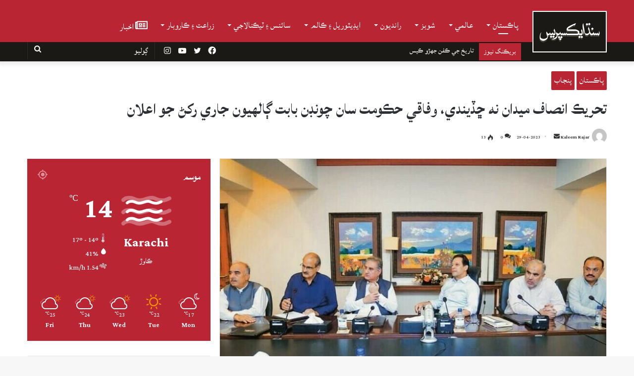

--- FILE ---
content_type: text/html; charset=UTF-8
request_url: https://sindhexpress.com.pk/pakistan/story/84658/
body_size: 35298
content:
<!DOCTYPE html>
<html dir="rtl" lang="snd">
<!-- <html lang="en-US" class="" data-skin="light"> --> 
<head><style>img.lazy{min-height:1px}</style><link rel="preload" href="https://sindhexpress.com.pk/wp-content/plugins/w3-total-cache/pub/js/lazyload.min.js" as="script">
	<meta charset="UTF-8" />
	<link rel="profile" href="https://gmpg.org/xfn/11" />
	
<meta http-equiv='x-dns-prefetch-control' content='on'>
<link rel='dns-prefetch' href='//cdnjs.cloudflare.com' />
<link rel='dns-prefetch' href='//ajax.googleapis.com' />
<link rel='dns-prefetch' href='//fonts.googleapis.com' />
<link rel='dns-prefetch' href='//fonts.gstatic.com' />
<link rel='dns-prefetch' href='//s.gravatar.com' />
<link rel='dns-prefetch' href='//www.google-analytics.com' />
<link rel='preload' as='image' href='https://stage2.sindhexpress.com.pk/wp-content/uploads/2021/08/logo-1.png'>
<link rel='preload' as='image' href='https://s3.amazonaws.com/sindhexpress.com.pk/2021/08/logo-1.png'>
<link rel='preload' as='image' href='https://s3.amazonaws.com/sindhexpress.com.pk/2023/04/PTImeeting-780x470.jpg'>
<link rel='preload' as='font' href='https://sindhexpress.com.pk/wp-content/themes/jannah/assets/fonts/tielabs-fonticon/tielabs-fonticon.woff' type='font/woff' crossorigin='anonymous' />
<link rel='preload' as='font' href='https://sindhexpress.com.pk/wp-content/themes/jannah/assets/fonts/fontawesome/fa-solid-900.woff2' type='font/woff2' crossorigin='anonymous' />
<link rel='preload' as='font' href='https://sindhexpress.com.pk/wp-content/themes/jannah/assets/fonts/fontawesome/fa-brands-400.woff2' type='font/woff2' crossorigin='anonymous' />
<link rel='preload' as='font' href='https://sindhexpress.com.pk/wp-content/themes/jannah/assets/fonts/fontawesome/fa-regular-400.woff2' type='font/woff2' crossorigin='anonymous' />
<link rel='preload' as='script' href='https://ajax.googleapis.com/ajax/libs/webfont/1/webfont.js'>
<style id="editorskit-typography-inline-css"></style><meta name='robots' content='index, follow, max-image-preview:large, max-snippet:-1, max-video-preview:-1' />
	<style>img:is([sizes="auto" i], [sizes^="auto," i]) { contain-intrinsic-size: 3000px 1500px }</style>
			<script type="text/javascript">try{if("undefined"!=typeof localStorage){var tieSkin=localStorage.getItem("tie-skin"),html=document.getElementsByTagName("html")[0].classList,htmlSkin="light";if(html.contains("dark-skin")&&(htmlSkin="dark"),null!=tieSkin&&tieSkin!=htmlSkin){html.add("tie-skin-inverted");var tieSkinInverted=!0}"dark"==tieSkin?html.add("dark-skin"):"light"==tieSkin&&html.remove("dark-skin")}}catch(t){console.log(t)}</script>
		
	<!-- This site is optimized with the Yoast SEO plugin v24.2 - https://yoast.com/wordpress/plugins/seo/ -->
	<title>تحريڪ انصاف ميدان نه ڇڏيندي، وفاقي حڪومت سان چونڊن بابت ڳالهيون جاري رکڻ جو اعلان - Sindh Express</title>
	<link rel="canonical" href="https://sindhexpress.com.pk/pakistan/story/84658/" />
	<meta property="og:locale" content="en_US" />
	<meta property="og:type" content="article" />
	<meta property="og:title" content="تحريڪ انصاف ميدان نه ڇڏيندي، وفاقي حڪومت سان چونڊن بابت ڳالهيون جاري رکڻ جو اعلان - Sindh Express" />
	<meta property="og:description" content="تحريڪ انصاف پنهنجي صدر پرويز الاهي جي گهر تي پوليس آپريشن بابت حڪومت سان ڳالهين جو عمل ملتوي نه ڪرڻ جو فيصلو ڪيو آهي. پي ٽي آ چيئرمين عمران خان جي صدارت هيٺ ايندڙ لائحه عمل بابت پارٽي جي سينيئر قيادت جو اجلاس ٿيو، جنهن ۾ حڪومت سان ڳالهين بابت اهم فيصلو ڪيو ويو. خانگي &hellip;" />
	<meta property="og:url" content="https://sindhexpress.com.pk/pakistan/story/84658/" />
	<meta property="og:site_name" content="Sindh Express" />
	<meta property="article:published_time" content="2023-04-29T18:16:02+00:00" />
	<meta property="article:modified_time" content="2023-04-29T18:16:06+00:00" />
	<meta property="og:image" content="https://s3.amazonaws.com/sindhexpress.com.pk/2023/04/PTImeeting.jpg" />
	<meta property="og:image:width" content="800" />
	<meta property="og:image:height" content="480" />
	<meta property="og:image:type" content="image/jpeg" />
	<meta name="author" content="Kaleem Rajar" />
	<meta name="twitter:card" content="summary_large_image" />
	<meta name="twitter:label1" content="Written by" />
	<meta name="twitter:data1" content="Kaleem Rajar" />
	<meta name="twitter:label2" content="Est. reading time" />
	<meta name="twitter:data2" content="1 minute" />
	<script type="application/ld+json" class="yoast-schema-graph">{"@context":"https://schema.org","@graph":[{"@type":"WebPage","@id":"https://sindhexpress.com.pk/pakistan/story/84658/","url":"https://sindhexpress.com.pk/pakistan/story/84658/","name":"تحريڪ انصاف ميدان نه ڇڏيندي، وفاقي حڪومت سان چونڊن بابت ڳالهيون جاري رکڻ جو اعلان - Sindh Express","isPartOf":{"@id":"https://sindhexpress.com.pk/#website"},"primaryImageOfPage":{"@id":"https://sindhexpress.com.pk/pakistan/story/84658/#primaryimage"},"image":{"@id":"https://sindhexpress.com.pk/pakistan/story/84658/#primaryimage"},"thumbnailUrl":"https://s3.amazonaws.com/sindhexpress.com.pk/2023/04/PTImeeting.jpg","datePublished":"2023-04-29T18:16:02+00:00","dateModified":"2023-04-29T18:16:06+00:00","author":{"@id":"https://sindhexpress.com.pk/#/schema/person/0b18491fd66fa94ab48c332b193b06ca"},"breadcrumb":{"@id":"https://sindhexpress.com.pk/pakistan/story/84658/#breadcrumb"},"inLanguage":"en-US","potentialAction":[{"@type":"ReadAction","target":["https://sindhexpress.com.pk/pakistan/story/84658/"]}]},{"@type":"ImageObject","inLanguage":"en-US","@id":"https://sindhexpress.com.pk/pakistan/story/84658/#primaryimage","url":"https://s3.amazonaws.com/sindhexpress.com.pk/2023/04/PTImeeting.jpg","contentUrl":"https://s3.amazonaws.com/sindhexpress.com.pk/2023/04/PTImeeting.jpg","width":800,"height":480},{"@type":"BreadcrumbList","@id":"https://sindhexpress.com.pk/pakistan/story/84658/#breadcrumb","itemListElement":[{"@type":"ListItem","position":1,"name":"Home","item":"https://sindhexpress.com.pk/"},{"@type":"ListItem","position":2,"name":"تحريڪ انصاف ميدان نه ڇڏيندي، وفاقي حڪومت سان چونڊن بابت ڳالهيون جاري رکڻ جو اعلان"}]},{"@type":"WebSite","@id":"https://sindhexpress.com.pk/#website","url":"https://sindhexpress.com.pk/","name":"Sindh Express","description":"No.1 Sindhi Website","potentialAction":[{"@type":"SearchAction","target":{"@type":"EntryPoint","urlTemplate":"https://sindhexpress.com.pk/?s={search_term_string}"},"query-input":{"@type":"PropertyValueSpecification","valueRequired":true,"valueName":"search_term_string"}}],"inLanguage":"en-US"},{"@type":"Person","@id":"https://sindhexpress.com.pk/#/schema/person/0b18491fd66fa94ab48c332b193b06ca","name":"Kaleem Rajar","image":{"@type":"ImageObject","inLanguage":"en-US","@id":"https://sindhexpress.com.pk/#/schema/person/image/","url":"https://secure.gravatar.com/avatar/e0dfd0863590224dc82ca823df110dcf?s=96&d=mm&r=g","contentUrl":"https://secure.gravatar.com/avatar/e0dfd0863590224dc82ca823df110dcf?s=96&d=mm&r=g","caption":"Kaleem Rajar"},"url":"https://sindhexpress.com.pk/author/kaleemullah-rajarsindhexpress-com-pk/"}]}</script>
	<!-- / Yoast SEO plugin. -->


<link rel="alternate" type="application/rss+xml" title="Sindh Express &raquo; Feed" href="https://sindhexpress.com.pk/feed/" />
<link rel="alternate" type="application/rss+xml" title="Sindh Express &raquo; Comments Feed" href="https://sindhexpress.com.pk/comments/feed/" />
<link rel="alternate" type="application/rss+xml" title="Sindh Express &raquo; تحريڪ انصاف ميدان نه ڇڏيندي، وفاقي حڪومت سان چونڊن بابت ڳالهيون جاري رکڻ جو اعلان Comments Feed" href="https://sindhexpress.com.pk/pakistan/story/84658/feed/" />
<script type="text/javascript">
/* <![CDATA[ */
window._wpemojiSettings = {"baseUrl":"https:\/\/s.w.org\/images\/core\/emoji\/15.0.3\/72x72\/","ext":".png","svgUrl":"https:\/\/s.w.org\/images\/core\/emoji\/15.0.3\/svg\/","svgExt":".svg","source":{"concatemoji":"https:\/\/sindhexpress.com.pk\/wp-includes\/js\/wp-emoji-release.min.js?ver=6.7.1"}};
/*! This file is auto-generated */
!function(i,n){var o,s,e;function c(e){try{var t={supportTests:e,timestamp:(new Date).valueOf()};sessionStorage.setItem(o,JSON.stringify(t))}catch(e){}}function p(e,t,n){e.clearRect(0,0,e.canvas.width,e.canvas.height),e.fillText(t,0,0);var t=new Uint32Array(e.getImageData(0,0,e.canvas.width,e.canvas.height).data),r=(e.clearRect(0,0,e.canvas.width,e.canvas.height),e.fillText(n,0,0),new Uint32Array(e.getImageData(0,0,e.canvas.width,e.canvas.height).data));return t.every(function(e,t){return e===r[t]})}function u(e,t,n){switch(t){case"flag":return n(e,"\ud83c\udff3\ufe0f\u200d\u26a7\ufe0f","\ud83c\udff3\ufe0f\u200b\u26a7\ufe0f")?!1:!n(e,"\ud83c\uddfa\ud83c\uddf3","\ud83c\uddfa\u200b\ud83c\uddf3")&&!n(e,"\ud83c\udff4\udb40\udc67\udb40\udc62\udb40\udc65\udb40\udc6e\udb40\udc67\udb40\udc7f","\ud83c\udff4\u200b\udb40\udc67\u200b\udb40\udc62\u200b\udb40\udc65\u200b\udb40\udc6e\u200b\udb40\udc67\u200b\udb40\udc7f");case"emoji":return!n(e,"\ud83d\udc26\u200d\u2b1b","\ud83d\udc26\u200b\u2b1b")}return!1}function f(e,t,n){var r="undefined"!=typeof WorkerGlobalScope&&self instanceof WorkerGlobalScope?new OffscreenCanvas(300,150):i.createElement("canvas"),a=r.getContext("2d",{willReadFrequently:!0}),o=(a.textBaseline="top",a.font="600 32px Arial",{});return e.forEach(function(e){o[e]=t(a,e,n)}),o}function t(e){var t=i.createElement("script");t.src=e,t.defer=!0,i.head.appendChild(t)}"undefined"!=typeof Promise&&(o="wpEmojiSettingsSupports",s=["flag","emoji"],n.supports={everything:!0,everythingExceptFlag:!0},e=new Promise(function(e){i.addEventListener("DOMContentLoaded",e,{once:!0})}),new Promise(function(t){var n=function(){try{var e=JSON.parse(sessionStorage.getItem(o));if("object"==typeof e&&"number"==typeof e.timestamp&&(new Date).valueOf()<e.timestamp+604800&&"object"==typeof e.supportTests)return e.supportTests}catch(e){}return null}();if(!n){if("undefined"!=typeof Worker&&"undefined"!=typeof OffscreenCanvas&&"undefined"!=typeof URL&&URL.createObjectURL&&"undefined"!=typeof Blob)try{var e="postMessage("+f.toString()+"("+[JSON.stringify(s),u.toString(),p.toString()].join(",")+"));",r=new Blob([e],{type:"text/javascript"}),a=new Worker(URL.createObjectURL(r),{name:"wpTestEmojiSupports"});return void(a.onmessage=function(e){c(n=e.data),a.terminate(),t(n)})}catch(e){}c(n=f(s,u,p))}t(n)}).then(function(e){for(var t in e)n.supports[t]=e[t],n.supports.everything=n.supports.everything&&n.supports[t],"flag"!==t&&(n.supports.everythingExceptFlag=n.supports.everythingExceptFlag&&n.supports[t]);n.supports.everythingExceptFlag=n.supports.everythingExceptFlag&&!n.supports.flag,n.DOMReady=!1,n.readyCallback=function(){n.DOMReady=!0}}).then(function(){return e}).then(function(){var e;n.supports.everything||(n.readyCallback(),(e=n.source||{}).concatemoji?t(e.concatemoji):e.wpemoji&&e.twemoji&&(t(e.twemoji),t(e.wpemoji)))}))}((window,document),window._wpemojiSettings);
/* ]]> */
</script>
<style id='wp-emoji-styles-inline-css' type='text/css'>

	img.wp-smiley, img.emoji {
		display: inline !important;
		border: none !important;
		box-shadow: none !important;
		height: 1em !important;
		width: 1em !important;
		margin: 0 0.07em !important;
		vertical-align: -0.1em !important;
		background: none !important;
		padding: 0 !important;
	}
</style>
<link rel='stylesheet' id='wp-block-library-css' href='https://sindhexpress.com.pk/wp-includes/css/dist/block-library/style.min.css?ver=6.7.1' type='text/css' media='all' />
<style id='wp-block-library-theme-inline-css' type='text/css'>
.wp-block-audio :where(figcaption){color:#555;font-size:13px;text-align:center}.is-dark-theme .wp-block-audio :where(figcaption){color:#ffffffa6}.wp-block-audio{margin:0 0 1em}.wp-block-code{border:1px solid #ccc;border-radius:4px;font-family:Menlo,Consolas,monaco,monospace;padding:.8em 1em}.wp-block-embed :where(figcaption){color:#555;font-size:13px;text-align:center}.is-dark-theme .wp-block-embed :where(figcaption){color:#ffffffa6}.wp-block-embed{margin:0 0 1em}.blocks-gallery-caption{color:#555;font-size:13px;text-align:center}.is-dark-theme .blocks-gallery-caption{color:#ffffffa6}:root :where(.wp-block-image figcaption){color:#555;font-size:13px;text-align:center}.is-dark-theme :root :where(.wp-block-image figcaption){color:#ffffffa6}.wp-block-image{margin:0 0 1em}.wp-block-pullquote{border-bottom:4px solid;border-top:4px solid;color:currentColor;margin-bottom:1.75em}.wp-block-pullquote cite,.wp-block-pullquote footer,.wp-block-pullquote__citation{color:currentColor;font-size:.8125em;font-style:normal;text-transform:uppercase}.wp-block-quote{border-left:.25em solid;margin:0 0 1.75em;padding-left:1em}.wp-block-quote cite,.wp-block-quote footer{color:currentColor;font-size:.8125em;font-style:normal;position:relative}.wp-block-quote:where(.has-text-align-right){border-left:none;border-right:.25em solid;padding-left:0;padding-right:1em}.wp-block-quote:where(.has-text-align-center){border:none;padding-left:0}.wp-block-quote.is-large,.wp-block-quote.is-style-large,.wp-block-quote:where(.is-style-plain){border:none}.wp-block-search .wp-block-search__label{font-weight:700}.wp-block-search__button{border:1px solid #ccc;padding:.375em .625em}:where(.wp-block-group.has-background){padding:1.25em 2.375em}.wp-block-separator.has-css-opacity{opacity:.4}.wp-block-separator{border:none;border-bottom:2px solid;margin-left:auto;margin-right:auto}.wp-block-separator.has-alpha-channel-opacity{opacity:1}.wp-block-separator:not(.is-style-wide):not(.is-style-dots){width:100px}.wp-block-separator.has-background:not(.is-style-dots){border-bottom:none;height:1px}.wp-block-separator.has-background:not(.is-style-wide):not(.is-style-dots){height:2px}.wp-block-table{margin:0 0 1em}.wp-block-table td,.wp-block-table th{word-break:normal}.wp-block-table :where(figcaption){color:#555;font-size:13px;text-align:center}.is-dark-theme .wp-block-table :where(figcaption){color:#ffffffa6}.wp-block-video :where(figcaption){color:#555;font-size:13px;text-align:center}.is-dark-theme .wp-block-video :where(figcaption){color:#ffffffa6}.wp-block-video{margin:0 0 1em}:root :where(.wp-block-template-part.has-background){margin-bottom:0;margin-top:0;padding:1.25em 2.375em}
</style>
<link rel='stylesheet' id='wp-components-css' href='https://sindhexpress.com.pk/wp-includes/css/dist/components/style.min.css?ver=6.7.1' type='text/css' media='all' />
<link rel='stylesheet' id='wp-preferences-css' href='https://sindhexpress.com.pk/wp-includes/css/dist/preferences/style.min.css?ver=6.7.1' type='text/css' media='all' />
<link rel='stylesheet' id='wp-block-editor-css' href='https://sindhexpress.com.pk/wp-includes/css/dist/block-editor/style.min.css?ver=6.7.1' type='text/css' media='all' />
<link rel='stylesheet' id='wp-reusable-blocks-css' href='https://sindhexpress.com.pk/wp-includes/css/dist/reusable-blocks/style.min.css?ver=6.7.1' type='text/css' media='all' />
<link rel='stylesheet' id='wp-patterns-css' href='https://sindhexpress.com.pk/wp-includes/css/dist/patterns/style.min.css?ver=6.7.1' type='text/css' media='all' />
<link rel='stylesheet' id='wp-editor-css' href='https://sindhexpress.com.pk/wp-includes/css/dist/editor/style.min.css?ver=6.7.1' type='text/css' media='all' />
<link rel='stylesheet' id='mux_video_block_style-css' href='https://sindhexpress.com.pk/wp-content/plugins/ilab-media-tools/public/blocks/mediacloud-mux.blocks.style.css' type='text/css' media='all' />
<link rel='stylesheet' id='editorskit-frontend-css' href='https://sindhexpress.com.pk/wp-content/plugins/block-options/build/style.build.css?ver=1.31.5' type='text/css' media='all' />
<style id='classic-theme-styles-inline-css' type='text/css'>
/*! This file is auto-generated */
.wp-block-button__link{color:#fff;background-color:#32373c;border-radius:9999px;box-shadow:none;text-decoration:none;padding:calc(.667em + 2px) calc(1.333em + 2px);font-size:1.125em}.wp-block-file__button{background:#32373c;color:#fff;text-decoration:none}
</style>
<style id='global-styles-inline-css' type='text/css'>
:root{--wp--preset--aspect-ratio--square: 1;--wp--preset--aspect-ratio--4-3: 4/3;--wp--preset--aspect-ratio--3-4: 3/4;--wp--preset--aspect-ratio--3-2: 3/2;--wp--preset--aspect-ratio--2-3: 2/3;--wp--preset--aspect-ratio--16-9: 16/9;--wp--preset--aspect-ratio--9-16: 9/16;--wp--preset--color--black: #000000;--wp--preset--color--cyan-bluish-gray: #abb8c3;--wp--preset--color--white: #ffffff;--wp--preset--color--pale-pink: #f78da7;--wp--preset--color--vivid-red: #cf2e2e;--wp--preset--color--luminous-vivid-orange: #ff6900;--wp--preset--color--luminous-vivid-amber: #fcb900;--wp--preset--color--light-green-cyan: #7bdcb5;--wp--preset--color--vivid-green-cyan: #00d084;--wp--preset--color--pale-cyan-blue: #8ed1fc;--wp--preset--color--vivid-cyan-blue: #0693e3;--wp--preset--color--vivid-purple: #9b51e0;--wp--preset--gradient--vivid-cyan-blue-to-vivid-purple: linear-gradient(135deg,rgba(6,147,227,1) 0%,rgb(155,81,224) 100%);--wp--preset--gradient--light-green-cyan-to-vivid-green-cyan: linear-gradient(135deg,rgb(122,220,180) 0%,rgb(0,208,130) 100%);--wp--preset--gradient--luminous-vivid-amber-to-luminous-vivid-orange: linear-gradient(135deg,rgba(252,185,0,1) 0%,rgba(255,105,0,1) 100%);--wp--preset--gradient--luminous-vivid-orange-to-vivid-red: linear-gradient(135deg,rgba(255,105,0,1) 0%,rgb(207,46,46) 100%);--wp--preset--gradient--very-light-gray-to-cyan-bluish-gray: linear-gradient(135deg,rgb(238,238,238) 0%,rgb(169,184,195) 100%);--wp--preset--gradient--cool-to-warm-spectrum: linear-gradient(135deg,rgb(74,234,220) 0%,rgb(151,120,209) 20%,rgb(207,42,186) 40%,rgb(238,44,130) 60%,rgb(251,105,98) 80%,rgb(254,248,76) 100%);--wp--preset--gradient--blush-light-purple: linear-gradient(135deg,rgb(255,206,236) 0%,rgb(152,150,240) 100%);--wp--preset--gradient--blush-bordeaux: linear-gradient(135deg,rgb(254,205,165) 0%,rgb(254,45,45) 50%,rgb(107,0,62) 100%);--wp--preset--gradient--luminous-dusk: linear-gradient(135deg,rgb(255,203,112) 0%,rgb(199,81,192) 50%,rgb(65,88,208) 100%);--wp--preset--gradient--pale-ocean: linear-gradient(135deg,rgb(255,245,203) 0%,rgb(182,227,212) 50%,rgb(51,167,181) 100%);--wp--preset--gradient--electric-grass: linear-gradient(135deg,rgb(202,248,128) 0%,rgb(113,206,126) 100%);--wp--preset--gradient--midnight: linear-gradient(135deg,rgb(2,3,129) 0%,rgb(40,116,252) 100%);--wp--preset--font-size--small: 13px;--wp--preset--font-size--medium: 20px;--wp--preset--font-size--large: 36px;--wp--preset--font-size--x-large: 42px;--wp--preset--spacing--20: 0.44rem;--wp--preset--spacing--30: 0.67rem;--wp--preset--spacing--40: 1rem;--wp--preset--spacing--50: 1.5rem;--wp--preset--spacing--60: 2.25rem;--wp--preset--spacing--70: 3.38rem;--wp--preset--spacing--80: 5.06rem;--wp--preset--shadow--natural: 6px 6px 9px rgba(0, 0, 0, 0.2);--wp--preset--shadow--deep: 12px 12px 50px rgba(0, 0, 0, 0.4);--wp--preset--shadow--sharp: 6px 6px 0px rgba(0, 0, 0, 0.2);--wp--preset--shadow--outlined: 6px 6px 0px -3px rgba(255, 255, 255, 1), 6px 6px rgba(0, 0, 0, 1);--wp--preset--shadow--crisp: 6px 6px 0px rgba(0, 0, 0, 1);}:where(.is-layout-flex){gap: 0.5em;}:where(.is-layout-grid){gap: 0.5em;}body .is-layout-flex{display: flex;}.is-layout-flex{flex-wrap: wrap;align-items: center;}.is-layout-flex > :is(*, div){margin: 0;}body .is-layout-grid{display: grid;}.is-layout-grid > :is(*, div){margin: 0;}:where(.wp-block-columns.is-layout-flex){gap: 2em;}:where(.wp-block-columns.is-layout-grid){gap: 2em;}:where(.wp-block-post-template.is-layout-flex){gap: 1.25em;}:where(.wp-block-post-template.is-layout-grid){gap: 1.25em;}.has-black-color{color: var(--wp--preset--color--black) !important;}.has-cyan-bluish-gray-color{color: var(--wp--preset--color--cyan-bluish-gray) !important;}.has-white-color{color: var(--wp--preset--color--white) !important;}.has-pale-pink-color{color: var(--wp--preset--color--pale-pink) !important;}.has-vivid-red-color{color: var(--wp--preset--color--vivid-red) !important;}.has-luminous-vivid-orange-color{color: var(--wp--preset--color--luminous-vivid-orange) !important;}.has-luminous-vivid-amber-color{color: var(--wp--preset--color--luminous-vivid-amber) !important;}.has-light-green-cyan-color{color: var(--wp--preset--color--light-green-cyan) !important;}.has-vivid-green-cyan-color{color: var(--wp--preset--color--vivid-green-cyan) !important;}.has-pale-cyan-blue-color{color: var(--wp--preset--color--pale-cyan-blue) !important;}.has-vivid-cyan-blue-color{color: var(--wp--preset--color--vivid-cyan-blue) !important;}.has-vivid-purple-color{color: var(--wp--preset--color--vivid-purple) !important;}.has-black-background-color{background-color: var(--wp--preset--color--black) !important;}.has-cyan-bluish-gray-background-color{background-color: var(--wp--preset--color--cyan-bluish-gray) !important;}.has-white-background-color{background-color: var(--wp--preset--color--white) !important;}.has-pale-pink-background-color{background-color: var(--wp--preset--color--pale-pink) !important;}.has-vivid-red-background-color{background-color: var(--wp--preset--color--vivid-red) !important;}.has-luminous-vivid-orange-background-color{background-color: var(--wp--preset--color--luminous-vivid-orange) !important;}.has-luminous-vivid-amber-background-color{background-color: var(--wp--preset--color--luminous-vivid-amber) !important;}.has-light-green-cyan-background-color{background-color: var(--wp--preset--color--light-green-cyan) !important;}.has-vivid-green-cyan-background-color{background-color: var(--wp--preset--color--vivid-green-cyan) !important;}.has-pale-cyan-blue-background-color{background-color: var(--wp--preset--color--pale-cyan-blue) !important;}.has-vivid-cyan-blue-background-color{background-color: var(--wp--preset--color--vivid-cyan-blue) !important;}.has-vivid-purple-background-color{background-color: var(--wp--preset--color--vivid-purple) !important;}.has-black-border-color{border-color: var(--wp--preset--color--black) !important;}.has-cyan-bluish-gray-border-color{border-color: var(--wp--preset--color--cyan-bluish-gray) !important;}.has-white-border-color{border-color: var(--wp--preset--color--white) !important;}.has-pale-pink-border-color{border-color: var(--wp--preset--color--pale-pink) !important;}.has-vivid-red-border-color{border-color: var(--wp--preset--color--vivid-red) !important;}.has-luminous-vivid-orange-border-color{border-color: var(--wp--preset--color--luminous-vivid-orange) !important;}.has-luminous-vivid-amber-border-color{border-color: var(--wp--preset--color--luminous-vivid-amber) !important;}.has-light-green-cyan-border-color{border-color: var(--wp--preset--color--light-green-cyan) !important;}.has-vivid-green-cyan-border-color{border-color: var(--wp--preset--color--vivid-green-cyan) !important;}.has-pale-cyan-blue-border-color{border-color: var(--wp--preset--color--pale-cyan-blue) !important;}.has-vivid-cyan-blue-border-color{border-color: var(--wp--preset--color--vivid-cyan-blue) !important;}.has-vivid-purple-border-color{border-color: var(--wp--preset--color--vivid-purple) !important;}.has-vivid-cyan-blue-to-vivid-purple-gradient-background{background: var(--wp--preset--gradient--vivid-cyan-blue-to-vivid-purple) !important;}.has-light-green-cyan-to-vivid-green-cyan-gradient-background{background: var(--wp--preset--gradient--light-green-cyan-to-vivid-green-cyan) !important;}.has-luminous-vivid-amber-to-luminous-vivid-orange-gradient-background{background: var(--wp--preset--gradient--luminous-vivid-amber-to-luminous-vivid-orange) !important;}.has-luminous-vivid-orange-to-vivid-red-gradient-background{background: var(--wp--preset--gradient--luminous-vivid-orange-to-vivid-red) !important;}.has-very-light-gray-to-cyan-bluish-gray-gradient-background{background: var(--wp--preset--gradient--very-light-gray-to-cyan-bluish-gray) !important;}.has-cool-to-warm-spectrum-gradient-background{background: var(--wp--preset--gradient--cool-to-warm-spectrum) !important;}.has-blush-light-purple-gradient-background{background: var(--wp--preset--gradient--blush-light-purple) !important;}.has-blush-bordeaux-gradient-background{background: var(--wp--preset--gradient--blush-bordeaux) !important;}.has-luminous-dusk-gradient-background{background: var(--wp--preset--gradient--luminous-dusk) !important;}.has-pale-ocean-gradient-background{background: var(--wp--preset--gradient--pale-ocean) !important;}.has-electric-grass-gradient-background{background: var(--wp--preset--gradient--electric-grass) !important;}.has-midnight-gradient-background{background: var(--wp--preset--gradient--midnight) !important;}.has-small-font-size{font-size: var(--wp--preset--font-size--small) !important;}.has-medium-font-size{font-size: var(--wp--preset--font-size--medium) !important;}.has-large-font-size{font-size: var(--wp--preset--font-size--large) !important;}.has-x-large-font-size{font-size: var(--wp--preset--font-size--x-large) !important;}
:where(.wp-block-post-template.is-layout-flex){gap: 1.25em;}:where(.wp-block-post-template.is-layout-grid){gap: 1.25em;}
:where(.wp-block-columns.is-layout-flex){gap: 2em;}:where(.wp-block-columns.is-layout-grid){gap: 2em;}
:root :where(.wp-block-pullquote){font-size: 1.5em;line-height: 1.6;}
</style>
<link rel='stylesheet' id='contact-form-7-css' href='https://sindhexpress.com.pk/wp-content/plugins/contact-form-7/includes/css/styles.css?ver=5.5.2' type='text/css' media='all' />
<link rel='stylesheet' id='tie-css-base-css' href='https://sindhexpress.com.pk/wp-content/themes/jannah/assets/css/base.min.css?ver=5.4.7' type='text/css' media='all' />
<link rel='stylesheet' id='tie-css-styles-css' href='https://sindhexpress.com.pk/wp-content/themes/jannah/assets/css/style.min.css?ver=5.4.7' type='text/css' media='all' />
<link rel='stylesheet' id='tie-css-widgets-css' href='https://sindhexpress.com.pk/wp-content/themes/jannah/assets/css/widgets.min.css?ver=5.4.7' type='text/css' media='all' />
<link rel='stylesheet' id='tie-css-helpers-css' href='https://sindhexpress.com.pk/wp-content/themes/jannah/assets/css/helpers.min.css?ver=5.4.7' type='text/css' media='all' />
<link rel='stylesheet' id='tie-fontawesome5-css' href='https://sindhexpress.com.pk/wp-content/themes/jannah/assets/css/fontawesome.css?ver=5.4.7' type='text/css' media='all' />
<link rel='stylesheet' id='tie-css-ilightbox-css' href='https://sindhexpress.com.pk/wp-content/themes/jannah/assets/ilightbox/dark-skin/skin.css?ver=5.4.7' type='text/css' media='all' />
<link rel='stylesheet' id='tie-css-shortcodes-css' href='https://sindhexpress.com.pk/wp-content/themes/jannah/assets/css/plugins/shortcodes.min.css?ver=5.4.7' type='text/css' media='all' />
<link rel='stylesheet' id='tie-css-single-css' href='https://sindhexpress.com.pk/wp-content/themes/jannah/assets/css/single.min.css?ver=5.4.7' type='text/css' media='all' />
<link rel='stylesheet' id='tie-css-print-css' href='https://sindhexpress.com.pk/wp-content/themes/jannah/assets/css/print.css?ver=5.4.7' type='text/css' media='print' />
<link rel='stylesheet' id='tie-theme-child-css-css' href='https://sindhexpress.com.pk/wp-content/themes/jannah-child/style.css?ver=6.7.1' type='text/css' media='all' />
<link rel='stylesheet' id='moove_gdpr_frontend-css' href='https://sindhexpress.com.pk/wp-content/plugins/gdpr-cookie-compliance/dist/styles/gdpr-main.css?ver=4.10.6' type='text/css' media='all' />
<style id='moove_gdpr_frontend-inline-css' type='text/css'>
#moove_gdpr_cookie_modal,#moove_gdpr_cookie_info_bar,.gdpr_cookie_settings_shortcode_content{font-family:Nunito,sans-serif}#moove_gdpr_save_popup_settings_button{background-color:#373737;color:#fff}#moove_gdpr_save_popup_settings_button:hover{background-color:#000}#moove_gdpr_cookie_info_bar .moove-gdpr-info-bar-container .moove-gdpr-info-bar-content a.mgbutton,#moove_gdpr_cookie_info_bar .moove-gdpr-info-bar-container .moove-gdpr-info-bar-content button.mgbutton{background-color:#0c4da2}#moove_gdpr_cookie_modal .moove-gdpr-modal-content .moove-gdpr-modal-footer-content .moove-gdpr-button-holder a.mgbutton,#moove_gdpr_cookie_modal .moove-gdpr-modal-content .moove-gdpr-modal-footer-content .moove-gdpr-button-holder button.mgbutton,.gdpr_cookie_settings_shortcode_content .gdpr-shr-button.button-green{background-color:#0c4da2;border-color:#0c4da2}#moove_gdpr_cookie_modal .moove-gdpr-modal-content .moove-gdpr-modal-footer-content .moove-gdpr-button-holder a.mgbutton:hover,#moove_gdpr_cookie_modal .moove-gdpr-modal-content .moove-gdpr-modal-footer-content .moove-gdpr-button-holder button.mgbutton:hover,.gdpr_cookie_settings_shortcode_content .gdpr-shr-button.button-green:hover{background-color:#fff;color:#0c4da2}#moove_gdpr_cookie_modal .moove-gdpr-modal-content .moove-gdpr-modal-close i,#moove_gdpr_cookie_modal .moove-gdpr-modal-content .moove-gdpr-modal-close span.gdpr-icon{background-color:#0c4da2;border:1px solid #0c4da2}#moove_gdpr_cookie_info_bar span.change-settings-button.focus-g,#moove_gdpr_cookie_info_bar span.change-settings-button:focus{-webkit-box-shadow:0 0 1px 3px #0c4da2;-moz-box-shadow:0 0 1px 3px #0c4da2;box-shadow:0 0 1px 3px #0c4da2}#moove_gdpr_cookie_modal .moove-gdpr-modal-content .moove-gdpr-modal-close i:hover,#moove_gdpr_cookie_modal .moove-gdpr-modal-content .moove-gdpr-modal-close span.gdpr-icon:hover,#moove_gdpr_cookie_info_bar span[data-href]>u.change-settings-button{color:#0c4da2}#moove_gdpr_cookie_modal .moove-gdpr-modal-content .moove-gdpr-modal-left-content #moove-gdpr-menu li.menu-item-selected a span.gdpr-icon,#moove_gdpr_cookie_modal .moove-gdpr-modal-content .moove-gdpr-modal-left-content #moove-gdpr-menu li.menu-item-selected button span.gdpr-icon{color:inherit}#moove_gdpr_cookie_modal .moove-gdpr-modal-content .moove-gdpr-modal-left-content #moove-gdpr-menu li a span.gdpr-icon,#moove_gdpr_cookie_modal .moove-gdpr-modal-content .moove-gdpr-modal-left-content #moove-gdpr-menu li button span.gdpr-icon{color:inherit}#moove_gdpr_cookie_modal .gdpr-acc-link{line-height:0;font-size:0;color:transparent;position:absolute}#moove_gdpr_cookie_modal .moove-gdpr-modal-content .moove-gdpr-modal-close:hover i,#moove_gdpr_cookie_modal .moove-gdpr-modal-content .moove-gdpr-modal-left-content #moove-gdpr-menu li a,#moove_gdpr_cookie_modal .moove-gdpr-modal-content .moove-gdpr-modal-left-content #moove-gdpr-menu li button,#moove_gdpr_cookie_modal .moove-gdpr-modal-content .moove-gdpr-modal-left-content #moove-gdpr-menu li button i,#moove_gdpr_cookie_modal .moove-gdpr-modal-content .moove-gdpr-modal-left-content #moove-gdpr-menu li a i,#moove_gdpr_cookie_modal .moove-gdpr-modal-content .moove-gdpr-tab-main .moove-gdpr-tab-main-content a:hover,#moove_gdpr_cookie_info_bar.moove-gdpr-dark-scheme .moove-gdpr-info-bar-container .moove-gdpr-info-bar-content a.mgbutton:hover,#moove_gdpr_cookie_info_bar.moove-gdpr-dark-scheme .moove-gdpr-info-bar-container .moove-gdpr-info-bar-content button.mgbutton:hover,#moove_gdpr_cookie_info_bar.moove-gdpr-dark-scheme .moove-gdpr-info-bar-container .moove-gdpr-info-bar-content a:hover,#moove_gdpr_cookie_info_bar.moove-gdpr-dark-scheme .moove-gdpr-info-bar-container .moove-gdpr-info-bar-content button:hover,#moove_gdpr_cookie_info_bar.moove-gdpr-dark-scheme .moove-gdpr-info-bar-container .moove-gdpr-info-bar-content span.change-settings-button:hover,#moove_gdpr_cookie_info_bar.moove-gdpr-dark-scheme .moove-gdpr-info-bar-container .moove-gdpr-info-bar-content u.change-settings-button:hover,#moove_gdpr_cookie_info_bar span[data-href]>u.change-settings-button,#moove_gdpr_cookie_info_bar.moove-gdpr-dark-scheme .moove-gdpr-info-bar-container .moove-gdpr-info-bar-content a.mgbutton.focus-g,#moove_gdpr_cookie_info_bar.moove-gdpr-dark-scheme .moove-gdpr-info-bar-container .moove-gdpr-info-bar-content button.mgbutton.focus-g,#moove_gdpr_cookie_info_bar.moove-gdpr-dark-scheme .moove-gdpr-info-bar-container .moove-gdpr-info-bar-content a.focus-g,#moove_gdpr_cookie_info_bar.moove-gdpr-dark-scheme .moove-gdpr-info-bar-container .moove-gdpr-info-bar-content button.focus-g,#moove_gdpr_cookie_info_bar.moove-gdpr-dark-scheme .moove-gdpr-info-bar-container .moove-gdpr-info-bar-content a.mgbutton:focus,#moove_gdpr_cookie_info_bar.moove-gdpr-dark-scheme .moove-gdpr-info-bar-container .moove-gdpr-info-bar-content button.mgbutton:focus,#moove_gdpr_cookie_info_bar.moove-gdpr-dark-scheme .moove-gdpr-info-bar-container .moove-gdpr-info-bar-content a:focus,#moove_gdpr_cookie_info_bar.moove-gdpr-dark-scheme .moove-gdpr-info-bar-container .moove-gdpr-info-bar-content button:focus,#moove_gdpr_cookie_info_bar.moove-gdpr-dark-scheme .moove-gdpr-info-bar-container .moove-gdpr-info-bar-content span.change-settings-button.focus-g,span.change-settings-button:focus,#moove_gdpr_cookie_info_bar.moove-gdpr-dark-scheme .moove-gdpr-info-bar-container .moove-gdpr-info-bar-content u.change-settings-button.focus-g,#moove_gdpr_cookie_info_bar.moove-gdpr-dark-scheme .moove-gdpr-info-bar-container .moove-gdpr-info-bar-content u.change-settings-button:focus{color:#0c4da2}#moove_gdpr_cookie_modal.gdpr_lightbox-hide{display:none}
.wf-active body{font-family: 'Lateef';}.wf-active .logo-text,.wf-active h1,.wf-active h2,.wf-active h3,.wf-active h4,.wf-active h5,.wf-active h6,.wf-active .the-subtitle{font-family: 'Lateef';}.wf-active #main-nav .main-menu > ul > li > a{font-family: 'Lateef';}.wf-active blockquote p{font-family: 'Lateef';}body{font-size: 20px;}#main-nav .main-menu > ul > li > a{font-size: 22px;font-weight: 400;text-transform: uppercase;}.breaking .breaking-title{font-size: 18px;}.ticker-wrapper .ticker-content{font-size: 18px;}body .button,body [type="submit"]{font-size: 21px;}#breadcrumb{font-size: 21px;font-weight: 400;}.post-cat{font-size: 21px;}#the-post .entry-content,#the-post .entry-content p{font-size: 28px;line-height: 1.25;}#tie-wrapper .mag-box-title h3{font-size: 26px;font-weight: 400;}@media (min-width: 992px){.container-404 h3{font-size: 24px;}}@media (min-width: 992px){.container-404 h4{font-size: 24px;}}@media (min-width: 768px){.section-title.section-title-default,.section-title-centered{font-size: 22px;}}#tie-wrapper .widget-title .the-subtitle,#tie-wrapper #comments-title,#tie-wrapper .comment-reply-title,#tie-wrapper .woocommerce-tabs .panel h2,#tie-wrapper .related.products h2,#tie-wrapper #bbpress-forums #new-post > fieldset.bbp-form > legend,#tie-wrapper .entry-content .review-box-header{font-size: 24px;font-weight: 400;}.post-widget-body .post-title,.timeline-widget ul li h3,.posts-list-half-posts li .post-title{font-size: 21px;font-weight: 500;line-height: 1;}#tie-wrapper .media-page-layout .thumb-title,#tie-wrapper .mag-box.full-width-img-news-box .posts-items>li .post-title,#tie-wrapper .miscellaneous-box .posts-items>li:first-child .post-title,#tie-wrapper .big-thumb-left-box .posts-items li:first-child .post-title{font-size: 24px;font-weight: 400;line-height: 1;}#tie-wrapper .mag-box.wide-post-box .posts-items>li:nth-child(n) .post-title,#tie-wrapper .mag-box.big-post-left-box li:first-child .post-title,#tie-wrapper .mag-box.big-post-top-box li:first-child .post-title,#tie-wrapper .mag-box.half-box li:first-child .post-title,#tie-wrapper .mag-box.big-posts-box .posts-items>li:nth-child(n) .post-title,#tie-wrapper .mag-box.mini-posts-box .posts-items>li:nth-child(n) .post-title,#tie-wrapper .mag-box.latest-poroducts-box .products .product h2{font-size: 28px;}#tie-wrapper .mag-box.big-post-left-box li:not(:first-child) .post-title,#tie-wrapper .mag-box.big-post-top-box li:not(:first-child) .post-title,#tie-wrapper .mag-box.half-box li:not(:first-child) .post-title,#tie-wrapper .mag-box.big-thumb-left-box li:not(:first-child) .post-title,#tie-wrapper .mag-box.scrolling-box .slide .post-title,#tie-wrapper .mag-box.miscellaneous-box li:not(:first-child) .post-title{font-size: 21px;}@media (min-width: 992px){.full-width .fullwidth-slider-wrapper .thumb-overlay .thumb-content .thumb-title,.full-width .wide-next-prev-slider-wrapper .thumb-overlay .thumb-content .thumb-title,.full-width .wide-slider-with-navfor-wrapper .thumb-overlay .thumb-content .thumb-title,.full-width .boxed-slider-wrapper .thumb-overlay .thumb-title{font-size: 24px;font-weight: 400;}}@media (min-width: 992px){.has-sidebar .fullwidth-slider-wrapper .thumb-overlay .thumb-content .thumb-title,.has-sidebar .wide-next-prev-slider-wrapper .thumb-overlay .thumb-content .thumb-title,.has-sidebar .wide-slider-with-navfor-wrapper .thumb-overlay .thumb-content .thumb-title,.has-sidebar .boxed-slider-wrapper .thumb-overlay .thumb-title{font-size: 36px;font-weight: 400;line-height: 1;}}@media (min-width: 768px){#tie-wrapper .main-slider.grid-3-slides .slide .grid-item:nth-child(1) .thumb-title,#tie-wrapper .main-slider.grid-5-first-big .slide .grid-item:nth-child(1) .thumb-title,#tie-wrapper .main-slider.grid-5-big-centerd .slide .grid-item:nth-child(1) .thumb-title,#tie-wrapper .main-slider.grid-4-big-first-half-second .slide .grid-item:nth-child(1) .thumb-title,#tie-wrapper .main-slider.grid-2-big .thumb-overlay .thumb-title,#tie-wrapper .wide-slider-three-slids-wrapper .thumb-title{font-size: 36px;font-weight: 400;line-height: 1;}}@media (min-width: 768px){#tie-wrapper .boxed-slider-three-slides-wrapper .slide .thumb-title,#tie-wrapper .grid-3-slides .slide .grid-item:nth-child(n+2) .thumb-title,#tie-wrapper .grid-5-first-big .slide .grid-item:nth-child(n+2) .thumb-title,#tie-wrapper .grid-5-big-centerd .slide .grid-item:nth-child(n+2) .thumb-title,#tie-wrapper .grid-4-big-first-half-second .slide .grid-item:nth-child(n+2) .thumb-title,#tie-wrapper .grid-5-in-rows .grid-item:nth-child(n) .thumb-overlay .thumb-title,#tie-wrapper .main-slider.grid-4-slides .thumb-overlay .thumb-title,#tie-wrapper .grid-6-slides .thumb-overlay .thumb-title,#tie-wrapper .boxed-four-taller-slider .slide .thumb-title{font-size: 24px;font-weight: 400;line-height: 1;}}.brand-title,a:hover,.tie-popup-search-submit,#logo.text-logo a,.theme-header nav .components #search-submit:hover,.theme-header .header-nav .components > li:hover > a,.theme-header .header-nav .components li a:hover,.main-menu ul.cats-vertical li a.is-active,.main-menu ul.cats-vertical li a:hover,.main-nav li.mega-menu .post-meta a:hover,.main-nav li.mega-menu .post-box-title a:hover,.search-in-main-nav.autocomplete-suggestions a:hover,#main-nav .menu ul:not(.cats-horizontal) li:hover > a,#main-nav .menu ul li.current-menu-item:not(.mega-link-column) > a,.top-nav .menu li:hover > a,.top-nav .menu > .tie-current-menu > a,.search-in-top-nav.autocomplete-suggestions .post-title a:hover,div.mag-box .mag-box-options .mag-box-filter-links a.active,.mag-box-filter-links .flexMenu-viewMore:hover > a,.stars-rating-active,body .tabs.tabs .active > a,.video-play-icon,.spinner-circle:after,#go-to-content:hover,.comment-list .comment-author .fn,.commentlist .comment-author .fn,blockquote::before,blockquote cite,blockquote.quote-simple p,.multiple-post-pages a:hover,#story-index li .is-current,.latest-tweets-widget .twitter-icon-wrap span,.wide-slider-nav-wrapper .slide,.wide-next-prev-slider-wrapper .tie-slider-nav li:hover span,.review-final-score h3,#mobile-menu-icon:hover .menu-text,body .entry a,.dark-skin body .entry a,.entry .post-bottom-meta a:hover,.comment-list .comment-content a,q a,blockquote a,.widget.tie-weather-widget .icon-basecloud-bg:after,.site-footer a:hover,.site-footer .stars-rating-active,.site-footer .twitter-icon-wrap span,.site-info a:hover{color: #b92533;}#instagram-link a:hover{color: #b92533 !important;border-color: #b92533 !important;}[type='submit'],.button,.generic-button a,.generic-button button,.theme-header .header-nav .comp-sub-menu a.button.guest-btn:hover,.theme-header .header-nav .comp-sub-menu a.checkout-button,nav.main-nav .menu > li.tie-current-menu > a,nav.main-nav .menu > li:hover > a,.main-menu .mega-links-head:after,.main-nav .mega-menu.mega-cat .cats-horizontal li a.is-active,#mobile-menu-icon:hover .nav-icon,#mobile-menu-icon:hover .nav-icon:before,#mobile-menu-icon:hover .nav-icon:after,.search-in-main-nav.autocomplete-suggestions a.button,.search-in-top-nav.autocomplete-suggestions a.button,.spinner > div,.post-cat,.pages-numbers li.current span,.multiple-post-pages > span,#tie-wrapper .mejs-container .mejs-controls,.mag-box-filter-links a:hover,.slider-arrow-nav a:not(.pagination-disabled):hover,.comment-list .reply a:hover,.commentlist .reply a:hover,#reading-position-indicator,#story-index-icon,.videos-block .playlist-title,.review-percentage .review-item span span,.tie-slick-dots li.slick-active button,.tie-slick-dots li button:hover,.digital-rating-static,.timeline-widget li a:hover .date:before,#wp-calendar #today,.posts-list-counter li.widget-post-list:before,.cat-counter a + span,.tie-slider-nav li span:hover,.fullwidth-area .widget_tag_cloud .tagcloud a:hover,.magazine2:not(.block-head-4) .dark-widgetized-area ul.tabs a:hover,.magazine2:not(.block-head-4) .dark-widgetized-area ul.tabs .active a,.magazine1 .dark-widgetized-area ul.tabs a:hover,.magazine1 .dark-widgetized-area ul.tabs .active a,.block-head-4.magazine2 .dark-widgetized-area .tabs.tabs .active a,.block-head-4.magazine2 .dark-widgetized-area .tabs > .active a:before,.block-head-4.magazine2 .dark-widgetized-area .tabs > .active a:after,.demo_store,.demo #logo:after,.demo #sticky-logo:after,.widget.tie-weather-widget,span.video-close-btn:hover,#go-to-top,.latest-tweets-widget .slider-links .button:not(:hover){background-color: #b92533;color: #FFFFFF;}.tie-weather-widget .widget-title .the-subtitle,.block-head-4.magazine2 #footer .tabs .active a:hover{color: #FFFFFF;}pre,code,.pages-numbers li.current span,.theme-header .header-nav .comp-sub-menu a.button.guest-btn:hover,.multiple-post-pages > span,.post-content-slideshow .tie-slider-nav li span:hover,#tie-body .tie-slider-nav li > span:hover,.slider-arrow-nav a:not(.pagination-disabled):hover,.main-nav .mega-menu.mega-cat .cats-horizontal li a.is-active,.main-nav .mega-menu.mega-cat .cats-horizontal li a:hover,.main-menu .menu > li > .menu-sub-content{border-color: #b92533;}.main-menu .menu > li.tie-current-menu{border-bottom-color: #b92533;}.top-nav .menu li.tie-current-menu > a:before,.top-nav .menu li.menu-item-has-children:hover > a:before{border-top-color: #b92533;}.main-nav .main-menu .menu > li.tie-current-menu > a:before,.main-nav .main-menu .menu > li:hover > a:before{border-top-color: #FFFFFF;}header.main-nav-light .main-nav .menu-item-has-children li:hover > a:before,header.main-nav-light .main-nav .mega-menu li:hover > a:before{border-left-color: #b92533;}.rtl header.main-nav-light .main-nav .menu-item-has-children li:hover > a:before,.rtl header.main-nav-light .main-nav .mega-menu li:hover > a:before{border-right-color: #b92533;border-left-color: transparent;}.top-nav ul.menu li .menu-item-has-children:hover > a:before{border-top-color: transparent;border-left-color: #b92533;}.rtl .top-nav ul.menu li .menu-item-has-children:hover > a:before{border-left-color: transparent;border-right-color: #b92533;}::-moz-selection{background-color: #b92533;color: #FFFFFF;}::selection{background-color: #b92533;color: #FFFFFF;}circle.circle_bar{stroke: #b92533;}#reading-position-indicator{box-shadow: 0 0 10px rgba( 185,37,51,0.7);}#logo.text-logo a:hover,body .entry a:hover,.dark-skin body .entry a:hover,.comment-list .comment-content a:hover,.block-head-4.magazine2 .site-footer .tabs li a:hover,q a:hover,blockquote a:hover{color: #870001;}.button:hover,input[type='submit']:hover,.generic-button a:hover,.generic-button button:hover,a.post-cat:hover,.site-footer .button:hover,.site-footer [type='submit']:hover,.search-in-main-nav.autocomplete-suggestions a.button:hover,.search-in-top-nav.autocomplete-suggestions a.button:hover,.theme-header .header-nav .comp-sub-menu a.checkout-button:hover{background-color: #870001;color: #FFFFFF;}.theme-header .header-nav .comp-sub-menu a.checkout-button:not(:hover),body .entry a.button{color: #FFFFFF;}#story-index.is-compact .story-index-content{background-color: #b92533;}#story-index.is-compact .story-index-content a,#story-index.is-compact .story-index-content .is-current{color: #FFFFFF;}#tie-body .mag-box-title h3 a,#tie-body .block-more-button{color: #b92533;}#tie-body .mag-box-title h3 a:hover,#tie-body .block-more-button:hover{color: #870001;}#tie-body .mag-box-title{color: #b92533;}#tie-body .mag-box-title:before{border-top-color: #b92533;}#tie-body .mag-box-title:after,#tie-body #footer .widget-title:after{background-color: #b92533;}.brand-title,a:hover,.tie-popup-search-submit,#logo.text-logo a,.theme-header nav .components #search-submit:hover,.theme-header .header-nav .components > li:hover > a,.theme-header .header-nav .components li a:hover,.main-menu ul.cats-vertical li a.is-active,.main-menu ul.cats-vertical li a:hover,.main-nav li.mega-menu .post-meta a:hover,.main-nav li.mega-menu .post-box-title a:hover,.search-in-main-nav.autocomplete-suggestions a:hover,#main-nav .menu ul:not(.cats-horizontal) li:hover > a,#main-nav .menu ul li.current-menu-item:not(.mega-link-column) > a,.top-nav .menu li:hover > a,.top-nav .menu > .tie-current-menu > a,.search-in-top-nav.autocomplete-suggestions .post-title a:hover,div.mag-box .mag-box-options .mag-box-filter-links a.active,.mag-box-filter-links .flexMenu-viewMore:hover > a,.stars-rating-active,body .tabs.tabs .active > a,.video-play-icon,.spinner-circle:after,#go-to-content:hover,.comment-list .comment-author .fn,.commentlist .comment-author .fn,blockquote::before,blockquote cite,blockquote.quote-simple p,.multiple-post-pages a:hover,#story-index li .is-current,.latest-tweets-widget .twitter-icon-wrap span,.wide-slider-nav-wrapper .slide,.wide-next-prev-slider-wrapper .tie-slider-nav li:hover span,.review-final-score h3,#mobile-menu-icon:hover .menu-text,body .entry a,.dark-skin body .entry a,.entry .post-bottom-meta a:hover,.comment-list .comment-content a,q a,blockquote a,.widget.tie-weather-widget .icon-basecloud-bg:after,.site-footer a:hover,.site-footer .stars-rating-active,.site-footer .twitter-icon-wrap span,.site-info a:hover{color: #b92533;}#instagram-link a:hover{color: #b92533 !important;border-color: #b92533 !important;}[type='submit'],.button,.generic-button a,.generic-button button,.theme-header .header-nav .comp-sub-menu a.button.guest-btn:hover,.theme-header .header-nav .comp-sub-menu a.checkout-button,nav.main-nav .menu > li.tie-current-menu > a,nav.main-nav .menu > li:hover > a,.main-menu .mega-links-head:after,.main-nav .mega-menu.mega-cat .cats-horizontal li a.is-active,#mobile-menu-icon:hover .nav-icon,#mobile-menu-icon:hover .nav-icon:before,#mobile-menu-icon:hover .nav-icon:after,.search-in-main-nav.autocomplete-suggestions a.button,.search-in-top-nav.autocomplete-suggestions a.button,.spinner > div,.post-cat,.pages-numbers li.current span,.multiple-post-pages > span,#tie-wrapper .mejs-container .mejs-controls,.mag-box-filter-links a:hover,.slider-arrow-nav a:not(.pagination-disabled):hover,.comment-list .reply a:hover,.commentlist .reply a:hover,#reading-position-indicator,#story-index-icon,.videos-block .playlist-title,.review-percentage .review-item span span,.tie-slick-dots li.slick-active button,.tie-slick-dots li button:hover,.digital-rating-static,.timeline-widget li a:hover .date:before,#wp-calendar #today,.posts-list-counter li.widget-post-list:before,.cat-counter a + span,.tie-slider-nav li span:hover,.fullwidth-area .widget_tag_cloud .tagcloud a:hover,.magazine2:not(.block-head-4) .dark-widgetized-area ul.tabs a:hover,.magazine2:not(.block-head-4) .dark-widgetized-area ul.tabs .active a,.magazine1 .dark-widgetized-area ul.tabs a:hover,.magazine1 .dark-widgetized-area ul.tabs .active a,.block-head-4.magazine2 .dark-widgetized-area .tabs.tabs .active a,.block-head-4.magazine2 .dark-widgetized-area .tabs > .active a:before,.block-head-4.magazine2 .dark-widgetized-area .tabs > .active a:after,.demo_store,.demo #logo:after,.demo #sticky-logo:after,.widget.tie-weather-widget,span.video-close-btn:hover,#go-to-top,.latest-tweets-widget .slider-links .button:not(:hover){background-color: #b92533;color: #FFFFFF;}.tie-weather-widget .widget-title .the-subtitle,.block-head-4.magazine2 #footer .tabs .active a:hover{color: #FFFFFF;}pre,code,.pages-numbers li.current span,.theme-header .header-nav .comp-sub-menu a.button.guest-btn:hover,.multiple-post-pages > span,.post-content-slideshow .tie-slider-nav li span:hover,#tie-body .tie-slider-nav li > span:hover,.slider-arrow-nav a:not(.pagination-disabled):hover,.main-nav .mega-menu.mega-cat .cats-horizontal li a.is-active,.main-nav .mega-menu.mega-cat .cats-horizontal li a:hover,.main-menu .menu > li > .menu-sub-content{border-color: #b92533;}.main-menu .menu > li.tie-current-menu{border-bottom-color: #b92533;}.top-nav .menu li.tie-current-menu > a:before,.top-nav .menu li.menu-item-has-children:hover > a:before{border-top-color: #b92533;}.main-nav .main-menu .menu > li.tie-current-menu > a:before,.main-nav .main-menu .menu > li:hover > a:before{border-top-color: #FFFFFF;}header.main-nav-light .main-nav .menu-item-has-children li:hover > a:before,header.main-nav-light .main-nav .mega-menu li:hover > a:before{border-left-color: #b92533;}.rtl header.main-nav-light .main-nav .menu-item-has-children li:hover > a:before,.rtl header.main-nav-light .main-nav .mega-menu li:hover > a:before{border-right-color: #b92533;border-left-color: transparent;}.top-nav ul.menu li .menu-item-has-children:hover > a:before{border-top-color: transparent;border-left-color: #b92533;}.rtl .top-nav ul.menu li .menu-item-has-children:hover > a:before{border-left-color: transparent;border-right-color: #b92533;}::-moz-selection{background-color: #b92533;color: #FFFFFF;}::selection{background-color: #b92533;color: #FFFFFF;}circle.circle_bar{stroke: #b92533;}#reading-position-indicator{box-shadow: 0 0 10px rgba( 185,37,51,0.7);}#logo.text-logo a:hover,body .entry a:hover,.dark-skin body .entry a:hover,.comment-list .comment-content a:hover,.block-head-4.magazine2 .site-footer .tabs li a:hover,q a:hover,blockquote a:hover{color: #870001;}.button:hover,input[type='submit']:hover,.generic-button a:hover,.generic-button button:hover,a.post-cat:hover,.site-footer .button:hover,.site-footer [type='submit']:hover,.search-in-main-nav.autocomplete-suggestions a.button:hover,.search-in-top-nav.autocomplete-suggestions a.button:hover,.theme-header .header-nav .comp-sub-menu a.checkout-button:hover{background-color: #870001;color: #FFFFFF;}.theme-header .header-nav .comp-sub-menu a.checkout-button:not(:hover),body .entry a.button{color: #FFFFFF;}#story-index.is-compact .story-index-content{background-color: #b92533;}#story-index.is-compact .story-index-content a,#story-index.is-compact .story-index-content .is-current{color: #FFFFFF;}#tie-body .mag-box-title h3 a,#tie-body .block-more-button{color: #b92533;}#tie-body .mag-box-title h3 a:hover,#tie-body .block-more-button:hover{color: #870001;}#tie-body .mag-box-title{color: #b92533;}#tie-body .mag-box-title:before{border-top-color: #b92533;}#tie-body .mag-box-title:after,#tie-body #footer .widget-title:after{background-color: #b92533;}::-moz-selection{background-color: #b92533;color: #FFFFFF;}::selection{background-color: #b92533;color: #FFFFFF;}a,body .entry a,.dark-skin body .entry a,.comment-list .comment-content a{color: #000000;}a:hover,body .entry a:hover,.dark-skin body .entry a:hover,.comment-list .comment-content a:hover{color: #b92533;}#top-nav,#top-nav .sub-menu,#top-nav .comp-sub-menu,#top-nav .ticker-content,#top-nav .ticker-swipe,.top-nav-boxed #top-nav .topbar-wrapper,.search-in-top-nav.autocomplete-suggestions,#top-nav .guest-btn:not(:hover){background-color : #1a1915;}#top-nav *,.search-in-top-nav.autocomplete-suggestions{border-color: rgba( 255,255,255,0.08);}#top-nav .icon-basecloud-bg:after{color: #1a1915;}#top-nav a:not(:hover),#top-nav input,#top-nav #search-submit,#top-nav .fa-spinner,#top-nav .dropdown-social-icons li a span,#top-nav .components > li .social-link:not(:hover) span,.search-in-top-nav.autocomplete-suggestions a{color: #ffffff;}#top-nav .menu-item-has-children > a:before{border-top-color: #ffffff;}#top-nav li .menu-item-has-children > a:before{border-top-color: transparent;border-left-color: #ffffff;}.rtl #top-nav .menu li .menu-item-has-children > a:before{border-left-color: transparent;border-right-color: #ffffff;}#top-nav input::-moz-placeholder{color: #ffffff;}#top-nav input:-moz-placeholder{color: #ffffff;}#top-nav input:-ms-input-placeholder{color: #ffffff;}#top-nav input::-webkit-input-placeholder{color: #ffffff;}#top-nav .comp-sub-menu .button:hover,#top-nav .checkout-button,.search-in-top-nav.autocomplete-suggestions .button{background-color: #ffffff;}#top-nav a:hover,#top-nav .menu li:hover > a,#top-nav .menu > .tie-current-menu > a,#top-nav .components > li:hover > a,#top-nav .components #search-submit:hover,.search-in-top-nav.autocomplete-suggestions .post-title a:hover{color: #ffffff;}#top-nav .comp-sub-menu .button:hover{border-color: #ffffff;}#top-nav .tie-current-menu > a:before,#top-nav .menu .menu-item-has-children:hover > a:before{border-top-color: #ffffff;}#top-nav .menu li .menu-item-has-children:hover > a:before{border-top-color: transparent;border-left-color: #ffffff;}.rtl #top-nav .menu li .menu-item-has-children:hover > a:before{border-left-color: transparent;border-right-color: #ffffff;}#top-nav .comp-sub-menu .button:hover,#top-nav .comp-sub-menu .checkout-button,.search-in-top-nav.autocomplete-suggestions .button{color: #000000;}#top-nav .comp-sub-menu .checkout-button:hover,.search-in-top-nav.autocomplete-suggestions .button:hover{background-color: #e1e1e1;}#top-nav,#top-nav .comp-sub-menu,#top-nav .tie-weather-widget{color: #ffffff;}.search-in-top-nav.autocomplete-suggestions .post-meta,.search-in-top-nav.autocomplete-suggestions .post-meta a:not(:hover){color: rgba( 255,255,255,0.7 );}#top-nav .weather-icon .icon-cloud,#top-nav .weather-icon .icon-basecloud-bg,#top-nav .weather-icon .icon-cloud-behind{color: #ffffff !important;}#top-nav .breaking-title{color: #FFFFFF;}#top-nav .breaking-title:before{background-color: #b92533;}#top-nav .breaking-news-nav li:hover{background-color: #b92533;border-color: #b92533;}#main-nav,#main-nav .menu-sub-content,#main-nav .comp-sub-menu,#main-nav .guest-btn:not(:hover),#main-nav ul.cats-vertical li a.is-active,#main-nav ul.cats-vertical li a:hover.search-in-main-nav.autocomplete-suggestions{background-color: #b92533;}#main-nav{border-width: 0;}#theme-header #main-nav:not(.fixed-nav){bottom: 0;}#main-nav .icon-basecloud-bg:after{color: #b92533;}#main-nav *,.search-in-main-nav.autocomplete-suggestions{border-color: rgba(255,255,255,0.07);}.main-nav-boxed #main-nav .main-menu-wrapper{border-width: 0;}#main-nav .menu li.menu-item-has-children > a:before,#main-nav .main-menu .mega-menu > a:before{border-top-color: #ffffff;}#main-nav .menu li .menu-item-has-children > a:before,#main-nav .mega-menu .menu-item-has-children > a:before{border-top-color: transparent;border-left-color: #ffffff;}.rtl #main-nav .menu li .menu-item-has-children > a:before,.rtl #main-nav .mega-menu .menu-item-has-children > a:before{border-left-color: transparent;border-right-color: #ffffff;}#main-nav a:not(:hover),#main-nav a.social-link:not(:hover) span,#main-nav .dropdown-social-icons li a span,.search-in-main-nav.autocomplete-suggestions a{color: #ffffff;}a#go-to-top{background-color: #b92533;}a#go-to-top{color: #ffffff;}.tie-cat-30,.tie-cat-item-30 > span{background-color:#e67e22 !important;color:#FFFFFF !important;}.tie-cat-30:after{border-top-color:#e67e22 !important;}.tie-cat-30:hover{background-color:#c86004 !important;}.tie-cat-30:hover:after{border-top-color:#c86004 !important;}.tie-cat-31,.tie-cat-item-31 > span{background-color:#2ecc71 !important;color:#FFFFFF !important;}.tie-cat-31:after{border-top-color:#2ecc71 !important;}.tie-cat-31:hover{background-color:#10ae53 !important;}.tie-cat-31:hover:after{border-top-color:#10ae53 !important;}.tie-cat-32,.tie-cat-item-32 > span{background-color:#9b59b6 !important;color:#FFFFFF !important;}.tie-cat-32:after{border-top-color:#9b59b6 !important;}.tie-cat-32:hover{background-color:#7d3b98 !important;}.tie-cat-32:hover:after{border-top-color:#7d3b98 !important;}.tie-cat-33,.tie-cat-item-33 > span{background-color:#34495e !important;color:#FFFFFF !important;}.tie-cat-33:after{border-top-color:#34495e !important;}.tie-cat-33:hover{background-color:#162b40 !important;}.tie-cat-33:hover:after{border-top-color:#162b40 !important;}.tie-cat-34,.tie-cat-item-34 > span{background-color:#795548 !important;color:#FFFFFF !important;}.tie-cat-34:after{border-top-color:#795548 !important;}.tie-cat-34:hover{background-color:#5b372a !important;}.tie-cat-34:hover:after{border-top-color:#5b372a !important;}.tie-cat-35,.tie-cat-item-35 > span{background-color:#4CAF50 !important;color:#FFFFFF !important;}.tie-cat-35:after{border-top-color:#4CAF50 !important;}.tie-cat-35:hover{background-color:#2e9132 !important;}.tie-cat-35:hover:after{border-top-color:#2e9132 !important;}@media (max-width: 991px){.side-aside.dark-skin{background: #b92533;background: -webkit-linear-gradient(135deg,#b92533,#b92533 );background: -moz-linear-gradient(135deg,#b92533,#b92533 );background: -o-linear-gradient(135deg,#b92533,#b92533 );background: linear-gradient(135deg,#b92533,#b92533 );}}@media only screen and (max-width: 1024px) and (min-width: 768px){.header-layout-1 .header-layout-1-logo { width: 17% !important;}}@media only screen and (max-width: 768px) and (min-width: 0px){nav#main-nav { padding: 0;}#logo,.header-layout-1 #logo { position: relative;}.fixed-nav #logo { display: none;}#mobile-header-components-area_1 .components li.custom-menu-link>a{ padding-top: 8px;}.topbar-wrapper { padding-right: 0;}#top-nav .breaking-title { margin-top: 0;}#mobile-menu li a { font-size: 24px; font-weight: 500;}}
</style>
<script type="text/javascript" src="https://sindhexpress.com.pk/wp-includes/js/jquery/jquery.min.js?ver=3.7.1" id="jquery-core-js"></script>
<script type="text/javascript" src="https://sindhexpress.com.pk/wp-includes/js/jquery/jquery-migrate.min.js?ver=3.4.1" id="jquery-migrate-js"></script>
<link rel="https://api.w.org/" href="https://sindhexpress.com.pk/wp-json/" /><link rel="alternate" title="JSON" type="application/json" href="https://sindhexpress.com.pk/wp-json/wp/v2/posts/84658" /><link rel="EditURI" type="application/rsd+xml" title="RSD" href="https://sindhexpress.com.pk/xmlrpc.php?rsd" />
<meta name="generator" content="WordPress 6.7.1" />
<link rel='shortlink' href='https://sindhexpress.com.pk/?p=84658' />
<link rel="alternate" title="oEmbed (JSON)" type="application/json+oembed" href="https://sindhexpress.com.pk/wp-json/oembed/1.0/embed?url=https%3A%2F%2Fsindhexpress.com.pk%2Fpakistan%2Fstory%2F84658%2F" />
<link rel="alternate" title="oEmbed (XML)" type="text/xml+oembed" href="https://sindhexpress.com.pk/wp-json/oembed/1.0/embed?url=https%3A%2F%2Fsindhexpress.com.pk%2Fpakistan%2Fstory%2F84658%2F&#038;format=xml" />
<meta name="generator" content="Site Kit by Google 1.39.0" /><style>
p{text-align:right}
a{text-align:right}
h1,h2,h3,h4,h5,h6{text-align:right}
</style>

	
<!--<script async src="https://pagead2.googlesyndication.com/pagead/js/adsbygoogle.js?client=ca-pub-2620341023138785"
     crossorigin="anonymous"></script> -->
	
	

<!-- Global site tag (gtag.js) - Google Analytics -->
<script async src="https://www.googletagmanager.com/gtag/js?id=UA-39127628-1"></script>
<script>
  window.dataLayer = window.dataLayer || [];
  function gtag(){dataLayer.push(arguments);}
  gtag('js', new Date());
  gtag('config', 'G-ZPGGQY2YZD');
  gtag('config', 'UA-39127628-1');
  gtag('config', 'G-NY4HKESPXV');
</script>
<meta name="google-site-verification" content="k3Jem1xVZdH3QDTnXrlO0iu5o5NZF_PiLhUTDjonhFA" />

<script type="application/ld+json">
{
  "@context": "https://schema.org/",
  "@type": "WebSite",
  "name": "Sindh Express",
  "url": "https://sindhexpress.com.pk/",
  "potentialAction": {
    "@type": "SearchAction",
    "target": "https://sindhexpress.com.pk/?s={search_term_string}",
    "query-input": "required name=search_term_string"
  }
}
</script>
<meta name="description" content="Sindh Express is Pakistan number one Sindhi News website. All the Pakistani, International, Showbiz, Sports News in Sindhi" />
<meta name="title" content="Sindh Express  | Sindh Epaper | Express News" />
<meta name="keywords" content="sindh express, sindhexpress, sindh express epaper, epaper sindh express. sidh express newspaper, sindhi news website ">

<script async='async' src='https://securepubads.g.doubleclick.net/tag/js/gpt.js'></script>
<script>
    var googletag = googletag || {};
    googletag.cmd = googletag.cmd || [];
</script>

<script async='async'>
        googletag.cmd.push(function() {
            var mapping_lb = googletag.sizeMapping()
                .addSize([1024, 0], [[970,250],[970, 90], [728, 90],'fluid'])
                .addSize([740, 0], [728, 90],'fluid')
                .addSize([320, 0], [[320, 50] , [320, 100],'fluid'])
                .addSize([0, 0], [320, 50])
                .build();
            
            var mapping_mrec1 = googletag.sizeMapping()
                .addSize([1024, 0], [[336, 280], [300, 250], [320, 100], [320, 50],'fluid'])
                .addSize([740, 0], [[336, 280], [300, 250], [320, 100], [320, 50],'fluid'])
                .addSize([320, 0], [[300, 250], [320,100], [320, 100], [320, 50],'fluid'])
                .addSize([0, 0], [300, 250])
                .build();
			
			var mapping_mrec2 = googletag.sizeMapping()
                .addSize([1024, 0], [[300, 600],[336, 280], [300, 250], [320, 100], [320, 50], [160, 600], [120, 600],'fluid'])
                .addSize([740, 0], [[336, 280], [300, 250], [320, 100], [320, 50],'fluid'])
                .addSize([320, 0], [[300, 250], [320,100], [320, 100], [320, 50],'fluid'])
                .addSize([0, 0], [300, 250])
                .build();


            googletag.defineSlot('/11952262/sindhexpress-lb-1', [970, 250], 'div-gpt-lb-1').addService(googletag.pubads())
                .defineSizeMapping(mapping_lb)
                .setTargeting("pos", "atf");

            googletag.defineSlot('/11952262/sindhexpress-mrec-1', [336, 280], 'div-gpt-mrec-1').addService(googletag.pubads())
                .defineSizeMapping(mapping_mrec1)
                .setTargeting("pos", "atf");

            googletag.defineSlot('/11952262/sindexpress-mrec-2', [300, 600], 'div-gpt-mrec-2').addService(googletag.pubads())
                .defineSizeMapping(mapping_mrec2)
                .setTargeting("pos", "btf");

                                   
            googletag.pubads().setTargeting('site', ['sindhexpress']);
            googletag.pubads().enableSingleRequest();
            googletag.pubads().collapseEmptyDivs(true);
            googletag.enableServices();
        });
    </script>
<script>
window.pgjs=window.pgjs||{};
pgjs.gdpr=pgjs.gdpr||{};
pgjs.publisherCookieWrapper = function () {

  pgjs.loadJS('https://pagead2.googlesyndication.com/pagead/js/adsbygoogle.js?client=ca-pub-2620341023138785')
};
</script><meta http-equiv="X-UA-Compatible" content="IE=edge"><!DOCTYPE html><html dir="rtl" lang="snd">
<style>
	@import url('https://fonts.googleapis.com/css2?family=Lateef&display=swap');
html {
  direction: rtl;
}

.tie-col-xs-1,
.tie-col-xs-10,
.tie-col-xs-11,
.tie-col-xs-12,
.tie-col-xs-2,
.tie-col-xs-3,
.tie-col-xs-4,
.tie-col-xs-5,
.tie-col-xs-6,
.tie-col-xs-7,
.tie-col-xs-8,
.tie-col-xs-9 {
  float: right;
}

@media (min-width: 768px) {
  .tie-col-sm-1,
  .tie-col-sm-10,
  .tie-col-sm-11,
  .tie-col-sm-12,
  .tie-col-sm-2,
  .tie-col-sm-3,
  .tie-col-sm-4,
  .tie-col-sm-5,
  .tie-col-sm-6,
  .tie-col-sm-7,
  .tie-col-sm-8,
  .tie-col-sm-9 {
    float: right;
  }
}

@media (min-width: 992px) {
  .tie-col-md-1,
  .tie-col-md-10,
  .tie-col-md-11,
  .tie-col-md-12,
  .tie-col-md-2,
  .tie-col-md-3,
  .tie-col-md-4,
  .tie-col-md-5,
  .tie-col-md-6,
  .tie-col-md-7,
  .tie-col-md-8,
  .tie-col-md-9 {
    float: right;
  }
}

.pull-right {
  float: right !important;
}

.pull-left {
  float: left !important;
}

.tie-alignleft {
  float: right;
}

.tie-alignright {
  float: left;
}

.post-cat {
  margin-right: 0;
  margin-left: 4px;
}

.search-field {
  float: right;
}

.woocommerce-product-search [type="submit"],
.search-submit[type="submit"] {
  float: left;
  margin-right: 2%;
  margin-left: 0;
}

.post-meta .meta-item {
  margin-left: 8px;
  margin-right: 0;
}

.mag-box .post-meta .meta-item {
  white-space: nowrap;
}

.post-meta .tie-icon:before {
  padding-left: 3px;
  padding-right: 0 !important;
}

@media (max-width: 767px) {
  .entry-header .post-meta > span,
  .entry-header .post-meta > div,
  .main-content .post-meta > span,
  .main-content .post-meta > div {
    float: right;
  }
}

.slider-arrow-nav {
  float: left;
  margin-left: 0;
  margin-right: 5px;
}

.slider-arrow-nav li {
  float: right;
}

.slider-arrow-nav a {
  margin-left: 0;
  margin-right: 5px;
}

.tie-popup-search-wrap input[type="text"] {
  padding-right: 20px;
  padding-left: 80px;
}

button.tie-popup-search-submit {
  left: 25px;
  right: auto;
}

.post-thumb .post-rating,
.digital-rating {
  left: 10px;
  right: auto;
}

.post-meta .post-rating {
  float: right;
  margin-right: 0;
  margin-left: 8px;
}

.digital-rating-static {
  left: auto;
  right: 0;
  text-align: left;
}

.post-thumb .trending-post.trending-lg {
  right: 10px;
  left: auto;
}

.trending-post.trending-sm {
  float: right;
}

.thumb-meta .trending-post {
  margin-left: 7px;
  margin-right: 0;
}

.first-last-pages .pagination-icon {
  border-width: 0 1px 0 0;
  margin: 0 10px 0 0;
  text-align: left;
}

.first-last-pages .pagination-icon:before {
  content: "\f104";
}

.first-last-pages.first-page .pagination-icon {
  float: right;
  border-width: 0 0 0 1px;
  margin: 0 0 0 10px;
  text-align: right;
}

.first-last-pages.first-page .pagination-icon:before {
  content: "\f106";
}

.pages-standard .first-page {
  float: right;
}

.pages-standard .last-page,
.pages-standard .pagination-icon {
  float: left;
}

.woocommerce-message,
.woocommerce-error,
.woocommerce-info,
.bbp-template-notice,
.indicator-hint {
  padding: 10px 50px 10px 10px !important;
}

.woocommerce-message:before,
.woocommerce-error:before,
.woocommerce-info:before,
.bbp-template-notice:before,
.indicator-hint:before {
  right: 10px;
  left: auto;
}

.woocommerce-message a,
.woocommerce-message a.button,
.woocommerce-error a,
.woocommerce-error a.button,
.woocommerce-info a,
.woocommerce-info a.button,
.bbp-template-notice a,
.bbp-template-notice a.button,
.indicator-hint a,
.indicator-hint a.button {
  float: left;
}

.menu-item-language img.iclflag {
  margin-right: 0;
  margin-left: 4px;
}

div[style*="visibility: hidden;"][style*="left: -10000px;"] {
  left: auto !important;
  right: -10000px !important;
}

a.remove {
  left: 0;
  right: auto;
}

.tie-popup a.remove {
  left: 15px;
  right: auto;
}

#tie-popup-search-mobile button.tie-popup-search-submit {
  right: auto;
  left: 0;
}

#tie-popup-search-mobile input.tie-popup-search-input {
  padding-right: 20px;
  padding-left: 50px;
}

.block-head-7 #check-also-close {
  left: 5px;
  right: auto;
}

.ilightbox-toolbar .ilightbox-prev-button,
.ilightbox-toolbar .ilightbox-next-button {
  -webkit-transform: rotate(180deg);
      -ms-transform: rotate(180deg);
          transform: rotate(180deg);
}

div.wpcf7 {
  direction: rtl !important;
}

#logo,
.header-layout-1 #logo {
  float: right;
}

.header-layout-1 .main-menu {
  float: left;
}

.header-layout-4 #menu-components-wrap {
  padding-right: 20px;
  padding-left: 0;
}

.header-layout-4 .main-menu {
  float: right;
}

@media (min-width: 992px) {
  .menu-item-has-children > a:before,
  .mega-menu > a:before {
    left: 12px;
    right: auto;
  }
  .menu-item-has-children .menu-item-has-children > a:before,
  .mega-menu .menu-item-has-children > a:before {
    border-right-color: #ffffff;
    border-left-color: transparent;
  }
  .main-menu .menu-sub-content .menu-item-has-children > a:before {
    left: 5px;
    right: auto;
  }
  #theme-header .menu > li.menu-item-has-children:not(.is-icon-only) > a,
  #theme-header .main-menu li.mega-menu:not(.is-icon-only) > a {
    padding-left: 25px;
    padding-right: 15px;
  }
  .main-nav-light .main-nav .menu-item-has-children .menu-item-has-children > a:before,
  .main-nav-light .mega-menu .menu-item-has-children > a:before {
    border-right-color: #2c2f34;
    border-left-color: transparent !important;
  }
  .main-nav-light .main-nav .menu-item-has-children li:hover > a:before,
  .main-nav-light .mega-menu li:hover > a:before {
    border-right-color: #0088ff;
  }
  .top-nav-dark .top-menu .menu-item-has-children .menu-item-has-children > a:before {
    border-right-color: #cccccc;
    border-left-color: transparent;
  }
  .theme-header .top-menu li .menu-item-has-children > a:before {
    border-right-color: #2c2f34;
    border-left-color: transparent !important;
  }
  .theme-header .top-menu li .current-menu-item > a:before,
  .theme-header .top-menu li li:hover > a[href]:before {
    border-right-color: #0088ff;
  }
  .main-menu,
  .top-menu,
  .header-menu .menu li,
  #sticky-logo,
  .weather-menu-item .weather-forecast-day,
  .main-menu .mega-cat-more-links > li,
  .top-nav .tie-alignleft .components,
  .top-nav .tie-alignleft .components > i {
    float: right;
  }
  .header-menu .menu ul ul {
    right: 100%;
    left: auto;
  }
  .components,
  .components > li {
    float: left;
  }
  .header-layout-1 .main-menu-wrap:only-child .menu > li:only-child > .menu-sub-content {
    left: 0;
    right: auto;
  }
  .header-layout-1 .main-menu-wrap:only-child .menu > li:only-child > .menu-sub-content ul {
    right: auto;
    left: 100%;
  }
  .main-menu .mega-cat-more-links > li ul {
    right: calc(100% - 10px);
    left: auto;
  }
  .main-menu .cats-horizontal li {
    margin-right: 0;
    margin-left: 7px;
  }
  .main-menu .cats-vertical {
    float: right;
    padding-right: 20px;
    padding-left: 0;
  }
  .main-menu .mega-recent-featured .mega-menu-content {
    float: left;
  }
  .main-menu .mega-recent-featured.menu-item-has-children .mega-recent-post {
    padding-right: 30px;
  }
  .main-menu .mega-recent-post {
    float: right;
    padding-right: 0;
    padding-left: 30px;
  }
  .main-menu .mega-check-also {
    float: right;
  }
  .main-menu .mega-check-also li:nth-child(2n + 1) {
    clear: right;
  }
  .main-menu .mega-check-also .post-thumbnail {
    float: right;
    margin-left: 20px;
    margin-right: 0;
  }
  .main-menu .mega-check-also .post-details {
    padding-right: 130px;
    padding-left: 0;
  }
  .main-menu ul.mega-recent-featured-list {
    float: right;
    padding-right: 0;
    padding-left: 30px;
  }
  .main-menu ul.mega-recent-featured-list:after {
    left: 0;
    right: auto;
  }
  .main-menu ul li .mega-links-head:after {
    right: 0;
    left: auto;
  }
  .components .search-bar {
    margin-right: 10px;
    margin-left: 0;
  }
  .components #search-input {
    padding: 0 13px 0 35px;
  }
  .components #search-submit {
    left: 0;
    right: auto;
  }
  .top-nav-boxed .components li:first-child.weather-menu-item,
  .main-nav-boxed .components li:first-child.weather-menu-item,
  .components .search-bar + .weather-menu-item {
    padding-left: 10px;
    padding-right: 0;
  }
  .menu-counter-bubble-outer,
  .notifications-total-outer {
    right: auto;
    left: 2px;
  }
  .comp-sub-menu {
    left: 0;
    right: auto;
  }
  .comp-sub-menu .product-thumb {
    float: right;
    margin-left: 15px;
    margin-right: 0;
  }
  .comp-sub-menu .product-title {
    padding-left: 30px;
    padding-right: 0;
  }
  .comp-sub-menu.bp-notifications-menu li a {
    padding: 12px 35px 12px 10px;
  }
  .comp-sub-menu.bp-notifications-menu li a span {
    margin-right: -22px;
    margin-left: 5px;
  }
  .weather-menu-item {
    padding-left: 5px;
    padding-right: 0;
  }
  .main-nav-boxed .main-nav-wrapper .search-bar {
    border-left-width: 0;
    border-right-width: 1px;
  }
  .topbar-today-date {
    padding: 0 0 0 15px;
  }
  .tie-alignright .top-menu {
    float: left;
  }
  #top-nav .tie-alignleft .comp-sub-menu {
    left: auto;
    right: -1px;
  }
  .top-nav-boxed .tie-alignleft .search-bar {
    border-width: 0 0 0 1px;
  }
  .top-nav-boxed .tie-alignright .search-bar {
    border-width: 0 1px 0 0;
  }
  .top-nav-boxed .has-date-components .tie-alignleft .search-bar,
  .top-nav-boxed .has-date-components-menu .tie-alignleft .search-bar {
    border-right-width: 1px;
  }
  .grid-social-icons .comp-sub-menu.dropdown-social-icons li {
    float: right;
    border-width: 0 0 1px 1px;
  }
  .components .follow-btn .follow-text {
    float: left;
    margin-right: 8px;
    margin-left: 0;
  }
}

.popup-login-icon.has-title span {
  float: right;
}

.popup-login-icon.has-title .login-title {
  padding-left: 0;
  padding-right: 4px;
}

.menu-tiny-label {
  margin-left: auto;
  margin-right: 3px;
}

.ticker-content,
.ticker-swipe {
  left: auto;
  right: 10px;
}

.ticker-wrapper.has-js {
  padding-left: 20px;
  padding-right: 0;
}

@media (min-width: 480px) {
  .ticker-wrapper.has-js {
    padding-left: 20px;
    padding-right: 0;
  }
  .controls-is-active .ticker-wrapper.has-js {
    padding-left: 70px;
    padding-right: 0;
  }
}

.breaking-title {
  float: right;
}

ul.breaking-news-nav {
  left: 0;
  right: auto;
  padding-right: 0;
  padding-left: 8px;
}

ul.breaking-news-nav li {
  float: right;
  margin: 6px 7px 6px 0;
}

ul.breaking-news-nav li.jnt-prev, ul.breaking-news-nav li.jnt-next {
  -webkit-transform: rotate(180deg);
      -ms-transform: rotate(180deg);
          transform: rotate(180deg);
  -webkit-backface-visibility: hidden;
          backface-visibility: hidden;
}

@media (min-width: 992px) {
  .header-layout-3.has-normal-width-logo .stream-item-top-wrapper,
  .header-layout-3.has-normal-width-logo .stream-item-top-wrapper img {
    float: left;
  }
}

@media (max-width: 991px) {
  #theme-header.has-normal-width-logo #logo {
    text-align: right;
  }
  .mobile-header-components {
    left: 15px;
    right: auto;
  }
  .header-layout-1 .mobile-header-components {
    left: 0;
    right: auto;
  }
  #mobile-menu .menu > li li {
    padding-left: 0;
    padding-right: 15px;
  }
  #mobile-menu li a {
    padding: 15px 0 15px 50px;
  }
  #mobile-menu li a > .fa {
    margin-left: 3px;
    margin-right: 0;
  }
  #mobile-menu .mobile-arrows {
    left: 0;
    right: auto;
  }
  #mobile-menu:not(.hide-menu-icons) li.menu-item-has-icon > ul,
  #mobile-menu:not(.hide-menu-icons) li.menu-item-has-icon > div {
    padding-left: 0 !important;
    padding-right: 15px !important;
  }
}

#mobile-header-components-area_1 .components {
  -webkit-flex-direction: row-reverse;
      -ms-flex-direction: row-reverse;
          flex-direction: row-reverse;
}

#mobile-header-components-area_2 .components {
  -webkit-flex-direction: row;
      -ms-flex-direction: row;
          flex-direction: row;
}

.mobile-header-components .menu-text {
  padding-left: 0;
  padding-right: 5px;
}

#mobile-search .search-form:after {
  left: 10px;
  right: auto;
}

#mobile-search .search-field {
  padding-left: 45px;
  padding-right: 20px;
}

#mobile-search .search-submit {
  right: auto;
  left: 5px;
}

@media (max-width: 991px) {
  .logo-container,
  .header-layout-1 .main-menu-wrapper {
    -webkit-flex-direction: row-reverse;
        -ms-flex-direction: row-reverse;
            flex-direction: row-reverse;
  }
}

.slider-area .tie-media-icon {
  float: left;
  margin: -9px 10px 0 -5px;
}

.slider-area .post-rating,
.slider-area .digital-rating {
  float: left;
  left: -5px;
  right: auto;
}

.slider-area .digital-rating .pie-wrap,
.tie-slider-nav li:last-child {
  float: left;
}

.slider-area .post-cat-wrap,
.slick-slide,
.fullwidth-slider-wrapper .tie-slick-dots li,
.tie-slider-nav li,
.video-duration,
.grid-slider-wrapper .grid-item:nth-child(n) {
  float: right;
}

.wide-slider-wrapper div.post-rating,
.wide-slider-wrapper div.digital-rating {
  float: right;
}

.tie-slider-nav li > span,
.mag-box .mag-box-options .slider-arrow-nav a {
  -webkit-transform: rotate(180deg);
      -ms-transform: rotate(180deg);
          transform: rotate(180deg);
  -webkit-backface-visibility: hidden;
          backface-visibility: hidden;
}

@media (min-width: 992px) {
  .boxed-slider-wrapper .thumb-content {
    right: 0;
    left: auto;
  }
}

.boxed-slider-wrapper .tie-slick-dots {
  width: auto;
  left: 30px;
  right: auto;
}

.tie-slider-nav li:last-child > span {
  left: 0;
  right: auto;
}

.grid-slider-wrapper .grid-item,
.grid-4-big-first-half-second .grid-item:nth-child(3) {
  margin-right: 0;
  margin-left: 4px;
}

.grid-2-big .grid-item:nth-child(2),
.grid-3-slides .grid-item:nth-child(n + 2),
.grid-4-big-first-half-second .grid-item:nth-child(even),
.grid-4-slides .grid-item:nth-child(even),
.grid-5-first-big .grid-item:nth-child(n + 3):nth-child(odd),
.grid-5-in-rows .grid-item:nth-child(2),
.grid-5-in-rows .grid-item:nth-child(5),
.grid-6-slides .grid-item:nth-child(3),
.grid-6-slides .grid-item:nth-child(6) {
  margin-left: 0;
}

.grid-4-slides .grid-item:nth-child(3),
.grid-6-slides .grid-item:nth-child(4) {
  clear: right;
}

.grid-5-slider .grid-item:nth-child(-2n + 3), .grid-5-slider .grid-item:nth-child(5) {
  margin-left: 0;
}

.grid-5-slider .grid-item:nth-child(4) {
  margin-left: 4px;
  margin-right: 0;
}

@media (min-width: 992px) {
  .full-width .grid-5-slider .grid-item:nth-child(1) {
    margin-left: 4px;
    margin-right: 0;
  }
  .full-width .grid-3-slides-half-first .grid-item:nth-child(2) {
    margin-right: 0;
    margin-left: 4px;
  }
}

@media (max-width: 600px) {
  .grid-3-slides .grid-item:first-child,
  .grid-5-in-rows .grid-item:first-child {
    margin-left: 0;
  }
  .grid-3-slides .grid-item:nth-child(even),
  .grid-5-in-rows .grid-item:nth-child(even) {
    margin-left: 4px;
    margin-right: 0;
  }
  .grid-3-slides .grid-item:nth-child(n + 3):nth-child(odd),
  .grid-5-in-rows .grid-item:nth-child(n + 3):nth-child(odd) {
    margin-left: 0;
  }
  .grid-6-slides .grid-item:nth-child(odd) {
    margin-left: 4px;
    margin-right: 0;
  }
  .grid-6-slides .grid-item:nth-child(even) {
    margin-left: 0;
  }
}

.read-next-block-title {
  right: 40px;
  left: auto;
}

.read-next-block-title:after {
  right: 0;
  left: auto;
}

.layout-1 .read-next-block-title {
  right: 0;
}

.slider-vertical-navigation span.icon {
  float: right;
  margin-left: 10px;
  margin-right: 0;
}

@media (min-width: 768px) {
  .slider-vertical-navigation .slider-main-container .thumb-overlay .container {
    margin-right: 0;
  }
}

.has-sidebar .slider-vertical-navigation .wide-slider-nav-wrapper {
  padding: 0 0 0 15px;
}

.vertical-slider-nav {
  left: 0;
  right: auto;
}

.vertical-slider-nav .tie-slider-nav {
  right: calc(50% - 23px);
  left: auto;
}

.mag-box-title h3 {
  float: right;
  margin-right: 0;
  margin-left: 20px;
}

.block-more-button {
  margin-right: 10px;
  margin-left: 0;
}

.mag-box-filter-links li {
  float: right;
}

.flexMenu-popup {
  -webkit-transform: translateX(100%) translateX(-34px);
      -ms-transform: translateX(100%) translateX(-34px);
          transform: translateX(100%) translateX(-34px);
  text-align: left;
}

.mag-box .posts-items li {
  float: right;
}

.mag-box li:not(:first-child) .post-thumb {
  float: right;
  margin-left: 15px;
  margin-right: 0;
}

.mag-box li:not(:first-child) .post-details {
  padding-right: 125px;
  padding-left: 0;
}

.post-thumb .post-cat-wrap {
  left: 10px;
  right: auto;
}

.no-small-thumbs.post-item .post-details, .no-small-thumbs.post-widget-body, .no-small-thumbs.comment-body {
  padding-right: 0 !important;
}

.big-post-top-box .posts-items li:first-child {
  margin-left: 0;
  margin-right: 2%;
}

.big-post-top-box .posts-items li:first-child .post-thumb {
  float: right;
  margin-left: 4%;
  margin-right: 0;
}

@media (min-width: 671px) {
  .big-post-top-box .posts-items li:first-child .post-details {
    padding-right: 52%;
    padding-left: 0;
  }
}

.big-post-top-box .posts-items li:nth-child(2n) {
  clear: right;
}

@media (min-width: 992px) {
  .full-width .big-post-top-box .posts-items li:first-child .post-details {
    padding-right: 34.767%;
    padding-left: 0;
  }
  .full-width .big-post-top-box .posts-items li:nth-child(3n + 2) {
    clear: right;
  }
}

.half-box.mag-box {
  padding-left: 15px;
  padding-right: 0;
  clear: left;
}

.half-box.second-half-box {
  padding-right: 15px;
  padding-left: 0;
}

@media (min-width: 768px) {
  .content-only.first-half-box {
    padding-right: 0;
  }
}

.news-gallery-items li {
  float: right;
}

.wide-post-box .posts-items li .post-thumb {
  margin-left: 25px;
  margin-right: 0;
}

.timeline-box .posts-items:before,
.timeline-box .posts-items:last-of-type:after {
  right: 29px;
  left: 0;
}

.timeline-box .year-month {
  float: right;
  margin-right: 0;
  margin-left: 10px;
}

.timeline-box .day-month {
  padding-right: 50px;
  padding-left: 0;
}

.timeline-box .day-month:before {
  left: auto;
  right: 23px;
}

.timeline-box .post-item-inner {
  margin-left: 0;
  margin-right: 50px;
}

.big-posts-box .posts-items li .post-thumb {
  margin-left: 0;
}

.big-posts-box .posts-items li .post-details {
  padding-right: 0;
}

.big-posts-box .posts-items li .post-title {
  padding-right: 0;
}

.big-posts-box .posts-items li:nth-child(2n + 1) {
  clear: right;
}

@media (min-width: 670px) {
  .full-width .big-posts-box .posts-items li:nth-child(2n + 1) {
    clear: none;
  }
  .full-width .big-posts-box .posts-items li:nth-child(3n + 1) {
    clear: right;
  }
}

@media (min-width: 768px) {
  .full-overlay-title li:not(.no-post-thumb) .block-title-overlay {
    padding: 25px 0 0 25px;
  }
  .full-overlay-title.media-overlay .tie-media-icon {
    right: 15px;
    left: auto;
  }
  .full-overlay-title.media-overlay .is-trending .trending-post {
    right: 15px;
    left: auto;
  }
  .full-overlay-title.media-overlay .is-trending .tie-media-icon {
    right: 63px;
    left: auto;
  }
  .full-overlay-title .digital-rating {
    left: 15px;
    right: auto;
  }
}

.mini-posts-box .posts-items li .post-thumb {
  float: right;
  margin-left: 15px;
  margin-right: 0;
}

.mini-posts-box .posts-items li:nth-child(2n + 1) {
  clear: right;
}

@media (min-width: 992px) {
  .full-width .mini-posts-box .posts-items li:nth-child(n) {
    clear: none;
  }
  .full-width .mini-posts-box .posts-items li:nth-child(3n + 1) {
    clear: right;
  }
}

@media (max-width: 670px) {
  .miscellaneous-box li:first-child .tie-media-icon {
    right: 10px;
    left: auto;
  }
  .miscellaneous-box li:first-child.is-trending .tie-media-icon {
    right: 50px;
    left: auto;
  }
}

@media (min-width: 992px) {
  .full-width .miscellaneous-box .posts-items li:nth-child(4n + 2) {
    clear: right;
  }
}

.playlist-title-icon {
  float: right;
  margin-right: 0;
  margin-left: 10px;
}

.videos-number,
.video-play-icon,
.video-paused-icon,
.video-number,
.video-thumbnail {
  float: right;
  text-align: right;
}

.video-info {
  padding-left: 0;
  padding-right: 105px;
}

.video-playlist-nav-wrapper .mCS-dir-rtl > .mCSB_inside > .mCSB_scrollTools,
.video-playlist-nav-wrapper .mCS-dir-rtl > .mCSB_outside + .mCSB_scrollTools {
  left: 0;
  right: auto;
}

.mag-box .breaking {
  border-left-width: 1px;
  border-right-width: 0;
}

.mag-box .controls-is-active .ticker-wrapper.has-js {
  padding-right: 0;
  padding-left: 90px;
}

.mag-box .breaking-news-nav {
  padding-left: 0;
}

.magazine2.full-width .masonry-with-spaces:not(.media-page-layout) #masonry-grid:not(.masonry-loaded) .post-element {
  margin-left: 4%;
  margin-right: 0;
}

.magazine2.full-width .masonry-with-spaces:not(.media-page-layout) #masonry-grid:not(.masonry-loaded) .post-element:nth-child(3n+3) {
  margin-right: 0;
  margin-left: 0;
}

.entry table td,
.entry table th {
  text-align: right;
  border: 1px dotted rgba(0, 0, 0, 0.1);
}

.entry ol,
.entry ul {
  padding-right: 15px;
  padding-left: 0;
  margin-right: 20px;
  margin-left: 0;
}

.entry li ol,
.entry li ul {
  margin-right: 15px;
  margin-left: 0;
}

.entry .post-bottom-meta .post-bottom-meta-title,
.entry .post-bottom-meta a {
  float: right;
  margin: 5px 0 0 5px;
}

blockquote.quote-light {
  border-left-width: 0;
  border-right-width: 3px;
}

q:before,
blockquote:before {
  content: '\f10e';
}

q cite,
blockquote cite {
  text-align: left;
}

.featured-area .single-caption-text {
  right: 0;
  left: auto;
}

#reading-position-indicator {
  right: 0;
  left: auto;
}

body:not(.centered-title-big-bg) .single-big-img.full-width-area #go-to-content {
  left: 15px;
  right: auto;
}

.post-layout-4 .single-big-img #go-to-content,
.post-layout-5 .single-big-img #go-to-content {
  right: auto;
  left: 30px;
}

.entry-content .post-tags .tags-title {
  float: right;
  margin-left: 10px;
  margin-right: 0;
}

.entry-header .post-meta .meta-item {
  margin-right: 0;
  margin-left: 12px;
}

.entry-header .post-meta .tie-alignright .meta-item {
  margin-right: 0;
  margin-left: 15px;
  white-space: nowrap;
}

.entry-header .trending-post {
  margin-left: 5px;
  margin-right: 0;
}

.meta-author-avatar img {
  margin-right: 0;
  margin-left: 3px;
}

.single-big-img .post-meta .tie-alignright {
  padding-left: 0;
  padding-right: 10px;
}

.meta-views > span {
  float: right;
  line-height: inherit;
  margin-left: 3px;
}

span.video-close-btn {
  left: -10px;
  right: auto;
}

@media (min-width: 992px) {
  body.full-width #the-sticky-video.video-is-sticky .featured-area-inner,
  body.one-column-no-sidebar #the-sticky-video.video-is-sticky .featured-area-inner {
    right: 20px;
    left: auto;
  }
}

.prev-next-post-nav .prev-post {
  padding-left: 15px;
  padding-right: 0;
  float: right;
}

.prev-next-post-nav .prev-post .tie-media-icon:before {
  content: "\f106";
  letter-spacing: -5px;
}

.prev-next-post-nav .next-post {
  padding-right: 15px;
  padding-left: 0;
  float: left;
}

.prev-next-post-nav .next-post .tie-media-icon:before {
  content: "\f104";
  letter-spacing: 5px;
}

.share-links a .share-btn-icon {
  float: right;
}

.share-links a .social-text {
  float: right;
  border-right-width: 1px;
  border-left-width: 0;
  padding-right: 15px;
  padding-left: 25px;
}

.share-skew a:before {
  -webkit-transform: skew(20deg) translateX(6px);
      -ms-transform: skew(20deg) translateX(6px);
          transform: skew(20deg) translateX(6px);
}

.share-inverted {
  text-align: left;
}

.share-title {
  padding-left: 15px;
  padding-right: 0;
  float: right;
}

.icons-text .large-share-button .social-text {
  padding-left: 8px;
  padding-right: 6px;
}

#related-posts .related-item {
  float: right;
}

@media (max-width: 767px) {
  #related-posts .related-item:nth-child(2n+1) {
    clear: right !important;
  }
}

.about-author li.social-icons-item a span {
  margin-right: 0;
  margin-left: 12px;
}

.about-author li.social-icons-item:last-child a span {
  margin-left: 0;
}

@media (min-width: 480px) {
  .about-author .author-avatar {
    float: right;
  }
  .about-author .author-info {
    padding-right: 20px;
    padding-left: 0;
  }
  .about-author li.social-icons-item {
    float: right;
  }
}

.comment-list .comment-author img {
  float: right;
  margin: 6px 6px 6px 20px;
}

.comment-list .has-avatar .reply {
  margin-left: 0;
  margin-right: 90px;
}

.comment-list .reply a {
  float: right;
}

.comment-list ol.children {
  margin-left: 0;
  margin-right: 75px;
}

@media (max-width: 670px) {
  .comment-list ol.children {
    margin-right: 25px;
  }
}

@media (max-width: 479px) {
  .comment-list ol.children {
    margin-right: 10px;
  }
}

.comment-list li.comment #respond {
  margin-right: 90px;
  margin-left: 0;
}

#respond .comment-form-email,
#respond .comment-form-url {
  float: right;
}

#respond .comment-form-email {
  margin-right: 0;
  margin-left: 4%;
}

#cancel-comment-reply-link {
  float: left;
}

.block-head-4 #cancel-comment-reply-link {
  margin-right: 10px;
  margin-left: 0;
}

.single-big-img .entry-header .entry-title {
  padding-right: 0;
  padding-left: 30px;
}

#story-highlights {
  float: right;
  clear: right;
  margin-left: 20px;
  margin-right: 0;
}

@media (min-width: 768px) {
  .post-meta-column #the-post .entry-content {
    float: left;
  }
  .post-meta-column.magazine2 #post-extra-info {
    padding-left: 25px;
    padding-right: 0;
  }
  .post-meta-column #post-extra-info {
    float: right;
    padding-right: 25px;
    padding-left: 0;
  }
  .post-meta-column #post-extra-info #single-post-meta .meta-item:not(.meta-author-wrapper) {
    padding-right: 8px;
    padding-left: 0;
  }
  .post-meta-column #post-extra-info #share-buttons-top .equal-width {
    float: right;
  }
  .post-meta-column #post-extra-info #share-buttons-top .share-skew a {
    float: right;
  }
  .post-meta-column #post-extra-info #share-buttons-top .share-pill a {
    padding-right: 5px;
    padding-left: 2px;
  }
}

.has-sidebar .masonry-with-spaces #masonry-grid:not(.masonry-loaded) .post-element {
  margin-left: 4%;
  margin-right: 0;
  float: right;
}

.has-sidebar .masonry-with-spaces #masonry-grid:not(.masonry-loaded) .post-element {
  margin-left: 4%;
  margin-right: 0;
  float: right;
}

.has-sidebar .masonry-with-spaces #masonry-grid:not(.masonry-loaded) .post-element:nth-child(2n+2) {
  margin-right: 0;
  margin-left: 0;
}

.full-width .masonry-with-spaces #masonry-grid:not(.masonry-loaded) .post-element {
  margin-left: 2%;
  margin-right: 0;
  float: right;
}

@media (min-width: 1200px) {
  .is-percent-width .full-width .masonry-with-spaces #masonry-grid:not(.masonry-loaded) .post-element:nth-child(3n+3) {
    margin-left: 2%;
    margin-right: 0;
  }
}

@media (min-width: 480px) {
  .full-width .entry-header-outer .author-info,
  .one-column-no-sidebar .entry-header-outer .author-info {
    text-align: right;
  }
}

.block-head-1 .the-global-title:after,
.block-head-1 .comment-reply-title:after,
.block-head-1 .related.products > h2:after,
.block-head-1 .up-sells > h2:after,
.block-head-1 .cross-sells > h2:after,
.block-head-1 .cart_totals > h2:after,
.block-head-1 .bbp-form legend:after {
  right: 0;
  left: auto;
}

.block-head-1 .the-global-title:before,
.block-head-1 .comment-reply-title:before,
.block-head-1 .related.products > h2:before,
.block-head-1 .up-sells > h2:before,
.block-head-1 .cross-sells > h2:before,
.block-head-1 .cart_totals > h2:before,
.block-head-1 .bbp-form legend:before {
  right: 0;
  left: auto;
  border-left: 5px solid transparent;
  border-right: 0;
}

.block-head-2 .site-footer .widget-title:after {
  right: 0;
  left: auto;
}

.block-head-3 .comment-reply-title:after,
.block-head-3 .the-global-title:after,
.block-head-3 .related.products > h2:after,
.block-head-3 .up-sells > h2:after,
.block-head-3 .cross-sells > h2:after,
.block-head-3 .cart_totals > h2:after,
.block-head-3 .bbp-form legend:after {
  right: 0;
  left: auto;
}

.block-head-4 .has-block-head-4:before,
.block-head-4 .mag-box-title h3:before,
.block-head-4 .comment-reply-title:before,
.block-head-4 .related.products > h2:before,
.block-head-4 .up-sells > h2:before,
.block-head-4 .cross-sells > h2:before,
.block-head-4 .cart_totals > h2:before,
.block-head-4 .bbp-form legend:before {
  right: 0;
  left: auto;
}

.block-head-4 #check-also-box .widget-title {
  padding-right: 30px;
  padding-left: 10px;
}

.block-head-4 #check-also-close {
  right: 5px;
  left: auto;
}

.block-head-4 span.widget-title-icon,
.block-head-7 span.widget-title-icon {
  float: right;
  margin-left: 10px;
  margin-right: 0;
}

.block-head-5 .has-block-head-4,
.block-head-5 .mag-box-title h3,
.block-head-5 .comment-reply-title,
.block-head-5 .related.products > h2,
.block-head-5 .up-sells > h2,
.block-head-5 .cross-sells > h2,
.block-head-5 .cart_totals > h2,
.block-head-5 .bbp-form legend {
  padding: 5px 25px 5px 15px;
}

.block-head-5 .has-block-head-4:before,
.block-head-5 .mag-box-title h3:before,
.block-head-5 .comment-reply-title:before,
.block-head-5 .related.products > h2:before,
.block-head-5 .up-sells > h2:before,
.block-head-5 .cross-sells > h2:before,
.block-head-5 .cart_totals > h2:before,
.block-head-5 .bbp-form legend:before {
  -webkit-transform: skew(20deg) translateX(-6px);
      -ms-transform: skew(20deg) translateX(-6px);
          transform: skew(20deg) translateX(-6px);
}

.block-head-5 .section-title-default {
  padding: 5px 35px 5px 20px;
}

.block-head-5 .section-title-default:before {
  -webkit-transform: skew(20deg) translateX(-13px);
      -ms-transform: skew(20deg) translateX(-13px);
          transform: skew(20deg) translateX(-13px);
}

.block-head-5 .widget-title {
  padding: 0 20px 0 10px;
}

.block-head-5 #check-also-box .widget-title {
  padding-right: 37px;
}

.block-head-5 #check-also-close {
  right: 12px;
  left: auto;
}

.block-head-6 .has-block-head-4:after,
.block-head-6 .mag-box-title h3:after,
.block-head-6 .comment-reply-title:after,
.block-head-6 .related.products > h2:after,
.block-head-6 .up-sells > h2:after,
.block-head-6 .cross-sells > h2:after,
.block-head-6 .cart_totals > h2:after,
.block-head-6 .bbp-form legend:after {
  left: 0;
  right: auto;
  -webkit-transform: skew(40deg) translateX(-14px);
      -ms-transform: skew(40deg) translateX(-14px);
          transform: skew(40deg) translateX(-14px);
}

.block-head-6 .section-title-default:after {
  -webkit-transform: skew(40deg) translateX(-32px);
      -ms-transform: skew(40deg) translateX(-32px);
          transform: skew(40deg) translateX(-32px);
}

.block-head-7 .slider-arrow-nav {
  margin-left: -3px;
  margin-right: 5px;
}

.block-head-8 .the-global-title,
.block-head-8 .comment-reply-title,
.block-head-8 .related.products > h2,
.block-head-8 .up-sells > h2,
.block-head-8 .cross-sells > h2,
.block-head-8 .cart_totals > h2,
.block-head-8 .bbp-form legend {
  padding-right: 20px;
  padding-left: 0;
}

.block-head-8 .the-global-title:before,
.block-head-8 .comment-reply-title:before,
.block-head-8 .related.products > h2:before,
.block-head-8 .up-sells > h2:before,
.block-head-8 .cross-sells > h2:before,
.block-head-8 .cart_totals > h2:before,
.block-head-8 .bbp-form legend:before {
  right: 0;
  left: auto;
}

.block-head-8 .section-title-default {
  padding-right: 25px;
  padding-left: 0;
}

.block-head-9 .the-subtitle .widget-title-icon {
  padding-right: 0;
  padding-left: 5px;
}

.block-head-10 .has-block-head-4:after,
.block-head-10 .mag-box-title h3:after,
.block-head-10 .comment-reply-title:after,
.block-head-10 .related.products > h2:after,
.block-head-10 .up-sells > h2:after,
.block-head-10 .cross-sells > h2:after,
.block-head-10 .cart_totals > h2:after,
.block-head-10 .bbp-form legend:after {
  right: auto;
  left: 0;
  -webkit-transform: skew(30deg) translateX(-10px);
      -ms-transform: skew(30deg) translateX(-10px);
          transform: skew(30deg) translateX(-10px);
}

.block-head-10 .widget-title-icon {
  float: right;
  margin-right: 0;
  margin-left: 10px;
}

.block-head-10 .section-title-default {
  padding-left: 10px;
  padding-right: 0;
}

.block-head-10 .section-title-default:after {
  border-left-width: 0;
  border-right-width: 40px;
}

.block-head-10 #check-also-box .widget-title {
  padding-right: 30px;
  padding-left: 0;
}

.block-head-10 #check-also-close {
  left: auto;
  right: 5px;
}

.block-head-11 .has-block-head-4,
.block-head-11 .mag-box-title h3,
.block-head-11 .comment-reply-title,
.block-head-11 .related.products > h2,
.block-head-11 .up-sells > h2,
.block-head-11 .cross-sells > h2,
.block-head-11 .cart_totals > h2,
.block-head-11 .bbp-form legend {
  padding-right: 0;
  padding-left: 21px;
}

.block-head-11 .has-block-head-4:after,
.block-head-11 .mag-box-title h3:after,
.block-head-11 .comment-reply-title:after,
.block-head-11 .related.products > h2:after,
.block-head-11 .up-sells > h2:after,
.block-head-11 .cross-sells > h2:after,
.block-head-11 .cart_totals > h2:after,
.block-head-11 .bbp-form legend:after {
  right: auto;
  left: 0;
  border-left-width: 0;
  border-right-width: 13px;
  border-right-color: #0088ff;
}

.block-head-11 .widget-title-icon {
  float: right;
  margin-right: 0;
  margin-left: 10px;
}

.block-head-11 .section-title-default {
  padding-left: 50px;
  padding-right: 0;
}

.block-head-11 .section-title-default:after {
  border-left-width: 0;
  border-right-width: 40px;
}

.block-head-11 #check-also-box .widget-title {
  padding-right: 30px;
  padding-left: 0;
}

.block-head-11 #check-also-close {
  left: auto;
  right: 5px;
}

.widget-title-icon {
  left: 0;
  right: auto;
}

.post-widget-body {
  padding-left: 0;
  padding-right: 125px;
}

.posts-inverted .post-widget-body:not(.no-small-thumbs) {
  padding-right: 0;
  padding-left: 125px;
}

.post-widget-thumbnail {
  float: right;
  margin-left: 15px;
  margin-right: 0;
}

.posts-inverted .post-widget-thumbnail {
  float: left;
  margin-right: 15px;
  margin-left: 0;
}

.widget-pagination-wrapper .slider-arrow-nav {
  -webkit-flex-direction: row-reverse;
      -ms-flex-direction: row-reverse;
          flex-direction: row-reverse;
}

.login-widget .pass-container input[type="password"] {
  padding-left: 70px;
  padding-right: 10px;
}

.login-widget .forget-text {
  left: 10px;
  right: auto;
}

.flickr-widget .flickr_badge_image {
  float: right;
}

.authors-posts .post-widget-body,
.recent-comments-widget .comment-body,
.tab-content-comments .comment-body {
  padding-left: 0;
  padding-right: 80px;
}

.subscribe-widget .widget-title {
  text-align: right;
}

.subscribe-widget form:before {
  right: 12px;
  left: auto;
}

.tie-instagram-post {
  float: right;
}

.tie-tiktok-avatar a {
  float: right;
  margin-right: 0;
  margin-left: 15px;
}

.tie-tiktok-counts li {
  padding: 0 0 0 10px;
}

@media (max-width: 767px) {
  .site-footer #instagram-link {
    left: 10px;
    right: auto;
  }
}

.tie-insta-avatar a {
  float: right;
  margin-right: 0;
  margin-left: 15px;
}

.widget_categories li,
.widget_product_categories li,
.widget_archive li {
  text-align: left;
}

.widget_categories li a,
.widget_product_categories li a,
.widget_archive li a {
  float: right;
}

.widget_categories li,
.widget_product_categories li,
.widget_layered_nav li,
.widget_archive li,
.widget_nav_menu li,
.widget_meta li,
.widget_pages li,
.widget_recent_entries li,
.widget_display_forums li,
.widget_display_views li,
.widget_rss li,
.widget_display_stats dt {
  padding: 5px 12px 5px 0;
}

.widget_categories li a:before,
.widget_product_categories li a:before,
.widget_layered_nav li a:before,
.widget_archive li a:before,
.widget_nav_menu li a:before,
.widget_meta li a:before,
.widget_pages li a:before,
.widget_recent_entries li a:before,
.widget_display_forums li a:before,
.widget_display_views li a:before,
.widget_rss li a:before,
.widget_display_stats dt:before {
  content: '\f104';
  text-align: right;
  margin-right: -12px;
  margin-left: 0;
}

.widget_categories .children li,
.widget_product_categories .children li,
.widget_nav_menu .sub-menu li,
.widget_pages .children li {
  padding-right: 15px;
  padding-left: 0;
}

.posts-list-bigs li .post-widget-thumbnail,
.posts-list-big-first li:first-child .post-widget-thumbnail,
.posts-list-half-posts li .post-widget-thumbnail {
  margin-left: 0;
}

.posts-list-bigs li .post-widget-body,
.posts-list-big-first li:first-child .post-widget-body,
.posts-list-half-posts li .post-widget-body {
  padding-right: 0;
}

.posts-list-half-posts li {
  float: right;
}

.posts-list-half-posts li:nth-child(2n) {
  float: left;
}

@media (max-width: 991px) {
  .posts-list-big-first li,
  .posts-list-bigs li {
    float: right;
  }
  .posts-list-big-first li:nth-child(2n),
  .posts-list-bigs li:nth-child(2n) {
    float: left;
  }
  .posts-list-big-first li:first-child {
    float: right;
    clear: left;
  }
  .posts-list-big-first li:nth-child(n + 2) {
    float: left;
  }
}

.timeline-widget ul {
  padding-right: 15px;
  padding-left: 0;
}

.timeline-widget ul:before {
  right: 0;
  left: auto;
}

.timeline-widget ul li .date::before {
  right: -20px;
  left: auto;
}

.posts-list-counter .posts-list-items li.widget-post-list:before {
  right: -15px;
  left: auto;
}

@media (max-width: 991px) {
  .magazine2 .posts-list-counter .posts-list-items li.widget-post-list:before {
    right: -10px;
    left: auto;
  }
}

.widget_nav_menu ul.children li,
.widget_nav_menu ul.sub-menu li {
  padding-right: 15px;
  padding-left: 0;
}

.latest-tweets-widget .tweetaya-body {
  padding-left: 0;
  padding-right: 20px;
}

.latest-tweets-widget .tweetaya-meta {
  text-align: left;
}

.latest-tweets-widget .twitter-icon-wrap {
  float: right;
}

.latest-tweets-widget .slider-links {
  float: left;
}

.latest-tweets-widget .slider-links .tie-slider-nav li {
  float: left;
}

.latest-tweets-widget .tie-slick-slider .twitter-icon-wrap {
  margin-right: 0;
  margin-left: 20px;
}

.fullwidth-area .latest-tweets-widget .slider-links {
  left: 20px;
  right: auto;
}

@media (min-width: 480px) {
  .fullwidth-area .latest-tweets-widget .tie-slick-slider .tweetaya-body {
    padding-right: 60px;
    padding-left: 0;
  }
}

.fullwidth-area .latest-tweets-widget ul:not(.tie-slick-slider) .tweetaya-meta {
  text-align: right;
}

.weather-more-todays-stats {
  text-align: right;
  padding-right: 10px;
  padding-left: 0;
}

.widget .tie-weather-user-location {
  right: auto;
  left: 10px;
}

.widget .tie-weather-user-location.has-title {
  left: 20px;
}

.social-statistics-widget ul li,
.social-statistics-widget a span.counter-icon,
.social-statistics-widget a span[class^="arqicon-"],
.social-statistics-widget a span[class*=" arqicon-"] {
  float: right;
}

.social-statistics-widget .followers {
  float: right;
  margin-right: 10px;
  margin-left: 0;
}

.fullwidth-stats-icons li::before {
  left: auto;
  right: 50px;
}

.fullwidth-stats-icons .followers {
  margin-right: 30px;
  margin-left: 0;
}

.fullwidth-stats-icons .followers span {
  float: right;
  margin-left: 5px;
  margin-right: 0;
}

.circle-three-cols .social-icons-item a span.counter-icon, .circle-three-cols .social-icons-item a span[class^="arqicon-"], .circle-three-cols .social-icons-item a span[class*=" arqicon-"] {
  left: auto;
  right: 50%;
  margin-left: 0;
  margin-right: -35px;
}

.squared-four-cols li:nth-child(n) a .counter-icon,
.squared-four-cols li:nth-child(n) a [class^="arqicon-"],
.squared-four-cols li:nth-child(n) a [class*=" arqicon-"] {
  left: auto;
  margin-left: 0;
  right: 50%;
  margin-right: -27px;
}

.social-icons-widget .social-icons-item {
  float: right;
}

.aboutme-widget .about-author-img {
  float: right;
  margin-right: 0;
  margin-left: 12px;
}

.widget_media_video iframe.me-plugin {
  right: 0;
}

.tie-parallax [id^="jarallax-container-"] > div,
.tie-parallax [id^="jarallax-container-"] > iframe {
  right: auto !important;
}

.tabs a {
  border-width: 0 0 1px 1px;
}

.normal-side .tabs li:last-child a {
  border-left-width: 0;
}

@media (max-width: 320px) {
  .normal-side .tabs a {
    border-width: 0 0 1px;
  }
}

.flex-tabs .flexMenu-viewMore a {
  border-width: 0 0 1px 0;
}

.flex-tabs .flexMenu-popup {
  left: 0;
  right: auto;
  -webkit-transform: translateY(-1px) translateX(-1px);
      -ms-transform: translateY(-1px) translateX(-1px);
          transform: translateY(-1px) translateX(-1px);
}

.flex-tabs .flexMenu-popup a {
  padding: 10px 40px 10px 20px;
  text-align: left;
}

.tabs-vertical:after {
  right: -1px;
  left: auto;
  border-width: 0 0 0 1px;
}

.tabs-vertical .tabs {
  left: auto;
  float: right;
}

.tabs-vertical .tabs li a {
  border-width: 0 0 1px 0;
}

.tabs-vertical .tab-content {
  float: right;
}

.magazine2 .tabs-vertical .tab-content {
  padding: 0 30px 0 0;
}

.block-head-4.magazine2 .tabs .flexMenu-popup {
  -webkit-transform: translateY(0) translateX(-1px);
      -ms-transform: translateY(0) translateX(-1px);
          transform: translateY(0) translateX(-1px);
}

.block-head-5.magazine2 .tabs > .active a:before {
  right: 0;
  left: auto;
  -webkit-transform: skew(20deg);
      -ms-transform: skew(20deg);
          transform: skew(20deg);
}

.block-head-5.magazine2 .tabs > .active:first-child a:before,
.block-head-5.magazine2 .widget .tabs .active:last-child a:after {
  left: 0;
  right: auto;
}

.block-head-5.magazine2 .tabs > .active:first-child a:after,
.block-head-5.magazine2 .widget .tabs .active:last-child a:before,
.block-head-6.magazine2 .tabs > .active a:before {
  right: 0;
  left: auto;
}

.block-head-6.magazine2 .tabs > .active a:after {
  left: 0;
  right: auto;
  -webkit-transform: skew(35deg);
      -ms-transform: skew(35deg);
          transform: skew(35deg);
}

#go-to-top {
  right: auto;
  left: 15px;
}

@media (max-width: 768px) {
  #go-to-top {
    right: auto;
    left: 5px;
  }
}

@media (min-width: 768px) {
  .site-info-layout-2 .copyright-text-first {
    float: right;
  }
  .site-info-layout-2 .copyright-text-second,
  .site-info-layout-2 ul.social-icons,
  .site-info-layout-2 .footer-menu {
    float: left;
    margin-right: 10px;
    margin-left: 0;
  }
}
	.slider-area-inner {
    direction: ltr;
}
		.half-box .posts-items li:nth-child(n+2) .post-thumb img {
    max-width: 125px !important;
}
	.post-widget-thumbnail img.tie-small-image, .review-thumbnail img.tie-small-image {
    width: 130px;
}
.mag-box-title h3 {
  font-weight: 600 !important;
}
	h2.post-title {
    font-size: 26px !important;
}
	#tie-wrapper .mag-box.big-post-left-box li:not(:first-child) .post-title, #tie-wrapper .mag-box.big-post-top-box li:not(:first-child) .post-title, #tie-wrapper .mag-box.half-box li:not(:first-child) .post-title, #tie-wrapper .mag-box.big-thumb-left-box li:not(:first-child) .post-title, #tie-wrapper .mag-box.scrolling-box .slide .post-title, #tie-wrapper .mag-box.miscellaneous-box li:not(:first-child) .post-title{
		font-size: 20px !important;
	}
ul.tabs {
    font-weight: bold !important;
}
.the-subtitle {
		font-weight: bold !important;
}

.mega-sub-cat:hover{
		color:white !important;
}
	
	h3#reply-title {
    text-align: left;
}

p.comment-notes {
    text-align: left;
}

div#comments p {
    text-align: left;
}

	div#div-gpt-lb-1 {
    max-height: 330px !important;
    overflow: hidden;
}
.section-item.is-first-section.full-width {
    padding-top: 5px;
}
	div#div-gpt-mrec-1 {
    margin-bottom: 10px;
}

.widget-content-only, .section-item .widget-content-only:last-child, .side-aside .widget-content-only:last-child {
    margin-bottom: 0px !important
}
</style>
<meta name="theme-color" content="#b92533" /><meta name="viewport" content="width=device-width, initial-scale=1.0" /><link rel="icon" href="https://s3.amazonaws.com/sindhexpress.com.pk/2021/08/cropped-sindh-32x32.jpg" sizes="32x32" />
<link rel="icon" href="https://s3.amazonaws.com/sindhexpress.com.pk/2021/08/cropped-sindh-192x192.jpg" sizes="192x192" />
<link rel="apple-touch-icon" href="https://s3.amazonaws.com/sindhexpress.com.pk/2021/08/cropped-sindh-180x180.jpg" />
<meta name="msapplication-TileImage" content="https://s3.amazonaws.com/sindhexpress.com.pk/2021/08/cropped-sindh-270x270.jpg" />
		<style type="text/css" id="wp-custom-css">
			@import url('https://fonts.googleapis.com/css2?family=Lateef&display=swap');
		</style>
		</head>

<body id="tie-body" class="post-template-default single single-post postid-84658 single-format-standard tie-no-js wrapper-has-shadow block-head-1 magazine1 is-thumb-overlay-disabled is-desktop is-header-layout-1 has-header-ad sidebar-left has-sidebar post-layout-3 wide-title-narrow-media is-standard-format has-mobile-share hide_share_post_top hide_share_post_bottom">



<div class="background-overlay">

	<div id="tie-container" class="site tie-container">

		
		<div id="tie-wrapper">

			
<header id="theme-header" class="theme-header header-layout-1 main-nav-dark main-nav-default-dark main-nav-below has-stream-item top-nav-active top-nav-light top-nav-default-light top-nav-below top-nav-below-main-nav has-shadow has-normal-width-logo mobile-header-centered">
	
<div class="main-nav-wrapper">
	<nav id="main-nav"  class="main-nav header-nav" style="line-height:200px" aria-label="Primary Navigation">
		<div class="container">

			<div class="main-menu-wrapper">

				<div id="mobile-header-components-area_1" class="mobile-header-components"><ul class="components"><li class="mobile-component_skin custom-menu-link">
				<a href="#" class="change-skin" title="Switch skin">
					<span class="tie-icon-moon change-skin-icon" aria-hidden="true"></span>
					<span class="screen-reader-text">Switch skin</span>
				</a>
			</li></ul></div>
						<div class="header-layout-1-logo" style="width:292px">
							
		<div id="logo" class="image-logo" >

			
			<a title="Sindh Express" href="https://sindhexpress.com.pk/">
				
				<picture class="tie-logo-default tie-logo-picture">
					<source class="tie-logo-source-default tie-logo-source" data-srcset="https://s3.amazonaws.com/sindhexpress.com.pk/2021/08/logo-1.png 2x, https://stage2.sindhexpress.com.pk/wp-content/uploads/2021/08/logo-1.png 1x">
					<img class="tie-logo-img-default tie-logo-img lazy" src="data:image/svg+xml,%3Csvg%20xmlns='http://www.w3.org/2000/svg'%20viewBox='0%200%20292%20160'%3E%3C/svg%3E" data-src="https://stage2.sindhexpress.com.pk/wp-content/uploads/2021/08/logo-1.png" alt="Sindh Express" width="292" height="160" style="max-height:160px; width: auto;" />
				</picture>
						</a>

			
		</div><!-- #logo /-->

								</div>

						<div id="mobile-header-components-area_2" class="mobile-header-components"><ul class="components"><li class="mobile-component_menu custom-menu-link"><a href="#" id="mobile-menu-icon" class=""><span class="tie-mobile-menu-icon nav-icon is-layout-1"></span><span class="screen-reader-text">مينيو</span></a></li></ul></div>
				<div id="menu-components-wrap">

					
		<div id="sticky-logo" class="image-logo">

			
			<a title="Sindh Express" href="https://sindhexpress.com.pk/">
				
				<picture class="tie-logo-default tie-logo-picture">
					<source class="tie-logo-source-default tie-logo-source" data-srcset="https://s3.amazonaws.com/sindhexpress.com.pk/2021/08/logo-1.png 2x, https://stage2.sindhexpress.com.pk/wp-content/uploads/2021/08/logo-1.png 1x">
					<img class="tie-logo-img-default tie-logo-img lazy" src="data:image/svg+xml,%3Csvg%20xmlns='http://www.w3.org/2000/svg'%20viewBox='0%200%201%201'%3E%3C/svg%3E" data-src="https://stage2.sindhexpress.com.pk/wp-content/uploads/2021/08/logo-1.png" alt="Sindh Express"  />
				</picture>
						</a>

			
		</div><!-- #Sticky-logo /-->

		<div class="flex-placeholder"></div>
		
					<div class="main-menu main-menu-wrap tie-alignleft">
						<div id="main-nav-menu" class="main-menu header-menu"><ul id="menu-tielabs-main-menu" class="menu" role="menubar"><li id="menu-item-1255" class="menu-item menu-item-type-taxonomy menu-item-object-category current-post-ancestor current-menu-parent current-post-parent menu-item-1255 tie-current-menu mega-menu mega-cat " data-id="42" ><a href="https://sindhexpress.com.pk/pakistan/">پاڪستان</a>
<div class="mega-menu-block menu-sub-content">

<div class="mega-menu-content">
<div class="mega-cat-wrapper">
<ul class="mega-cat-sub-categories cats-vertical">
<li class="mega-all-link"><a href="https://sindhexpress.com.pk/pakistan/" class="is-active is-loaded mega-sub-cat" data-id="42">ڪل</a></li>
<li><a href="https://sindhexpress.com.pk/pakistan/ajk/" class="mega-sub-cat"  data-id="62">آزاد ڄمون ۽ ڪشمير</a></li>
<li><a href="https://sindhexpress.com.pk/pakistan/islamabad/" class="mega-sub-cat"  data-id="61">اسلام آباد</a></li>
<li><a href="https://sindhexpress.com.pk/pakistan/balochistan/" class="mega-sub-cat"  data-id="59">بلوچستان</a></li>
<li><a href="https://sindhexpress.com.pk/pakistan/punjab/" class="mega-sub-cat"  data-id="56">پنجاب</a></li>
<li><a href="https://sindhexpress.com.pk/pakistan/k-p/" class="mega-sub-cat"  data-id="58">خيبرپختونخوا</a></li>
<li><a href="https://sindhexpress.com.pk/pakistan/sindh/" class="mega-sub-cat"  data-id="57">سنڌ</a></li>
<li><a href="https://sindhexpress.com.pk/pakistan/gilgit-baltistan/" class="mega-sub-cat"  data-id="60">گلگت بلتستان</a></li>
</ul>
<div class="mega-cat-content mega-cat-sub-exists vertical-posts">

												<div class="mega-ajax-content mega-cat-posts-container clearfix">

												</div><!-- .mega-ajax-content -->

						</div><!-- .mega-cat-content -->

					</div><!-- .mega-cat-Wrapper -->

</div><!-- .mega-menu-content -->

</div><!-- .mega-menu-block --> 
</li>
<li id="menu-item-1202" class="menu-item menu-item-type-taxonomy menu-item-object-category menu-item-1202 mega-menu mega-cat " data-id="30" ><a href="https://sindhexpress.com.pk/world/">عالمي</a>
<div class="mega-menu-block menu-sub-content">

<div class="mega-menu-content">
<div class="mega-cat-wrapper">
<div class="mega-cat-content horizontal-posts">

												<div class="mega-ajax-content mega-cat-posts-container clearfix">

												</div><!-- .mega-ajax-content -->

						</div><!-- .mega-cat-content -->

					</div><!-- .mega-cat-Wrapper -->

</div><!-- .mega-menu-content -->

</div><!-- .mega-menu-block --> 
</li>
<li id="menu-item-1082" class="menu-item menu-item-type-taxonomy menu-item-object-category menu-item-1082 mega-menu mega-cat " data-id="36"  data-icon="true" ><a href="https://sindhexpress.com.pk/life-style/">شوبز</a>
<div class="mega-menu-block menu-sub-content">

<div class="mega-menu-content media-overlay">
<div class="mega-cat-wrapper">
<div class="mega-cat-content horizontal-posts">

												<div class="mega-ajax-content mega-cat-posts-container clearfix">

												</div><!-- .mega-ajax-content -->

						</div><!-- .mega-cat-content -->

					</div><!-- .mega-cat-Wrapper -->

</div><!-- .mega-menu-content -->

</div><!-- .mega-menu-block --> 
</li>
<li id="menu-item-1253" class="menu-item menu-item-type-taxonomy menu-item-object-category menu-item-1253 mega-menu mega-cat " data-id="40" ><a href="https://sindhexpress.com.pk/sports/">رانديون</a>
<div class="mega-menu-block menu-sub-content">

<div class="mega-menu-content">
<div class="mega-cat-wrapper">
<div class="mega-cat-content horizontal-posts">

												<div class="mega-ajax-content mega-cat-posts-container clearfix">

												</div><!-- .mega-ajax-content -->

						</div><!-- .mega-cat-content -->

					</div><!-- .mega-cat-Wrapper -->

</div><!-- .mega-menu-content -->

</div><!-- .mega-menu-block --> 
</li>
<li id="menu-item-4581" class="menu-item menu-item-type-taxonomy menu-item-object-category menu-item-4581 mega-menu mega-cat " data-id="44" ><a href="https://sindhexpress.com.pk/editorial/">ايڊيٽوريل ۽ ڪالم</a>
<div class="mega-menu-block menu-sub-content">

<div class="mega-menu-content">
<div class="mega-cat-wrapper">
<div class="mega-cat-content horizontal-posts">

												<div class="mega-ajax-content mega-cat-posts-container clearfix">

												</div><!-- .mega-ajax-content -->

						</div><!-- .mega-cat-content -->

					</div><!-- .mega-cat-Wrapper -->

</div><!-- .mega-menu-content -->

</div><!-- .mega-menu-block --> 
</li>
<li id="menu-item-1203" class="menu-item menu-item-type-taxonomy menu-item-object-category menu-item-1203 mega-menu mega-cat " data-id="35" ><a href="https://sindhexpress.com.pk/tech/">سائنس ۽ ٽيڪنالاجي</a>
<div class="mega-menu-block menu-sub-content">

<div class="mega-menu-content">
<div class="mega-cat-wrapper">
<div class="mega-cat-content horizontal-posts">

												<div class="mega-ajax-content mega-cat-posts-container clearfix">

												</div><!-- .mega-ajax-content -->

						</div><!-- .mega-cat-content -->

					</div><!-- .mega-cat-Wrapper -->

</div><!-- .mega-menu-content -->

</div><!-- .mega-menu-block --> 
</li>
<li id="menu-item-1204" class="menu-item menu-item-type-taxonomy menu-item-object-category menu-item-1204 mega-menu mega-cat " data-id="34" ><a href="https://sindhexpress.com.pk/business/">زراعت ۽ ڪاروبار</a>
<div class="mega-menu-block menu-sub-content">

<div class="mega-menu-content">
<div class="mega-cat-wrapper">
<div class="mega-cat-content horizontal-posts">

												<div class="mega-ajax-content mega-cat-posts-container clearfix">

												</div><!-- .mega-ajax-content -->

						</div><!-- .mega-cat-content -->

					</div><!-- .mega-cat-Wrapper -->

</div><!-- .mega-menu-content -->

</div><!-- .mega-menu-block --> 
</li>
<li id="menu-item-1256" class="menu-item menu-item-type-custom menu-item-object-custom menu-item-1256 menu-item-has-icon"><a href="http://epaper.sindhexpress.com.pk/epaper/index.aspx"> <span aria-hidden="true" class="tie-menu-icon far fa-newspaper"></span> اخبار</a></li>
</ul></div>					</div><!-- .main-menu.tie-alignleft /-->

					
				</div><!-- #menu-components-wrap /-->
			</div><!-- .main-menu-wrapper /-->
		</div><!-- .container /-->
	</nav><!-- #main-nav /-->
</div><!-- .main-nav-wrapper /-->


<nav id="top-nav"  class="has-breaking-components top-nav header-nav has-breaking-news" aria-label="Secondary Navigation">
	<div class="container">
		<div class="topbar-wrapper">

			
			<div class="tie-alignleft">
				
<div class="breaking controls-is-active">

	<span class="breaking-title">
		<span class="tie-icon-bolt breaking-icon" aria-hidden="true"></span>
		<span class="breaking-title-text">بريڪنگ نيوز</span>
	</span>

	<ul id="breaking-news-in-header" class="breaking-news" data-type="flipY" data-arrows="true">

		
							<li class="news-item">
								<a href="https://sindhexpress.com.pk/editorial/story/98105/">سيلفي ڪلچر</a>
							</li>

							
							<li class="news-item">
								<a href="https://sindhexpress.com.pk/editorial/story/98102/">تاريخ جي ڪفن جھڙو ڪيس</a>
							</li>

							
							<li class="news-item">
								<a href="https://sindhexpress.com.pk/editorial/story/98099/">چانهه جا باغ</a>
							</li>

							
							<li class="news-item">
								<a href="https://sindhexpress.com.pk/editorial/story/98095/">ناول ڪتا: غيرانساني مخلوق جي ڪٿا</a>
							</li>

							
							<li class="news-item">
								<a href="https://sindhexpress.com.pk/editorial/story/98092/">ميڊيا جي آزادي ۽ غيرجمھوري وادي</a>
							</li>

							
							<li class="news-item">
								<a href="https://sindhexpress.com.pk/editorial/story/98090/">اظهار جي آزاديءَ کان خوف</a>
							</li>

							
							<li class="news-item">
								<a href="https://sindhexpress.com.pk/editorial/story/98088/">ڊائيٽ مارڪيٽ جو ڄار</a>
							</li>

							
							<li class="news-item">
								<a href="https://sindhexpress.com.pk/editorial/story/98084/">ڇا ٿيندو؟؟</a>
							</li>

							
							<li class="news-item">
								<a href="https://sindhexpress.com.pk/editorial/story/98082/">2024اليڪشن: قومپرست پارٽين جي ناڪامي</a>
							</li>

							
							<li class="news-item">
								<a href="https://sindhexpress.com.pk/editorial/story/98080/">ويلنٽائن ڊي جي سماجيات</a>
							</li>

							
	</ul>
</div><!-- #breaking /-->
			</div><!-- .tie-alignleft /-->

			<div class="tie-alignright">
				<ul class="components">		<li class="search-bar menu-item custom-menu-link" aria-label="Search">
			<form method="get" id="search" action="https://sindhexpress.com.pk/">
				<input id="search-input"  inputmode="search" type="text" name="s" title="ڳوليو" placeholder="ڳوليو" />
				<button id="search-submit" type="submit">
					<span class="tie-icon-search tie-search-icon" aria-hidden="true"></span>
					<span class="screen-reader-text">ڳوليو</span>
				</button>
			</form>
		</li>
		 <li class="social-icons-item"><a class="social-link instagram-social-icon" rel="external noopener nofollow" target="_blank" href="#"><span class="tie-social-icon tie-icon-instagram"></span><span class="screen-reader-text">Instagram</span></a></li><li class="social-icons-item"><a class="social-link youtube-social-icon" rel="external noopener nofollow" target="_blank" href="#"><span class="tie-social-icon tie-icon-youtube"></span><span class="screen-reader-text">YouTube</span></a></li><li class="social-icons-item"><a class="social-link twitter-social-icon" rel="external noopener nofollow" target="_blank" href="#"><span class="tie-social-icon tie-icon-twitter"></span><span class="screen-reader-text">Twitter</span></a></li><li class="social-icons-item"><a class="social-link facebook-social-icon" rel="external noopener nofollow" target="_blank" href="#"><span class="tie-social-icon tie-icon-facebook"></span><span class="screen-reader-text">Facebook</span></a></li> </ul><!-- Components -->			</div><!-- .tie-alignright /-->

		</div><!-- .topbar-wrapper /-->
	</div><!-- .container /-->
</nav><!-- #top-nav /-->
</header>

		<script type="text/javascript">
			try{if("undefined"!=typeof localStorage){var header,mnIsDark=!1,tnIsDark=!1;(header=document.getElementById("theme-header"))&&((header=header.classList).contains("main-nav-default-dark")&&(mnIsDark=!0),header.contains("top-nav-default-dark")&&(tnIsDark=!0),"dark"==tieSkin?(header.add("main-nav-dark","top-nav-dark"),header.remove("main-nav-light","top-nav-light")):"light"==tieSkin&&(mnIsDark||(header.remove("main-nav-dark"),header.add("main-nav-light")),tnIsDark||(header.remove("top-nav-dark"),header.add("top-nav-light"))))}}catch(a){console.log(a)}
		</script>
		<div class="stream-item stream-item-top-wrapper"><div class="stream-item-top"><div id="div-gpt-lb-1" style="display:inline-block;">
	<script> googletag.cmd.push(function() { googletag.display('div-gpt-lb-1'); }); </script>
</div></div></div><!-- .tie-col /-->
			<div class="container fullwidth-entry-title-wrapper">
				<div class="container-wrapper fullwidth-entry-title">
<header class="entry-header-outer">

	
	<div class="entry-header">

		<span class="post-cat-wrap"><a class="post-cat tie-cat-42" href="https://sindhexpress.com.pk/pakistan/">پاڪستان</a><a class="post-cat tie-cat-56" href="https://sindhexpress.com.pk/pakistan/punjab/">پنجاب</a></span>
		<h1 class="post-title entry-title">تحريڪ انصاف ميدان نه ڇڏيندي، وفاقي حڪومت سان چونڊن بابت ڳالهيون جاري رکڻ جو اعلان</h1>

		<div id="single-post-meta" class="post-meta clearfix"><span class="author-meta single-author with-avatars"><span class="meta-item meta-author-wrapper meta-author-20">
						<span class="meta-author-avatar">
							<a href="https://sindhexpress.com.pk/author/kaleemullah-rajarsindhexpress-com-pk/"><img alt='Photo of Kaleem Rajar' src="data:image/svg+xml,%3Csvg%20xmlns='http://www.w3.org/2000/svg'%20viewBox='0%200%20140%20140'%3E%3C/svg%3E" data-src='https://secure.gravatar.com/avatar/e0dfd0863590224dc82ca823df110dcf?s=140&#038;d=mm&#038;r=g' data-srcset='https://secure.gravatar.com/avatar/e0dfd0863590224dc82ca823df110dcf?s=280&#038;d=mm&#038;r=g 2x' class='avatar avatar-140 photo lazy' height='140' width='140' decoding='async'/></a>
						</span>
					<span class="meta-author"><a href="https://sindhexpress.com.pk/author/kaleemullah-rajarsindhexpress-com-pk/" class="author-name tie-icon" title="Kaleem Rajar">Kaleem Rajar</a></span>
						<a href="/cdn-cgi/l/email-protection#afc4cec3cacac2dac3c3cec781ddcec5ceddefdcc6c1cbc7cad7dfddcadcdc81ccc0c281dfc4" class="author-email-link" target="_blank" rel="nofollow noopener" title="Send an email">
							<span class="tie-icon-envelope" aria-hidden="true"></span>
							<span class="screen-reader-text">Send an email</span>
						</a>
					</span></span><span class="date meta-item tie-icon">29-04-2023</span><div class="tie-alignright"><span class="meta-comment tie-icon meta-item fa-before">0</span><span class="meta-views meta-item "><span class="tie-icon-fire" aria-hidden="true"></span> 12 </span></div></div><!-- .post-meta -->	</div><!-- .entry-header /-->

	
	
</header><!-- .entry-header-outer /-->


				</div>
			</div>
		<div id="content" class="site-content container"><div id="main-content-row" class="tie-row main-content-row">

<div class="main-content tie-col-md-8 tie-col-xs-12" role="main">

	
	<article id="the-post" class="container-wrapper post-content tie-standard">

		<div  class="featured-area"><div class="featured-area-inner"><figure class="single-featured-image"><img width="780" height="470" src="data:image/svg+xml,%3Csvg%20xmlns='http://www.w3.org/2000/svg'%20viewBox='0%200%20780%20470'%3E%3C/svg%3E" data-src="https://s3.amazonaws.com/sindhexpress.com.pk/2023/04/PTImeeting-780x470.jpg" class="attachment-jannah-image-post size-jannah-image-post wp-post-image lazy" alt="" is_main_img="1" decoding="async" fetchpriority="high" data-srcset="https://s3.amazonaws.com/sindhexpress.com.pk/2023/04/PTImeeting-300x180.jpg 300w, https://s3.amazonaws.com/sindhexpress.com.pk/2023/04/PTImeeting-780x470.jpg 780w" data-sizes="(max-width: 780px) 100vw, 780px" /></figure></div></div>
		<div id="share-buttons-top" class="share-buttons share-buttons-top">
			<div class="share-links  icons-only share-rounded">
				
				<a href="https://www.facebook.com/sharer.php?u=https://sindhexpress.com.pk/pakistan/story/84658/" rel="external noopener nofollow" title="Facebook" target="_blank" class="facebook-share-btn " data-raw="https://www.facebook.com/sharer.php?u={post_link}">
					<span class="share-btn-icon tie-icon-facebook"></span> <span class="screen-reader-text">Facebook</span>
				</a>
				<a href="https://twitter.com/intent/tweet?text=%D8%AA%D8%AD%D8%B1%D9%8A%DA%AA%20%D8%A7%D9%86%D8%B5%D8%A7%D9%81%20%D9%85%D9%8A%D8%AF%D8%A7%D9%86%20%D9%86%D9%87%20%DA%87%DA%8F%D9%8A%D9%86%D8%AF%D9%8A%D8%8C%20%D9%88%D9%81%D8%A7%D9%82%D9%8A%20%D8%AD%DA%AA%D9%88%D9%85%D8%AA%20%D8%B3%D8%A7%D9%86%20%DA%86%D9%88%D9%86%DA%8A%D9%86%20%D8%A8%D8%A7%D8%A8%D8%AA%20%DA%B3%D8%A7%D9%84%D9%87%D9%8A%D9%88%D9%86%20%D8%AC%D8%A7%D8%B1%D9%8A%20%D8%B1%DA%A9%DA%BB%20%D8%AC%D9%88%20%D8%A7%D8%B9%D9%84%D8%A7%D9%86&#038;url=https://sindhexpress.com.pk/pakistan/story/84658/" rel="external noopener nofollow" title="Twitter" target="_blank" class="twitter-share-btn " data-raw="https://twitter.com/intent/tweet?text={post_title}&amp;url={post_link}">
					<span class="share-btn-icon tie-icon-twitter"></span> <span class="screen-reader-text">Twitter</span>
				</a>
				<a href="https://reddit.com/submit?url=https://sindhexpress.com.pk/pakistan/story/84658/&#038;title=%D8%AA%D8%AD%D8%B1%D9%8A%DA%AA%20%D8%A7%D9%86%D8%B5%D8%A7%D9%81%20%D9%85%D9%8A%D8%AF%D8%A7%D9%86%20%D9%86%D9%87%20%DA%87%DA%8F%D9%8A%D9%86%D8%AF%D9%8A%D8%8C%20%D9%88%D9%81%D8%A7%D9%82%D9%8A%20%D8%AD%DA%AA%D9%88%D9%85%D8%AA%20%D8%B3%D8%A7%D9%86%20%DA%86%D9%88%D9%86%DA%8A%D9%86%20%D8%A8%D8%A7%D8%A8%D8%AA%20%DA%B3%D8%A7%D9%84%D9%87%D9%8A%D9%88%D9%86%20%D8%AC%D8%A7%D8%B1%D9%8A%20%D8%B1%DA%A9%DA%BB%20%D8%AC%D9%88%20%D8%A7%D8%B9%D9%84%D8%A7%D9%86" rel="external noopener nofollow" title="Reddit" target="_blank" class="reddit-share-btn " data-raw="https://reddit.com/submit?url={post_link}&amp;title={post_title}">
					<span class="share-btn-icon tie-icon-reddit"></span> <span class="screen-reader-text">Reddit</span>
				</a>
				<a href="fb-messenger://share?app_id=5303202981&display=popup&link=https://sindhexpress.com.pk/pakistan/story/84658/&redirect_uri=https://sindhexpress.com.pk/pakistan/story/84658/" rel="external noopener nofollow" title="Messenger" target="_blank" class="messenger-mob-share-btn messenger-share-btn " data-raw="fb-messenger://share?app_id=5303202981&display=popup&link={post_link}&redirect_uri={post_link}">
					<span class="share-btn-icon tie-icon-messenger"></span> <span class="screen-reader-text">Messenger</span>
				</a>
				<a href="https://www.facebook.com/dialog/send?app_id=5303202981&#038;display=popup&#038;link=https://sindhexpress.com.pk/pakistan/story/84658/&#038;redirect_uri=https://sindhexpress.com.pk/pakistan/story/84658/" rel="external noopener nofollow" title="Messenger" target="_blank" class="messenger-desktop-share-btn messenger-share-btn " data-raw="https://www.facebook.com/dialog/send?app_id=5303202981&display=popup&link={post_link}&redirect_uri={post_link}">
					<span class="share-btn-icon tie-icon-messenger"></span> <span class="screen-reader-text">Messenger</span>
				</a>
				<a href="https://api.whatsapp.com/send?text=%D8%AA%D8%AD%D8%B1%D9%8A%DA%AA%20%D8%A7%D9%86%D8%B5%D8%A7%D9%81%20%D9%85%D9%8A%D8%AF%D8%A7%D9%86%20%D9%86%D9%87%20%DA%87%DA%8F%D9%8A%D9%86%D8%AF%D9%8A%D8%8C%20%D9%88%D9%81%D8%A7%D9%82%D9%8A%20%D8%AD%DA%AA%D9%88%D9%85%D8%AA%20%D8%B3%D8%A7%D9%86%20%DA%86%D9%88%D9%86%DA%8A%D9%86%20%D8%A8%D8%A7%D8%A8%D8%AA%20%DA%B3%D8%A7%D9%84%D9%87%D9%8A%D9%88%D9%86%20%D8%AC%D8%A7%D8%B1%D9%8A%20%D8%B1%DA%A9%DA%BB%20%D8%AC%D9%88%20%D8%A7%D8%B9%D9%84%D8%A7%D9%86%20https://sindhexpress.com.pk/pakistan/story/84658/" rel="external noopener nofollow" title="WhatsApp" target="_blank" class="whatsapp-share-btn " data-raw="https://api.whatsapp.com/send?text={post_title}%20{post_link}">
					<span class="share-btn-icon tie-icon-whatsapp"></span> <span class="screen-reader-text">WhatsApp</span>
				</a>			</div><!-- .share-links /-->
		</div><!-- .share-buttons /-->

		
		<div class="entry-content entry clearfix">

			
			
<p class="has-text-align-right">تحريڪ انصاف پنهنجي صدر پرويز الاهي جي گهر تي پوليس آپريشن بابت حڪومت سان ڳالهين جو عمل ملتوي نه ڪرڻ جو فيصلو ڪيو آهي. پي ٽي آ چيئرمين عمران خان جي صدارت هيٺ ايندڙ لائحه عمل بابت پارٽي جي سينيئر قيادت جو اجلاس ٿيو، جنهن ۾ حڪومت سان ڳالهين بابت اهم فيصلو ڪيو ويو. خانگي ٽي وي موجب اجلاس ۾ فيصلو ڪيو ويو ته تحريڪ انصاف حڪومت سان ڳالهين جو عمل ملتوي نه ڪندي ۽ ڳالهين جو عمل شيڊيول موجب جاري رهندو. اجلاس ۾ شاهه محمود قريشي، فواد چوڌري، شبلي فراز، سينيٽر اعظم سواتي، اعجاز چوڌري، حماد اظهر، محمود خان ۽ ٻيا شريڪ ٿيا. ان موقعي تي چوڌري پرويز الاهي جي گهر تي پوليس آپريشن جي مذمت ڪئي وئي. پي ٽي آ اڳواڻن را ڏني ته چوڌري پرويز الاهي جي گهر تي پوليس آپريشن ڳالهين جو عمل تحريڪ انصاف طرفان ختم ڪرڻ جي سازش ٿي سگهي ٿي، جيڪڏهن اسان ڳالهيون روڪيون ته سپريم ڪورٽ ۾ حڪومت کي موقعو ملي سگهي ٿو. اڪثر ميمبرن را ڏيندي چيو ته ڳالهين کي حتمي بڻائڻ لا گهڻي ڊيگهه نه ڏني وڃي، جيڪڏهن اسان جي ڏنل تجويزن تي عمل نه ٿيو ته ڳالهيون ختم ڪري سگهجن ٿيون.</p>

			
		</div><!-- .entry-content /-->

				<div id="post-extra-info">
			<div class="theiaStickySidebar">
				<div id="single-post-meta" class="post-meta clearfix"><span class="author-meta single-author with-avatars"><span class="meta-item meta-author-wrapper meta-author-20">
						<span class="meta-author-avatar">
							<a href="https://sindhexpress.com.pk/author/kaleemullah-rajarsindhexpress-com-pk/"><img alt='Photo of Kaleem Rajar' src="data:image/svg+xml,%3Csvg%20xmlns='http://www.w3.org/2000/svg'%20viewBox='0%200%20140%20140'%3E%3C/svg%3E" data-src='https://secure.gravatar.com/avatar/e0dfd0863590224dc82ca823df110dcf?s=140&#038;d=mm&#038;r=g' data-srcset='https://secure.gravatar.com/avatar/e0dfd0863590224dc82ca823df110dcf?s=280&#038;d=mm&#038;r=g 2x' class='avatar avatar-140 photo lazy' height='140' width='140' decoding='async'/></a>
						</span>
					<span class="meta-author"><a href="https://sindhexpress.com.pk/author/kaleemullah-rajarsindhexpress-com-pk/" class="author-name tie-icon" title="Kaleem Rajar">Kaleem Rajar</a></span>
						<a href="/cdn-cgi/l/email-protection#90fbf1fcf5f5fde5fcfcf1f8bee2f1faf1e2d0e3f9fef4f8f5e8e0e2f5e3e3bef3fffdbee0fb" class="author-email-link" target="_blank" rel="nofollow noopener" title="Send an email">
							<span class="tie-icon-envelope" aria-hidden="true"></span>
							<span class="screen-reader-text">Send an email</span>
						</a>
					</span></span><span class="date meta-item tie-icon">29-04-2023</span><div class="tie-alignright"><span class="meta-comment tie-icon meta-item fa-before">0</span><span class="meta-views meta-item "><span class="tie-icon-fire" aria-hidden="true"></span> 12 </span></div></div><!-- .post-meta -->
		<div id="share-buttons-top" class="share-buttons share-buttons-top">
			<div class="share-links  icons-only share-rounded">
				
				<a href="https://www.facebook.com/sharer.php?u=https://sindhexpress.com.pk/pakistan/story/84658/" rel="external noopener nofollow" title="Facebook" target="_blank" class="facebook-share-btn " data-raw="https://www.facebook.com/sharer.php?u={post_link}">
					<span class="share-btn-icon tie-icon-facebook"></span> <span class="screen-reader-text">Facebook</span>
				</a>
				<a href="https://twitter.com/intent/tweet?text=%D8%AA%D8%AD%D8%B1%D9%8A%DA%AA%20%D8%A7%D9%86%D8%B5%D8%A7%D9%81%20%D9%85%D9%8A%D8%AF%D8%A7%D9%86%20%D9%86%D9%87%20%DA%87%DA%8F%D9%8A%D9%86%D8%AF%D9%8A%D8%8C%20%D9%88%D9%81%D8%A7%D9%82%D9%8A%20%D8%AD%DA%AA%D9%88%D9%85%D8%AA%20%D8%B3%D8%A7%D9%86%20%DA%86%D9%88%D9%86%DA%8A%D9%86%20%D8%A8%D8%A7%D8%A8%D8%AA%20%DA%B3%D8%A7%D9%84%D9%87%D9%8A%D9%88%D9%86%20%D8%AC%D8%A7%D8%B1%D9%8A%20%D8%B1%DA%A9%DA%BB%20%D8%AC%D9%88%20%D8%A7%D8%B9%D9%84%D8%A7%D9%86&#038;url=https://sindhexpress.com.pk/pakistan/story/84658/" rel="external noopener nofollow" title="Twitter" target="_blank" class="twitter-share-btn " data-raw="https://twitter.com/intent/tweet?text={post_title}&amp;url={post_link}">
					<span class="share-btn-icon tie-icon-twitter"></span> <span class="screen-reader-text">Twitter</span>
				</a>
				<a href="https://reddit.com/submit?url=https://sindhexpress.com.pk/pakistan/story/84658/&#038;title=%D8%AA%D8%AD%D8%B1%D9%8A%DA%AA%20%D8%A7%D9%86%D8%B5%D8%A7%D9%81%20%D9%85%D9%8A%D8%AF%D8%A7%D9%86%20%D9%86%D9%87%20%DA%87%DA%8F%D9%8A%D9%86%D8%AF%D9%8A%D8%8C%20%D9%88%D9%81%D8%A7%D9%82%D9%8A%20%D8%AD%DA%AA%D9%88%D9%85%D8%AA%20%D8%B3%D8%A7%D9%86%20%DA%86%D9%88%D9%86%DA%8A%D9%86%20%D8%A8%D8%A7%D8%A8%D8%AA%20%DA%B3%D8%A7%D9%84%D9%87%D9%8A%D9%88%D9%86%20%D8%AC%D8%A7%D8%B1%D9%8A%20%D8%B1%DA%A9%DA%BB%20%D8%AC%D9%88%20%D8%A7%D8%B9%D9%84%D8%A7%D9%86" rel="external noopener nofollow" title="Reddit" target="_blank" class="reddit-share-btn " data-raw="https://reddit.com/submit?url={post_link}&amp;title={post_title}">
					<span class="share-btn-icon tie-icon-reddit"></span> <span class="screen-reader-text">Reddit</span>
				</a>
				<a href="fb-messenger://share?app_id=5303202981&display=popup&link=https://sindhexpress.com.pk/pakistan/story/84658/&redirect_uri=https://sindhexpress.com.pk/pakistan/story/84658/" rel="external noopener nofollow" title="Messenger" target="_blank" class="messenger-mob-share-btn messenger-share-btn " data-raw="fb-messenger://share?app_id=5303202981&display=popup&link={post_link}&redirect_uri={post_link}">
					<span class="share-btn-icon tie-icon-messenger"></span> <span class="screen-reader-text">Messenger</span>
				</a>
				<a href="https://www.facebook.com/dialog/send?app_id=5303202981&#038;display=popup&#038;link=https://sindhexpress.com.pk/pakistan/story/84658/&#038;redirect_uri=https://sindhexpress.com.pk/pakistan/story/84658/" rel="external noopener nofollow" title="Messenger" target="_blank" class="messenger-desktop-share-btn messenger-share-btn " data-raw="https://www.facebook.com/dialog/send?app_id=5303202981&display=popup&link={post_link}&redirect_uri={post_link}">
					<span class="share-btn-icon tie-icon-messenger"></span> <span class="screen-reader-text">Messenger</span>
				</a>
				<a href="https://api.whatsapp.com/send?text=%D8%AA%D8%AD%D8%B1%D9%8A%DA%AA%20%D8%A7%D9%86%D8%B5%D8%A7%D9%81%20%D9%85%D9%8A%D8%AF%D8%A7%D9%86%20%D9%86%D9%87%20%DA%87%DA%8F%D9%8A%D9%86%D8%AF%D9%8A%D8%8C%20%D9%88%D9%81%D8%A7%D9%82%D9%8A%20%D8%AD%DA%AA%D9%88%D9%85%D8%AA%20%D8%B3%D8%A7%D9%86%20%DA%86%D9%88%D9%86%DA%8A%D9%86%20%D8%A8%D8%A7%D8%A8%D8%AA%20%DA%B3%D8%A7%D9%84%D9%87%D9%8A%D9%88%D9%86%20%D8%AC%D8%A7%D8%B1%D9%8A%20%D8%B1%DA%A9%DA%BB%20%D8%AC%D9%88%20%D8%A7%D8%B9%D9%84%D8%A7%D9%86%20https://sindhexpress.com.pk/pakistan/story/84658/" rel="external noopener nofollow" title="WhatsApp" target="_blank" class="whatsapp-share-btn " data-raw="https://api.whatsapp.com/send?text={post_title}%20{post_link}">
					<span class="share-btn-icon tie-icon-whatsapp"></span> <span class="screen-reader-text">WhatsApp</span>
				</a>			</div><!-- .share-links /-->
		</div><!-- .share-buttons /-->

					</div>
		</div>

		<div class="clearfix"></div>
		<script data-cfasync="false" src="/cdn-cgi/scripts/5c5dd728/cloudflare-static/email-decode.min.js"></script><script id="tie-schema-json" type="application/ld+json">{"@context":"http:\/\/schema.org","@type":"Article","dateCreated":"2023-04-29T23:16:02+05:00","datePublished":"2023-04-29T23:16:02+05:00","dateModified":"2023-04-29T23:16:06+05:00","headline":"\u062a\u062d\u0631\u064a\u06aa \u0627\u0646\u0635\u0627\u0641 \u0645\u064a\u062f\u0627\u0646 \u0646\u0647 \u0687\u068f\u064a\u0646\u062f\u064a\u060c \u0648\u0641\u0627\u0642\u064a \u062d\u06aa\u0648\u0645\u062a \u0633\u0627\u0646 \u0686\u0648\u0646\u068a\u0646 \u0628\u0627\u0628\u062a \u06b3\u0627\u0644\u0647\u064a\u0648\u0646 \u062c\u0627\u0631\u064a \u0631\u06a9\u06bb \u062c\u0648 \u0627\u0639\u0644\u0627\u0646","name":"\u062a\u062d\u0631\u064a\u06aa \u0627\u0646\u0635\u0627\u0641 \u0645\u064a\u062f\u0627\u0646 \u0646\u0647 \u0687\u068f\u064a\u0646\u062f\u064a\u060c \u0648\u0641\u0627\u0642\u064a \u062d\u06aa\u0648\u0645\u062a \u0633\u0627\u0646 \u0686\u0648\u0646\u068a\u0646 \u0628\u0627\u0628\u062a \u06b3\u0627\u0644\u0647\u064a\u0648\u0646 \u062c\u0627\u0631\u064a \u0631\u06a9\u06bb \u062c\u0648 \u0627\u0639\u0644\u0627\u0646","keywords":[],"url":"https:\/\/sindhexpress.com.pk\/pakistan\/story\/84658\/","description":"\u062a\u062d\u0631\u064a\u06aa \u0627\u0646\u0635\u0627\u0641 \u067e\u0646\u0647\u0646\u062c\u064a \u0635\u062f\u0631 \u067e\u0631\u0648\u064a\u0632 \u0627\u0644\u0627\u0647\u064a \u062c\u064a \u06af\u0647\u0631 \u062a\u064a \u067e\u0648\u0644\u064a\u0633 \u0622\u067e\u0631\u064a\u0634\u0646 \u0628\u0627\u0628\u062a \u062d\u06aa\u0648\u0645\u062a \u0633\u0627\u0646 \u06b3\u0627\u0644\u0647\u064a\u0646 \u062c\u0648 \u0639\u0645\u0644 \u0645\u0644\u062a\u0648\u064a \u0646\u0647 \u06aa\u0631\u06bb \u062c\u0648 \u0641\u064a\u0635\u0644\u0648 \u06aa\u064a\u0648 \u0622\u0647\u064a. \u067e\u064a \u067d\u064a \u0622\ue001 \u0686\u064a\u0626\u0631\u0645\u064a\u0646 \u0639\u0645\u0631\u0627\u0646 \u062e\u0627\u0646 \u062c\u064a \u0635\u062f\u0627\u0631\u062a \u0647\u064a\u067a \u0627\u064a\u0646\u062f\u0699 \u0644\u0627\u0626\u062d\u0647 \u0639\u0645\u0644 \u0628\u0627\u0628\u062a \u067e\u0627\u0631\u067d\u064a \u062c\u064a \u0633\u064a\u0646\u064a\u0626\u0631 \u0642\u064a\u0627\u062f\u062a","copyrightYear":"2023","articleSection":"\u067e\u0627\u06aa\u0633\u062a\u0627\u0646,\u067e\u0646\u062c\u0627\u0628","articleBody":"\n\u062a\u062d\u0631\u064a\u06aa \u0627\u0646\u0635\u0627\u0641 \u067e\u0646\u0647\u0646\u062c\u064a \u0635\u062f\u0631 \u067e\u0631\u0648\u064a\u0632 \u0627\u0644\u0627\u0647\u064a \u062c\u064a \u06af\u0647\u0631 \u062a\u064a \u067e\u0648\u0644\u064a\u0633 \u0622\u067e\u0631\u064a\u0634\u0646 \u0628\u0627\u0628\u062a \u062d\u06aa\u0648\u0645\u062a \u0633\u0627\u0646 \u06b3\u0627\u0644\u0647\u064a\u0646 \u062c\u0648 \u0639\u0645\u0644 \u0645\u0644\u062a\u0648\u064a \u0646\u0647 \u06aa\u0631\u06bb \u062c\u0648 \u0641\u064a\u0635\u0644\u0648 \u06aa\u064a\u0648 \u0622\u0647\u064a. \u067e\u064a \u067d\u064a \u0622\ue001 \u0686\u064a\u0626\u0631\u0645\u064a\u0646 \u0639\u0645\u0631\u0627\u0646 \u062e\u0627\u0646 \u062c\u064a \u0635\u062f\u0627\u0631\u062a \u0647\u064a\u067a \u0627\u064a\u0646\u062f\u0699 \u0644\u0627\u0626\u062d\u0647 \u0639\u0645\u0644 \u0628\u0627\u0628\u062a \u067e\u0627\u0631\u067d\u064a \u062c\u064a \u0633\u064a\u0646\u064a\u0626\u0631 \u0642\u064a\u0627\u062f\u062a \u062c\u0648 \u0627\u062c\u0644\u0627\u0633 \u067f\u064a\u0648\u060c \u062c\u0646\u0647\u0646 \u06fe \u062d\u06aa\u0648\u0645\u062a \u0633\u0627\u0646 \u06b3\u0627\u0644\u0647\u064a\u0646 \u0628\u0627\u0628\u062a \u0627\u0647\u0645 \u0641\u064a\u0635\u0644\u0648 \u06aa\u064a\u0648 \u0648\u064a\u0648. \u062e\u0627\u0646\u06af\u064a \u067d\u064a \u0648\u064a \u0645\u0648\u062c\u0628 \u0627\u062c\u0644\u0627\u0633 \u06fe \u0641\u064a\u0635\u0644\u0648 \u06aa\u064a\u0648 \u0648\u064a\u0648 \u062a\u0647 \u062a\u062d\u0631\u064a\u06aa \u0627\u0646\u0635\u0627\u0641 \u062d\u06aa\u0648\u0645\u062a \u0633\u0627\u0646 \u06b3\u0627\u0644\u0647\u064a\u0646 \u062c\u0648 \u0639\u0645\u0644 \u0645\u0644\u062a\u0648\u064a \u0646\u0647 \u06aa\u0646\u062f\u064a \u06fd \u06b3\u0627\u0644\u0647\u064a\u0646 \u062c\u0648 \u0639\u0645\u0644 \u0634\u064a\u068a\u064a\u0648\u0644 \u0645\u0648\u062c\u0628 \u062c\u0627\u0631\u064a \u0631\u0647\u0646\u062f\u0648. \u0627\u062c\u0644\u0627\u0633 \u06fe \u0634\u0627\u0647\u0647 \u0645\u062d\u0645\u0648\u062f \u0642\u0631\u064a\u0634\u064a\u060c \u0641\u0648\u0627\u062f \u0686\u0648\u068c\u0631\u064a\u060c \u0634\u0628\u0644\u064a \u0641\u0631\u0627\u0632\u060c \u0633\u064a\u0646\u064a\u067d\u0631 \u0627\u0639\u0638\u0645 \u0633\u0648\u0627\u062a\u064a\u060c \u0627\u0639\u062c\u0627\u0632 \u0686\u0648\u068c\u0631\u064a\u060c \u062d\u0645\u0627\u062f \u0627\u0638\u0647\u0631\u060c \u0645\u062d\u0645\u0648\u062f \u062e\u0627\u0646 \u06fd \u067b\u064a\u0627 \u0634\u0631\u064a\u06aa \u067f\u064a\u0627. \u0627\u0646 \u0645\u0648\u0642\u0639\u064a \u062a\u064a \u0686\u0648\u068c\u0631\u064a \u067e\u0631\u0648\u064a\u0632 \u0627\u0644\u0627\u0647\u064a \u062c\u064a \u06af\u0647\u0631 \u062a\u064a \u067e\u0648\u0644\u064a\u0633 \u0622\u067e\u0631\u064a\u0634\u0646 \u062c\u064a \u0645\u0630\u0645\u062a \u06aa\u0626\u064a \u0648\u0626\u064a. \u067e\u064a \u067d\u064a \u0622\ue001 \u0627\u06b3\u0648\u0627\u06bb\u0646 \u0631\u0627\ue001 \u068f\u0646\u064a \u062a\u0647 \u0686\u0648\u068c\u0631\u064a \u067e\u0631\u0648\u064a\u0632 \u0627\u0644\u0627\u0647\u064a \u062c\u064a \u06af\u0647\u0631 \u062a\u064a \u067e\u0648\u0644\u064a\u0633 \u0622\u067e\u0631\u064a\u0634\u0646 \u06b3\u0627\u0644\u0647\u064a\u0646 \u062c\u0648 \u0639\u0645\u0644 \u062a\u062d\u0631\u064a\u06aa \u0627\u0646\u0635\u0627\u0641 \u0637\u0631\u0641\u0627\u0646 \u062e\u062a\u0645 \u06aa\u0631\u06bb \u062c\u064a \u0633\u0627\u0632\u0634 \u067f\u064a \u0633\u06af\u0647\u064a \u067f\u064a\u060c \u062c\u064a\u06aa\u068f\u0647\u0646 \u0627\u0633\u0627\u0646 \u06b3\u0627\u0644\u0647\u064a\u0648\u0646 \u0631\u0648\u06aa\u064a\u0648\u0646 \u062a\u0647 \u0633\u067e\u0631\u064a\u0645 \u06aa\u0648\u0631\u067d \u06fe \u062d\u06aa\u0648\u0645\u062a \u06a9\u064a \u0645\u0648\u0642\u0639\u0648 \u0645\u0644\u064a \u0633\u06af\u0647\u064a \u067f\u0648. \u0627\u06aa\u062b\u0631 \u0645\u064a\u0645\u0628\u0631\u0646 \u0631\u0627\ue001 \u068f\u064a\u0646\u062f\u064a \u0686\u064a\u0648 \u062a\u0647 \u06b3\u0627\u0644\u0647\u064a\u0646 \u06a9\u064a \u062d\u062a\u0645\u064a \u0628\u06bb\u0627\u0626\u06bb \u0644\u0627\ue001 \u06af\u0647\u06bb\u064a \u068a\u064a\u06af\u0647\u0647 \u0646\u0647 \u068f\u0646\u064a \u0648\u0683\u064a\u060c \u062c\u064a\u06aa\u068f\u0647\u0646 \u0627\u0633\u0627\u0646 \u062c\u064a \u068f\u0646\u0644 \u062a\u062c\u0648\u064a\u0632\u0646 \u062a\u064a \u0639\u0645\u0644 \u0646\u0647 \u067f\u064a\u0648 \u062a\u0647 \u06b3\u0627\u0644\u0647\u064a\u0648\u0646 \u062e\u062a\u0645 \u06aa\u0631\u064a \u0633\u06af\u0647\u062c\u0646 \u067f\u064a\u0648\u0646.\n","publisher":{"@id":"#Publisher","@type":"Organization","name":"Sindh Express","logo":{"@type":"ImageObject","url":"https:\/\/s3.amazonaws.com\/sindhexpress.com.pk\/2021\/08\/logo-1.png"},"sameAs":["#","#","#","#"]},"sourceOrganization":{"@id":"#Publisher"},"copyrightHolder":{"@id":"#Publisher"},"mainEntityOfPage":{"@type":"WebPage","@id":"https:\/\/sindhexpress.com.pk\/pakistan\/story\/84658\/"},"author":{"@type":"Person","name":"Kaleem Rajar","url":"https:\/\/sindhexpress.com.pk\/author\/kaleemullah-rajarsindhexpress-com-pk\/"},"image":{"@type":"ImageObject","url":"https:\/\/s3.amazonaws.com\/sindhexpress.com.pk\/2023\/04\/PTImeeting.jpg","width":1200,"height":480}}</script>
		<div id="share-buttons-bottom" class="share-buttons share-buttons-bottom">
			<div class="share-links  share-centered icons-only">
										<div class="share-title">
							<span class="tie-icon-share" aria-hidden="true"></span>
							<span> ونڊ ڪريو</span>
						</div>
						
				<a href="https://www.facebook.com/sharer.php?u=https://sindhexpress.com.pk/pakistan/story/84658/" rel="external noopener nofollow" title="Facebook" target="_blank" class="facebook-share-btn " data-raw="https://www.facebook.com/sharer.php?u={post_link}">
					<span class="share-btn-icon tie-icon-facebook"></span> <span class="screen-reader-text">Facebook</span>
				</a>
				<a href="https://twitter.com/intent/tweet?text=%D8%AA%D8%AD%D8%B1%D9%8A%DA%AA%20%D8%A7%D9%86%D8%B5%D8%A7%D9%81%20%D9%85%D9%8A%D8%AF%D8%A7%D9%86%20%D9%86%D9%87%20%DA%87%DA%8F%D9%8A%D9%86%D8%AF%D9%8A%D8%8C%20%D9%88%D9%81%D8%A7%D9%82%D9%8A%20%D8%AD%DA%AA%D9%88%D9%85%D8%AA%20%D8%B3%D8%A7%D9%86%20%DA%86%D9%88%D9%86%DA%8A%D9%86%20%D8%A8%D8%A7%D8%A8%D8%AA%20%DA%B3%D8%A7%D9%84%D9%87%D9%8A%D9%88%D9%86%20%D8%AC%D8%A7%D8%B1%D9%8A%20%D8%B1%DA%A9%DA%BB%20%D8%AC%D9%88%20%D8%A7%D8%B9%D9%84%D8%A7%D9%86&#038;url=https://sindhexpress.com.pk/pakistan/story/84658/" rel="external noopener nofollow" title="Twitter" target="_blank" class="twitter-share-btn " data-raw="https://twitter.com/intent/tweet?text={post_title}&amp;url={post_link}">
					<span class="share-btn-icon tie-icon-twitter"></span> <span class="screen-reader-text">Twitter</span>
				</a>
				<a href="https://web.skype.com/share?url=https://sindhexpress.com.pk/pakistan/story/84658/&#038;text=%D8%AA%D8%AD%D8%B1%D9%8A%DA%AA%20%D8%A7%D9%86%D8%B5%D8%A7%D9%81%20%D9%85%D9%8A%D8%AF%D8%A7%D9%86%20%D9%86%D9%87%20%DA%87%DA%8F%D9%8A%D9%86%D8%AF%D9%8A%D8%8C%20%D9%88%D9%81%D8%A7%D9%82%D9%8A%20%D8%AD%DA%AA%D9%88%D9%85%D8%AA%20%D8%B3%D8%A7%D9%86%20%DA%86%D9%88%D9%86%DA%8A%D9%86%20%D8%A8%D8%A7%D8%A8%D8%AA%20%DA%B3%D8%A7%D9%84%D9%87%D9%8A%D9%88%D9%86%20%D8%AC%D8%A7%D8%B1%D9%8A%20%D8%B1%DA%A9%DA%BB%20%D8%AC%D9%88%20%D8%A7%D8%B9%D9%84%D8%A7%D9%86" rel="external noopener nofollow" title="Skype" target="_blank" class="skype-share-btn " data-raw="https://web.skype.com/share?url={post_link}&text={post_title}">
					<span class="share-btn-icon tie-icon-skype"></span> <span class="screen-reader-text">Skype</span>
				</a>
				<a href="fb-messenger://share?app_id=5303202981&display=popup&link=https://sindhexpress.com.pk/pakistan/story/84658/&redirect_uri=https://sindhexpress.com.pk/pakistan/story/84658/" rel="external noopener nofollow" title="Messenger" target="_blank" class="messenger-mob-share-btn messenger-share-btn " data-raw="fb-messenger://share?app_id=5303202981&display=popup&link={post_link}&redirect_uri={post_link}">
					<span class="share-btn-icon tie-icon-messenger"></span> <span class="screen-reader-text">Messenger</span>
				</a>
				<a href="https://www.facebook.com/dialog/send?app_id=5303202981&#038;display=popup&#038;link=https://sindhexpress.com.pk/pakistan/story/84658/&#038;redirect_uri=https://sindhexpress.com.pk/pakistan/story/84658/" rel="external noopener nofollow" title="Messenger" target="_blank" class="messenger-desktop-share-btn messenger-share-btn " data-raw="https://www.facebook.com/dialog/send?app_id=5303202981&display=popup&link={post_link}&redirect_uri={post_link}">
					<span class="share-btn-icon tie-icon-messenger"></span> <span class="screen-reader-text">Messenger</span>
				</a>
				<a href="https://api.whatsapp.com/send?text=%D8%AA%D8%AD%D8%B1%D9%8A%DA%AA%20%D8%A7%D9%86%D8%B5%D8%A7%D9%81%20%D9%85%D9%8A%D8%AF%D8%A7%D9%86%20%D9%86%D9%87%20%DA%87%DA%8F%D9%8A%D9%86%D8%AF%D9%8A%D8%8C%20%D9%88%D9%81%D8%A7%D9%82%D9%8A%20%D8%AD%DA%AA%D9%88%D9%85%D8%AA%20%D8%B3%D8%A7%D9%86%20%DA%86%D9%88%D9%86%DA%8A%D9%86%20%D8%A8%D8%A7%D8%A8%D8%AA%20%DA%B3%D8%A7%D9%84%D9%87%D9%8A%D9%88%D9%86%20%D8%AC%D8%A7%D8%B1%D9%8A%20%D8%B1%DA%A9%DA%BB%20%D8%AC%D9%88%20%D8%A7%D8%B9%D9%84%D8%A7%D9%86%20https://sindhexpress.com.pk/pakistan/story/84658/" rel="external noopener nofollow" title="WhatsApp" target="_blank" class="whatsapp-share-btn " data-raw="https://api.whatsapp.com/send?text={post_title}%20{post_link}">
					<span class="share-btn-icon tie-icon-whatsapp"></span> <span class="screen-reader-text">WhatsApp</span>
				</a>
				<a href="/cdn-cgi/l/email-protection#[base64]" rel="external noopener nofollow" title="حصيداري ڪريو اي ميل ذريعي" target="_blank" class="email-share-btn " data-raw="mailto:?subject={post_title}&amp;body={post_link}">
					<span class="share-btn-icon tie-icon-envelope"></span> <span class="screen-reader-text">حصيداري ڪريو اي ميل ذريعي</span>
				</a>
				<a href="#" rel="external noopener nofollow" title="اپيو" target="_blank" class="print-share-btn " data-raw="#">
					<span class="share-btn-icon tie-icon-print"></span> <span class="screen-reader-text">اپيو</span>
				</a>			</div><!-- .share-links /-->
		</div><!-- .share-buttons /-->

		
	</article><!-- #the-post /-->

	
	<div class="post-components">

		<div class="prev-next-post-nav container-wrapper media-overlay">
			<div class="tie-col-xs-6 prev-post">
				<a href="https://sindhexpress.com.pk/pakistan/story/84655/" style="" data-bg="url(https://s3.amazonaws.com/sindhexpress.com.pk/2023/04/pmln10-2-390x220.jpg)" class="post-thumb lazy" rel="prev">
					<div class="post-thumb-overlay-wrap">
						<div class="post-thumb-overlay">
							<span class="tie-icon tie-media-icon"></span>
						</div>
					</div>
				</a>

				<a href="https://sindhexpress.com.pk/pakistan/story/84655/" rel="prev">
					<h3 class="post-title">حڪومت جو تجويزن تي پي ٽي آئي جو جواب اچڻ تائين خاموش رهڻ جو فيصلو</h3>
				</a>
			</div>

			
			<div class="tie-col-xs-6 next-post">
				<a href="https://sindhexpress.com.pk/pakistan/story/84661/" style="" data-bg="url(https://s3.amazonaws.com/sindhexpress.com.pk/2022/12/ElahiPervaiz-390x220.jpg)" class="post-thumb lazy" rel="next">
					<div class="post-thumb-overlay-wrap">
						<div class="post-thumb-overlay">
							<span class="tie-icon tie-media-icon"></span>
						</div>
					</div>
				</a>

				<a href="https://sindhexpress.com.pk/pakistan/story/84661/" rel="next">
					<h3 class="post-title">پرويز الاهي ۽ ٻين تي دهشتگردي ڪيس داخل، گرفتار 17 ڄڻا جڊيشل رمانڊ تي جيل حوالي</h3>
				</a>
			</div>

			</div><!-- .prev-next-post-nav /-->
	

				<div id="related-posts" class="container-wrapper has-extra-post">

					<div class="mag-box-title the-global-title">
						<h3>سان لاڳاپيل آرٽيڪل</h3>
					</div>

					<div class="related-posts-list">

					
							<div class="related-item tie-standard">

								
			<a aria-label="گورنر سنڌ جي نوازشريف سان ملاقات،ملڪي سياسي صورتحال ۽ عام چونڊن بابت ڳالهيون" href="https://sindhexpress.com.pk/pakistan/story/97667/" class="post-thumb"><img width="390" height="220" src="data:image/svg+xml,%3Csvg%20xmlns='http://www.w3.org/2000/svg'%20viewBox='0%200%20390%20220'%3E%3C/svg%3E" data-src="https://s3.amazonaws.com/sindhexpress.com.pk/2022/10/Kamran-Tessor-390x220.jpeg" class="attachment-jannah-image-large size-jannah-image-large wp-post-image lazy" alt="" decoding="async" loading="lazy" /></a>
								<h3 class="post-title"><a href="https://sindhexpress.com.pk/pakistan/story/97667/">گورنر سنڌ جي نوازشريف سان ملاقات،ملڪي سياسي صورتحال ۽ عام چونڊن بابت ڳالهيون</a></h3>

								<div class="post-meta clearfix"><span class="date meta-item tie-icon">01-09-2023</span></div><!-- .post-meta -->							</div><!-- .related-item /-->

						
							<div class="related-item tie-standard">

								
			<a aria-label="اسمگلنگ ۾ ملوث عملدارن خلاف ڪارروائي جو حڪم" href="https://sindhexpress.com.pk/pakistan/story/97664/" class="post-thumb"><img width="390" height="220" src="data:image/svg+xml,%3Csvg%20xmlns='http://www.w3.org/2000/svg'%20viewBox='0%200%20390%20220'%3E%3C/svg%3E" data-src="https://s3.amazonaws.com/sindhexpress.com.pk/2023/08/Pmkakar-390x220.jpg" class="attachment-jannah-image-large size-jannah-image-large wp-post-image lazy" alt="" decoding="async" loading="lazy" /></a>
								<h3 class="post-title"><a href="https://sindhexpress.com.pk/pakistan/story/97664/">اسمگلنگ ۾ ملوث عملدارن خلاف ڪارروائي جو حڪم</a></h3>

								<div class="post-meta clearfix"><span class="date meta-item tie-icon">01-09-2023</span></div><!-- .post-meta -->							</div><!-- .related-item /-->

						
							<div class="related-item tie-standard">

								
			<a aria-label="90 ڏينهن ۾ چونڊن جو امڪان ختم،تڪبنديون 30 نومبر تائين ڪرڻ جو اعلان" href="https://sindhexpress.com.pk/pakistan/story/97662/" class="post-thumb"><img width="390" height="220" src="data:image/svg+xml,%3Csvg%20xmlns='http://www.w3.org/2000/svg'%20viewBox='0%200%20390%20220'%3E%3C/svg%3E" data-src="https://s3.amazonaws.com/sindhexpress.com.pk/2022/01/daska-election-390x220.jpg" class="attachment-jannah-image-large size-jannah-image-large wp-post-image lazy" alt="" decoding="async" loading="lazy" /></a>
								<h3 class="post-title"><a href="https://sindhexpress.com.pk/pakistan/story/97662/">90 ڏينهن ۾ چونڊن جو امڪان ختم،تڪبنديون 30 نومبر تائين ڪرڻ جو اعلان</a></h3>

								<div class="post-meta clearfix"><span class="date meta-item tie-icon">01-09-2023</span></div><!-- .post-meta -->							</div><!-- .related-item /-->

						
							<div class="related-item tie-standard">

								
			<a aria-label="مهانگائي جو طوفان بي قابو،هفتي ۾ 20 شيون ٻيهر مهانگيون ٿي ويون" href="https://sindhexpress.com.pk/pakistan/story/97660/" class="post-thumb"><img width="390" height="220" src="data:image/svg+xml,%3Csvg%20xmlns='http://www.w3.org/2000/svg'%20viewBox='0%200%20390%20220'%3E%3C/svg%3E" data-src="https://s3.amazonaws.com/sindhexpress.com.pk/2023/03/INFLATION-390x220.jpg" class="attachment-jannah-image-large size-jannah-image-large wp-post-image lazy" alt="" decoding="async" loading="lazy" /></a>
								<h3 class="post-title"><a href="https://sindhexpress.com.pk/pakistan/story/97660/">مهانگائي جو طوفان بي قابو،هفتي ۾ 20 شيون ٻيهر مهانگيون ٿي ويون</a></h3>

								<div class="post-meta clearfix"><span class="date meta-item tie-icon">01-09-2023</span></div><!-- .post-meta -->							</div><!-- .related-item /-->

						
					</div><!-- .related-posts-list /-->
				</div><!-- #related-posts /-->

				<div id="comments" class="comments-area">

		

		<div id="add-comment-block" class="container-wrapper">	<div id="respond" class="comment-respond">
		<h3 id="reply-title" class="comment-reply-title the-global-title">Leave a Reply <small><a rel="nofollow" id="cancel-comment-reply-link" href="/pakistan/story/84658/#respond" style="display:none;">Cancel reply</a></small></h3><form action="https://sindhexpress.com.pk/wp-comments-post.php" method="post" id="commentform" class="comment-form" novalidate><p class="comment-notes"><span id="email-notes">Your email address will not be published.</span> <span class="required-field-message">Required fields are marked <span class="required">*</span></span></p><p class="comment-form-comment"><label for="comment">Comment <span class="required">*</span></label> <textarea id="comment" name="comment" cols="45" rows="8" maxlength="65525" required></textarea></p><p class="comment-form-author"><label for="author">Name <span class="required">*</span></label> <input id="author" name="author" type="text" value="" size="30" maxlength="245" autocomplete="name" required /></p>
<p class="comment-form-email"><label for="email">Email <span class="required">*</span></label> <input id="email" name="email" type="email" value="" size="30" maxlength="100" aria-describedby="email-notes" autocomplete="email" required /></p>
<p class="comment-form-url"><label for="url">Website</label> <input id="url" name="url" type="url" value="" size="30" maxlength="200" autocomplete="url" /></p>
<p class="comment-form-cookies-consent"><input id="wp-comment-cookies-consent" name="wp-comment-cookies-consent" type="checkbox" value="yes" /> <label for="wp-comment-cookies-consent">Save my name, email, and website in this browser for the next time I comment.</label></p>
<p class="form-submit"><input name="submit" type="submit" id="submit" class="submit" value="Post Comment" /> <input type='hidden' name='comment_post_ID' value='84658' id='comment_post_ID' />
<input type='hidden' name='comment_parent' id='comment_parent' value='0' />
</p></form>	</div><!-- #respond -->
	</div><!-- #add-comment-block /-->
	</div><!-- .comments-area -->


	</div><!-- .post-components /-->

	
</div><!-- .main-content -->


	<div id="check-also-box" class="container-wrapper check-also-left">

		<div class="widget-title the-global-title">
			<div class="the-subtitle">پڻ چيڪ ڪريو</div>

			<a href="#" id="check-also-close" class="remove">
				<span class="screen-reader-text">Close</span>
			</a>
		</div>

		<div class="widget">
			<ul class="posts-list-items">

			
<li class="widget-single-post-item widget-post-list tie-standard">

			<div class="post-widget-thumbnail">

			
			<a aria-label="مهانگائي جو طوفان بي قابو،هفتي ۾ 20 شيون ٻيهر مهانگيون ٿي ويون" href="https://sindhexpress.com.pk/pakistan/story/97660/" class="post-thumb"><img width="220" height="150" src="data:image/svg+xml,%3Csvg%20xmlns='http://www.w3.org/2000/svg'%20viewBox='0%200%20220%20150'%3E%3C/svg%3E" data-src="https://s3.amazonaws.com/sindhexpress.com.pk/2023/03/INFLATION-220x150.jpg" class="attachment-jannah-image-small size-jannah-image-small tie-small-image wp-post-image lazy" alt="" decoding="async" loading="lazy" /></a>		</div><!-- post-alignleft /-->
	
	<div class="post-widget-body ">
		<a class="post-title the-subtitle" href="https://sindhexpress.com.pk/pakistan/story/97660/">مهانگائي جو طوفان بي قابو،هفتي ۾ 20 شيون ٻيهر مهانگيون ٿي ويون</a>

		<div class="post-meta">
			<span class="date meta-item tie-icon">01-09-2023</span>		</div>
	</div>
</li>

<li class="widget-single-post-item widget-post-list tie-standard">

			<div class="post-widget-thumbnail">

			
			<a aria-label="ڀٽائي شاعري ۾ دنيا کي انسانيت جو درس ڏنو: مرتصيٰ سولنگي" href="https://sindhexpress.com.pk/pakistan/story/97657/" class="post-thumb"><img width="220" height="150" src="data:image/svg+xml,%3Csvg%20xmlns='http://www.w3.org/2000/svg'%20viewBox='0%200%20220%20150'%3E%3C/svg%3E" data-src="https://s3.amazonaws.com/sindhexpress.com.pk/2023/08/Murtaza-solangi-220x150.png" class="attachment-jannah-image-small size-jannah-image-small tie-small-image wp-post-image lazy" alt="" decoding="async" loading="lazy" /></a>		</div><!-- post-alignleft /-->
	
	<div class="post-widget-body ">
		<a class="post-title the-subtitle" href="https://sindhexpress.com.pk/pakistan/story/97657/">ڀٽائي شاعري ۾ دنيا کي انسانيت جو درس ڏنو: مرتصيٰ سولنگي</a>

		<div class="post-meta">
			<span class="date meta-item tie-icon">01-09-2023</span>		</div>
	</div>
</li>

			</ul><!-- .related-posts-list /-->
		</div>
	</div><!-- #related-posts /-->

	
	<aside class="sidebar tie-col-md-4 tie-col-xs-12 normal-side is-sticky" aria-label="Primary Sidebar">
		<div class="theiaStickySidebar">
			<div id="stream-item-widget-3" class="widget stream-item-widget widget-content-only"><div class="stream-item-widget-content"><div id='div-gpt-mrec-1' >
<script data-cfasync="false" src="/cdn-cgi/scripts/5c5dd728/cloudflare-static/email-decode.min.js"></script><script> googletag.cmd.push(function() { googletag.display('div-gpt-mrec-1'); });</script>
</div></div></div><div id="tie-weather-widget-3" class="widget tie-weather-widget"><div class="widget-title the-global-title"><div class="the-subtitle">موسم</div></div><span class="tie-weather-user-location has-title" data-options="{'location':'Karachi, PK','units':'C','forecast_days':'5','custom_name':'Karachi','animated':'true'}"><span class="tie-icon-gps"></span></span>
				<div id="tie-weather-karachi-pk" class="weather-wrap is-animated">

					<div class="weather-icon-and-city">
						
					<div class="weather-icon">
						<div class="icon-mist"></div>
						<div class="icon-mist-animi"></div>
					</div>
										<div class="weather-name the-subtitle">Karachi</div>
						<div class="weather-desc">ڪاوڙ</div>
					</div>

					<div class="weather-todays-stats">

						<div class="weather-current-temp">
							14							<sup>&#x2103;</sup>
						</div>

						<div class="weather-more-todays-stats">

													<div class="weather_highlow">
								<span aria-hidden="true" class="tie-icon-thermometer-half"></span> 17&ordm; - 14&ordm;
							</div>
						
							<div class="weather_humidty">
								<span aria-hidden="true" class="tie-icon-raindrop"></span>
								<span class="screen-reader-text"></span> 41%
							</div>

							<div class="weather_wind">
								<span aria-hidden="true" class="tie-icon-wind"></span>
								<span class="screen-reader-text"></span> 1.54 km/h</div>
						</div>
					</div> <!-- /.weather-todays-stats -->

											<div class="weather-forecast small-weather-icons weather_days_5">
							
					<div class="weather-forecast-day">
						
					<div class="weather-icon">
						<div class="icon-cloud"></div>
						<div class="icon-cloud-behind"></div>
						<div class="icon-basecloud-bg"></div>
						<div class="icon-moon-animi"></div>
					</div>
				
						<div class="weather-forecast-day-temp">17<sup>&#x2103;</sup></div>
						<div class="weather-forecast-day-abbr">Mon</div>
					</div>
				
					<div class="weather-forecast-day">
						
					<div class="weather-icon">
						<div class="icon-sun"></div>
					</div>
				
						<div class="weather-forecast-day-temp">22<sup>&#x2103;</sup></div>
						<div class="weather-forecast-day-abbr">Tue</div>
					</div>
				
					<div class="weather-forecast-day">
						
					<div class="weather-icon">
						<div class="icon-cloud"></div>
						<div class="icon-cloud-behind"></div>
						<div class="icon-basecloud-bg"></div>
						<div class="icon-sun-animi"></div>
					</div>
				
						<div class="weather-forecast-day-temp">23<sup>&#x2103;</sup></div>
						<div class="weather-forecast-day-abbr">Wed</div>
					</div>
				
					<div class="weather-forecast-day">
						
					<div class="weather-icon">
						<div class="icon-cloud"></div>
						<div class="icon-cloud-behind"></div>
						<div class="icon-basecloud-bg"></div>
						<div class="icon-sun-animi"></div>
					</div>
				
						<div class="weather-forecast-day-temp">24<sup>&#x2103;</sup></div>
						<div class="weather-forecast-day-abbr">Thu</div>
					</div>
				
					<div class="weather-forecast-day">
						
					<div class="weather-icon">
						<div class="icon-cloud"></div>
						<div class="icon-cloud-behind"></div>
						<div class="icon-basecloud-bg"></div>
						<div class="icon-sun-animi"></div>
					</div>
				
						<div class="weather-forecast-day-temp">25<sup>&#x2103;</sup></div>
						<div class="weather-forecast-day-abbr">Fri</div>
					</div>
										</div><!-- /.weather-forecast -->
					
				</div> <!-- /.weather-wrap -->

				<div class="clearfix"></div></div><!-- .widget /-->
			<div class="container-wrapper tabs-container-wrapper tabs-container-2">
				<div class="widget tabs-widget">
					<div class="widget-container">
						<div class="tabs-widget">
							<div class="tabs-wrapper">

								<ul class="tabs">
									<li><a href="#widget_tabs-3-recent">تازيون خبرون</a></li><li><a href="#widget_tabs-3-popular">مقبول</a></li>								</ul><!-- ul.tabs-menu /-->

								
											<div id="widget_tabs-3-recent" class="tab-content tab-content-recent">
												<ul class="tab-content-elements">
													
<li class="widget-single-post-item widget-post-list tie-standard">

			<div class="post-widget-thumbnail">

			
			<a aria-label="سيلفي ڪلچر" href="https://sindhexpress.com.pk/editorial/story/98105/" class="post-thumb"><img width="220" height="150" src="data:image/svg+xml,%3Csvg%20xmlns='http://www.w3.org/2000/svg'%20viewBox='0%200%20220%20150'%3E%3C/svg%3E" data-src="https://s3.amazonaws.com/sindhexpress.com.pk/2023/04/Dr-Ghazala-Panhwar-New-220x150.jpg" class="attachment-jannah-image-small size-jannah-image-small tie-small-image wp-post-image lazy" alt="" decoding="async" loading="lazy" /></a>		</div><!-- post-alignleft /-->
	
	<div class="post-widget-body ">
		<a class="post-title the-subtitle" href="https://sindhexpress.com.pk/editorial/story/98105/">سيلفي ڪلچر</a>

		<div class="post-meta">
			<span class="date meta-item tie-icon">13-05-2024</span>		</div>
	</div>
</li>

<li class="widget-single-post-item widget-post-list tie-standard">

			<div class="post-widget-thumbnail">

			
			<a aria-label="تاريخ جي ڪفن جھڙو ڪيس" href="https://sindhexpress.com.pk/editorial/story/98102/" class="post-thumb"><img width="220" height="150" src="data:image/svg+xml,%3Csvg%20xmlns='http://www.w3.org/2000/svg'%20viewBox='0%200%20220%20150'%3E%3C/svg%3E" data-src="https://s3.amazonaws.com/sindhexpress.com.pk/2021/10/Aijaz-Mangi-220x150.jpg" class="attachment-jannah-image-small size-jannah-image-small tie-small-image wp-post-image lazy" alt="" decoding="async" loading="lazy" /></a>		</div><!-- post-alignleft /-->
	
	<div class="post-widget-body ">
		<a class="post-title the-subtitle" href="https://sindhexpress.com.pk/editorial/story/98102/">تاريخ جي ڪفن جھڙو ڪيس</a>

		<div class="post-meta">
			<span class="date meta-item tie-icon">08-03-2024</span>		</div>
	</div>
</li>

<li class="widget-single-post-item widget-post-list tie-standard">

			<div class="post-widget-thumbnail">

			
			<a aria-label="چانهه جا باغ" href="https://sindhexpress.com.pk/editorial/story/98099/" class="post-thumb"><img width="220" height="150" src="data:image/svg+xml,%3Csvg%20xmlns='http://www.w3.org/2000/svg'%20viewBox='0%200%20220%20150'%3E%3C/svg%3E" data-src="https://s3.amazonaws.com/sindhexpress.com.pk/2021/11/rouf-nizamani-220x150.jpg" class="attachment-jannah-image-small size-jannah-image-small tie-small-image wp-post-image lazy" alt="" decoding="async" loading="lazy" /></a>		</div><!-- post-alignleft /-->
	
	<div class="post-widget-body ">
		<a class="post-title the-subtitle" href="https://sindhexpress.com.pk/editorial/story/98099/">چانهه جا باغ</a>

		<div class="post-meta">
			<span class="date meta-item tie-icon">08-03-2024</span>		</div>
	</div>
</li>

<li class="widget-single-post-item widget-post-list tie-standard">

			<div class="post-widget-thumbnail">

			
			<a aria-label="ناول ڪتا: غيرانساني مخلوق جي ڪٿا" href="https://sindhexpress.com.pk/editorial/story/98095/" class="post-thumb"><img width="220" height="150" src="data:image/svg+xml,%3Csvg%20xmlns='http://www.w3.org/2000/svg'%20viewBox='0%200%20220%20150'%3E%3C/svg%3E" data-src="https://s3.amazonaws.com/sindhexpress.com.pk/2024/03/429959925_326482616590598_2495559324278150665_n-220x150.jpg" class="attachment-jannah-image-small size-jannah-image-small tie-small-image wp-post-image lazy" alt="" decoding="async" loading="lazy" /></a>		</div><!-- post-alignleft /-->
	
	<div class="post-widget-body ">
		<a class="post-title the-subtitle" href="https://sindhexpress.com.pk/editorial/story/98095/">ناول ڪتا: غيرانساني مخلوق جي ڪٿا</a>

		<div class="post-meta">
			<span class="date meta-item tie-icon">08-03-2024</span>		</div>
	</div>
</li>

<li class="widget-single-post-item widget-post-list tie-standard">

			<div class="post-widget-thumbnail">

			
			<a aria-label="ميڊيا جي آزادي ۽ غيرجمھوري وادي" href="https://sindhexpress.com.pk/editorial/story/98092/" class="post-thumb"><img width="220" height="150" src="data:image/svg+xml,%3Csvg%20xmlns='http://www.w3.org/2000/svg'%20viewBox='0%200%20220%20150'%3E%3C/svg%3E" data-src="https://s3.amazonaws.com/sindhexpress.com.pk/2021/11/Umer-Qazi-220x150.jpg" class="attachment-jannah-image-small size-jannah-image-small tie-small-image wp-post-image lazy" alt="" decoding="async" loading="lazy" /></a>		</div><!-- post-alignleft /-->
	
	<div class="post-widget-body ">
		<a class="post-title the-subtitle" href="https://sindhexpress.com.pk/editorial/story/98092/">ميڊيا جي آزادي ۽ غيرجمھوري وادي</a>

		<div class="post-meta">
			<span class="date meta-item tie-icon">06-03-2024</span>		</div>
	</div>
</li>
												</ul>
											</div><!-- .tab-content#recent-posts-tab /-->

										
											<div id="widget_tabs-3-popular" class="tab-content tab-content-popular">
												<ul class="tab-content-elements">
													
<li class="widget-single-post-item widget-post-list tie-video">

			<div class="post-widget-thumbnail">

			
			<a aria-label="عائزا خان جو نئون فوٽو شوٽ وائرل ٿي ويو" href="https://sindhexpress.com.pk/life-style/story/1053/" class="post-thumb"><img width="220" height="150" src="data:image/svg+xml,%3Csvg%20xmlns='http://www.w3.org/2000/svg'%20viewBox='0%200%20220%20150'%3E%3C/svg%3E" data-src="https://s3.amazonaws.com/sindhexpress.com.pk/2021/08/593b98bb096ba-1-220x150.png" class="attachment-jannah-image-small size-jannah-image-small tie-small-image wp-post-image lazy" alt="" decoding="async" loading="lazy" /></a>		</div><!-- post-alignleft /-->
	
	<div class="post-widget-body ">
		<a class="post-title the-subtitle" href="https://sindhexpress.com.pk/life-style/story/1053/">عائزا خان جو نئون فوٽو شوٽ وائرل ٿي ويو</a>

		<div class="post-meta">
			<span class="date meta-item tie-icon">05-08-2021</span>		</div>
	</div>
</li>

<li class="widget-single-post-item widget-post-list tie-audio">

			<div class="post-widget-thumbnail">

			
			<a aria-label="پوليس اسٽيشن حملو ڪيس: ذوالفقار مرزا 6 سالن کان پوءِ بري" href="https://sindhexpress.com.pk/pakistan/story/1072/" class="post-thumb"><img width="220" height="150" src="data:image/svg+xml,%3Csvg%20xmlns='http://www.w3.org/2000/svg'%20viewBox='0%200%20220%20150'%3E%3C/svg%3E" data-src="https://s3.amazonaws.com/sindhexpress.com.pk/2021/08/l_100733_023532_updates-220x150.jpg" class="attachment-jannah-image-small size-jannah-image-small tie-small-image wp-post-image lazy" alt="" decoding="async" loading="lazy" /></a>		</div><!-- post-alignleft /-->
	
	<div class="post-widget-body ">
		<a class="post-title the-subtitle" href="https://sindhexpress.com.pk/pakistan/story/1072/">پوليس اسٽيشن حملو ڪيس: ذوالفقار مرزا 6 سالن کان پوءِ بري</a>

		<div class="post-meta">
			<span class="date meta-item tie-icon">05-08-2021</span>		</div>
	</div>
</li>

<li class="widget-single-post-item widget-post-list tie-standard">

			<div class="post-widget-thumbnail">

			
			<a aria-label="گڏاڻي شپ بريڪنگ يارڊ وٽ ڦاٿل ٻيڙي جي معاملي ۾ اهم اڳڀرائي" href="https://sindhexpress.com.pk/tech/story/1071/" class="post-thumb"><img width="220" height="150" src="data:image/svg+xml,%3Csvg%20xmlns='http://www.w3.org/2000/svg'%20viewBox='0%200%20220%20150'%3E%3C/svg%3E" data-src="https://s3.amazonaws.com/sindhexpress.com.pk/2021/08/processed-220x150.jpeg" class="attachment-jannah-image-small size-jannah-image-small tie-small-image wp-post-image lazy" alt="" decoding="async" loading="lazy" /></a>		</div><!-- post-alignleft /-->
	
	<div class="post-widget-body ">
		<a class="post-title the-subtitle" href="https://sindhexpress.com.pk/tech/story/1071/">گڏاڻي شپ بريڪنگ يارڊ وٽ ڦاٿل ٻيڙي جي معاملي ۾ اهم اڳڀرائي</a>

		<div class="post-meta">
			<span class="date meta-item tie-icon">05-08-2021</span>		</div>
	</div>
</li>

<li class="widget-single-post-item widget-post-list tie-standard">

			<div class="post-widget-thumbnail">

			
			<a aria-label="انٽرنيٽ هلائڻ لاءِ قرآن پاڪ تي قسم کڻڻ جو قانون لاڳو" href="https://sindhexpress.com.pk/tech/story/1030/" class="post-thumb"><img width="220" height="150" src="data:image/svg+xml,%3Csvg%20xmlns='http://www.w3.org/2000/svg'%20viewBox='0%200%20220%20150'%3E%3C/svg%3E" data-src="https://s3.amazonaws.com/sindhexpress.com.pk/2021/08/email-encryption-220x150.jpg" class="attachment-jannah-image-small size-jannah-image-small tie-small-image wp-post-image lazy" alt="" decoding="async" loading="lazy" /></a>		</div><!-- post-alignleft /-->
	
	<div class="post-widget-body ">
		<a class="post-title the-subtitle" href="https://sindhexpress.com.pk/tech/story/1030/">انٽرنيٽ هلائڻ لاءِ قرآن پاڪ تي قسم کڻڻ جو قانون لاڳو</a>

		<div class="post-meta">
			<span class="date meta-item tie-icon">05-08-2021</span>		</div>
	</div>
</li>

<li class="widget-single-post-item widget-post-list tie-slider">

			<div class="post-widget-thumbnail">

			
			<a aria-label="نورا فاتحي جي ويڊيو وائرل" href="https://sindhexpress.com.pk/life-style/story/1051/" class="post-thumb"><img width="220" height="150" src="data:image/svg+xml,%3Csvg%20xmlns='http://www.w3.org/2000/svg'%20viewBox='0%200%20220%20150'%3E%3C/svg%3E" data-src="https://s3.amazonaws.com/sindhexpress.com.pk/2021/08/Nora-Fatehi-Net-Worth-768x432-1-220x150.jpeg" class="attachment-jannah-image-small size-jannah-image-small tie-small-image wp-post-image lazy" alt="" decoding="async" loading="lazy" /></a>		</div><!-- post-alignleft /-->
	
	<div class="post-widget-body ">
		<a class="post-title the-subtitle" href="https://sindhexpress.com.pk/life-style/story/1051/">نورا فاتحي جي ويڊيو وائرل</a>

		<div class="post-meta">
			<span class="date meta-item tie-icon">05-08-2021</span>		</div>
	</div>
</li>
												</ul>
											</div><!-- .tab-content#popular-posts-tab /-->

										
							</div><!-- .tabs-wrapper-animated /-->
						</div><!-- .tabs-widget /-->
					</div><!-- .widget-container /-->
				</div><!-- .tabs-widget /-->
			</div><!-- .container-wrapper /-->
			<div id="posts-list-widget-9" class="container-wrapper widget posts-list"><div class="widget-title the-global-title"><div class="the-subtitle">تازو ٽيڪنيڪل خبرون</div></div><div class="widget-posts-list-container posts-inverted" ><ul class="posts-list-items widget-posts-wrapper">
<li class="widget-single-post-item widget-post-list tie-standard">

			<div class="post-widget-thumbnail">

			
			<a aria-label="تاريخ جي ڪفن جھڙو ڪيس" href="https://sindhexpress.com.pk/editorial/story/98102/" class="post-thumb"><img width="220" height="150" src="data:image/svg+xml,%3Csvg%20xmlns='http://www.w3.org/2000/svg'%20viewBox='0%200%20220%20150'%3E%3C/svg%3E" data-src="https://s3.amazonaws.com/sindhexpress.com.pk/2021/10/Aijaz-Mangi-220x150.jpg" class="attachment-jannah-image-small size-jannah-image-small tie-small-image wp-post-image lazy" alt="" decoding="async" loading="lazy" /></a>		</div><!-- post-alignleft /-->
	
	<div class="post-widget-body ">
		<a class="post-title the-subtitle" href="https://sindhexpress.com.pk/editorial/story/98102/">تاريخ جي ڪفن جھڙو ڪيس</a>

		<div class="post-meta">
			<span class="date meta-item tie-icon">08-03-2024</span>		</div>
	</div>
</li>

<li class="widget-single-post-item widget-post-list tie-standard">

			<div class="post-widget-thumbnail">

			
			<a aria-label="چانهه جا باغ" href="https://sindhexpress.com.pk/editorial/story/98099/" class="post-thumb"><img width="220" height="150" src="data:image/svg+xml,%3Csvg%20xmlns='http://www.w3.org/2000/svg'%20viewBox='0%200%20220%20150'%3E%3C/svg%3E" data-src="https://s3.amazonaws.com/sindhexpress.com.pk/2021/11/rouf-nizamani-220x150.jpg" class="attachment-jannah-image-small size-jannah-image-small tie-small-image wp-post-image lazy" alt="" decoding="async" loading="lazy" /></a>		</div><!-- post-alignleft /-->
	
	<div class="post-widget-body ">
		<a class="post-title the-subtitle" href="https://sindhexpress.com.pk/editorial/story/98099/">چانهه جا باغ</a>

		<div class="post-meta">
			<span class="date meta-item tie-icon">08-03-2024</span>		</div>
	</div>
</li>

<li class="widget-single-post-item widget-post-list tie-standard">

			<div class="post-widget-thumbnail">

			
			<a aria-label="ناول ڪتا: غيرانساني مخلوق جي ڪٿا" href="https://sindhexpress.com.pk/editorial/story/98095/" class="post-thumb"><img width="220" height="150" src="data:image/svg+xml,%3Csvg%20xmlns='http://www.w3.org/2000/svg'%20viewBox='0%200%20220%20150'%3E%3C/svg%3E" data-src="https://s3.amazonaws.com/sindhexpress.com.pk/2024/03/429959925_326482616590598_2495559324278150665_n-220x150.jpg" class="attachment-jannah-image-small size-jannah-image-small tie-small-image wp-post-image lazy" alt="" decoding="async" loading="lazy" /></a>		</div><!-- post-alignleft /-->
	
	<div class="post-widget-body ">
		<a class="post-title the-subtitle" href="https://sindhexpress.com.pk/editorial/story/98095/">ناول ڪتا: غيرانساني مخلوق جي ڪٿا</a>

		<div class="post-meta">
			<span class="date meta-item tie-icon">08-03-2024</span>		</div>
	</div>
</li>

<li class="widget-single-post-item widget-post-list tie-standard">

			<div class="post-widget-thumbnail">

			
			<a aria-label="ميڊيا جي آزادي ۽ غيرجمھوري وادي" href="https://sindhexpress.com.pk/editorial/story/98092/" class="post-thumb"><img width="220" height="150" src="data:image/svg+xml,%3Csvg%20xmlns='http://www.w3.org/2000/svg'%20viewBox='0%200%20220%20150'%3E%3C/svg%3E" data-src="https://s3.amazonaws.com/sindhexpress.com.pk/2021/11/Umer-Qazi-220x150.jpg" class="attachment-jannah-image-small size-jannah-image-small tie-small-image wp-post-image lazy" alt="" decoding="async" loading="lazy" /></a>		</div><!-- post-alignleft /-->
	
	<div class="post-widget-body ">
		<a class="post-title the-subtitle" href="https://sindhexpress.com.pk/editorial/story/98092/">ميڊيا جي آزادي ۽ غيرجمھوري وادي</a>

		<div class="post-meta">
			<span class="date meta-item tie-icon">06-03-2024</span>		</div>
	</div>
</li>
</ul></div><div class="clearfix"></div></div><!-- .widget /--><div id="stream-item-widget-8" class="container-wrapper widget stream-item-widget"><div class="widget-title the-global-title"><div class="the-subtitle">Advertisement</div></div><div class="stream-item-widget-content"><div id='div-gpt-mrec-2' >
<script> googletag.cmd.push(function() { googletag.display('div-gpt-mrec-2'); });</script>
</div></div><div class="clearfix"></div></div><!-- .widget /-->		</div><!-- .theiaStickySidebar /-->
	</aside><!-- .sidebar /-->
	</div><!-- .main-content-row /--></div><!-- #content /-->
<footer id="footer" class="site-footer dark-skin dark-widgetized-area">

	
			<div id="site-info" class="site-info">
				<div class="container">
					<div class="tie-row">
						<div class="tie-col-md-12">

							<ul class="social-icons"><li class="social-icons-item"><a class="social-link facebook-social-icon" rel="external noopener nofollow" target="_blank" href="#"><span class="tie-social-icon tie-icon-facebook"></span><span class="screen-reader-text">Facebook</span></a></li><li class="social-icons-item"><a class="social-link twitter-social-icon" rel="external noopener nofollow" target="_blank" href="#"><span class="tie-social-icon tie-icon-twitter"></span><span class="screen-reader-text">Twitter</span></a></li><li class="social-icons-item"><a class="social-link youtube-social-icon" rel="external noopener nofollow" target="_blank" href="#"><span class="tie-social-icon tie-icon-youtube"></span><span class="screen-reader-text">YouTube</span></a></li><li class="social-icons-item"><a class="social-link instagram-social-icon" rel="external noopener nofollow" target="_blank" href="#"><span class="tie-social-icon tie-icon-instagram"></span><span class="screen-reader-text">Instagram</span></a></li></ul> 

						</div><!-- .tie-col /-->
					</div><!-- .tie-row /-->
				</div><!-- .container /-->
			</div><!-- #site-info /-->
			
</footer><!-- #footer /-->


		<div id="share-buttons-mobile" class="share-buttons share-buttons-mobile">
			<div class="share-links  icons-only">
				
				<a href="https://www.facebook.com/sharer.php?u=https://sindhexpress.com.pk/pakistan/story/84658/" rel="external noopener nofollow" title="Facebook" target="_blank" class="facebook-share-btn " data-raw="https://www.facebook.com/sharer.php?u={post_link}">
					<span class="share-btn-icon tie-icon-facebook"></span> <span class="screen-reader-text">Facebook</span>
				</a>
				<a href="https://twitter.com/intent/tweet?text=%D8%AA%D8%AD%D8%B1%D9%8A%DA%AA%20%D8%A7%D9%86%D8%B5%D8%A7%D9%81%20%D9%85%D9%8A%D8%AF%D8%A7%D9%86%20%D9%86%D9%87%20%DA%87%DA%8F%D9%8A%D9%86%D8%AF%D9%8A%D8%8C%20%D9%88%D9%81%D8%A7%D9%82%D9%8A%20%D8%AD%DA%AA%D9%88%D9%85%D8%AA%20%D8%B3%D8%A7%D9%86%20%DA%86%D9%88%D9%86%DA%8A%D9%86%20%D8%A8%D8%A7%D8%A8%D8%AA%20%DA%B3%D8%A7%D9%84%D9%87%D9%8A%D9%88%D9%86%20%D8%AC%D8%A7%D8%B1%D9%8A%20%D8%B1%DA%A9%DA%BB%20%D8%AC%D9%88%20%D8%A7%D8%B9%D9%84%D8%A7%D9%86&#038;url=https://sindhexpress.com.pk/pakistan/story/84658/" rel="external noopener nofollow" title="Twitter" target="_blank" class="twitter-share-btn " data-raw="https://twitter.com/intent/tweet?text={post_title}&amp;url={post_link}">
					<span class="share-btn-icon tie-icon-twitter"></span> <span class="screen-reader-text">Twitter</span>
				</a>
				<a href="https://api.whatsapp.com/send?text=%D8%AA%D8%AD%D8%B1%D9%8A%DA%AA%20%D8%A7%D9%86%D8%B5%D8%A7%D9%81%20%D9%85%D9%8A%D8%AF%D8%A7%D9%86%20%D9%86%D9%87%20%DA%87%DA%8F%D9%8A%D9%86%D8%AF%D9%8A%D8%8C%20%D9%88%D9%81%D8%A7%D9%82%D9%8A%20%D8%AD%DA%AA%D9%88%D9%85%D8%AA%20%D8%B3%D8%A7%D9%86%20%DA%86%D9%88%D9%86%DA%8A%D9%86%20%D8%A8%D8%A7%D8%A8%D8%AA%20%DA%B3%D8%A7%D9%84%D9%87%D9%8A%D9%88%D9%86%20%D8%AC%D8%A7%D8%B1%D9%8A%20%D8%B1%DA%A9%DA%BB%20%D8%AC%D9%88%20%D8%A7%D8%B9%D9%84%D8%A7%D9%86%20https://sindhexpress.com.pk/pakistan/story/84658/" rel="external noopener nofollow" title="WhatsApp" target="_blank" class="whatsapp-share-btn " data-raw="https://api.whatsapp.com/send?text={post_title}%20{post_link}">
					<span class="share-btn-icon tie-icon-whatsapp"></span> <span class="screen-reader-text">WhatsApp</span>
				</a>
				<a href="https://telegram.me/share/url?url=https://sindhexpress.com.pk/pakistan/story/84658/&text=%D8%AA%D8%AD%D8%B1%D9%8A%DA%AA%20%D8%A7%D9%86%D8%B5%D8%A7%D9%81%20%D9%85%D9%8A%D8%AF%D8%A7%D9%86%20%D9%86%D9%87%20%DA%87%DA%8F%D9%8A%D9%86%D8%AF%D9%8A%D8%8C%20%D9%88%D9%81%D8%A7%D9%82%D9%8A%20%D8%AD%DA%AA%D9%88%D9%85%D8%AA%20%D8%B3%D8%A7%D9%86%20%DA%86%D9%88%D9%86%DA%8A%D9%86%20%D8%A8%D8%A7%D8%A8%D8%AA%20%DA%B3%D8%A7%D9%84%D9%87%D9%8A%D9%88%D9%86%20%D8%AC%D8%A7%D8%B1%D9%8A%20%D8%B1%DA%A9%DA%BB%20%D8%AC%D9%88%20%D8%A7%D8%B9%D9%84%D8%A7%D9%86" rel="external noopener nofollow" title="Telegram" target="_blank" class="telegram-share-btn " data-raw="https://telegram.me/share/url?url={post_link}&text={post_title}">
					<span class="share-btn-icon tie-icon-paper-plane"></span> <span class="screen-reader-text">Telegram</span>
				</a>
				<a href="viber://forward?text=%D8%AA%D8%AD%D8%B1%D9%8A%DA%AA%20%D8%A7%D9%86%D8%B5%D8%A7%D9%81%20%D9%85%D9%8A%D8%AF%D8%A7%D9%86%20%D9%86%D9%87%20%DA%87%DA%8F%D9%8A%D9%86%D8%AF%D9%8A%D8%8C%20%D9%88%D9%81%D8%A7%D9%82%D9%8A%20%D8%AD%DA%AA%D9%88%D9%85%D8%AA%20%D8%B3%D8%A7%D9%86%20%DA%86%D9%88%D9%86%DA%8A%D9%86%20%D8%A8%D8%A7%D8%A8%D8%AA%20%DA%B3%D8%A7%D9%84%D9%87%D9%8A%D9%88%D9%86%20%D8%AC%D8%A7%D8%B1%D9%8A%20%D8%B1%DA%A9%DA%BB%20%D8%AC%D9%88%20%D8%A7%D8%B9%D9%84%D8%A7%D9%86%20https://sindhexpress.com.pk/pakistan/story/84658/" rel="external noopener nofollow" title="Viber" target="_blank" class="viber-share-btn " data-raw="viber://forward?text={post_title}%20{post_link}">
					<span class="share-btn-icon tie-icon-phone"></span> <span class="screen-reader-text">Viber</span>
				</a>			</div><!-- .share-links /-->
		</div><!-- .share-buttons /-->

		<div class="mobile-share-buttons-spacer"></div>
		<a id="go-to-top" class="go-to-top-button" href="#go-to-tie-body">
			<span class="tie-icon-angle-up"></span>
			<span class="screen-reader-text">Back to top button</span>
		</a>
	
		</div><!-- #tie-wrapper /-->

		
	<aside class=" side-aside normal-side dark-skin dark-widgetized-area is-fullwidth appear-from-right" aria-label="Secondary Sidebar" style="visibility: hidden;">
		<div data-height="100%" class="side-aside-wrapper has-custom-scroll">

			<a href="#" class="close-side-aside remove big-btn light-btn">
				<span class="screen-reader-text">Close</span>
			</a><!-- .close-side-aside /-->


			
				<div id="mobile-container">

					
					<div id="mobile-menu" class="hide-menu-icons">
											</div><!-- #mobile-menu /-->

											<div id="mobile-social-icons" class="social-icons-widget solid-social-icons">
							<ul><li class="social-icons-item"><a class="social-link facebook-social-icon" rel="external noopener nofollow" target="_blank" href="#"><span class="tie-social-icon tie-icon-facebook"></span><span class="screen-reader-text">Facebook</span></a></li><li class="social-icons-item"><a class="social-link twitter-social-icon" rel="external noopener nofollow" target="_blank" href="#"><span class="tie-social-icon tie-icon-twitter"></span><span class="screen-reader-text">Twitter</span></a></li><li class="social-icons-item"><a class="social-link youtube-social-icon" rel="external noopener nofollow" target="_blank" href="#"><span class="tie-social-icon tie-icon-youtube"></span><span class="screen-reader-text">YouTube</span></a></li><li class="social-icons-item"><a class="social-link instagram-social-icon" rel="external noopener nofollow" target="_blank" href="#"><span class="tie-social-icon tie-icon-instagram"></span><span class="screen-reader-text">Instagram</span></a></li></ul> 
						</div><!-- #mobile-social-icons /-->
												<div id="mobile-search">
							<form role="search" method="get" class="search-form" action="https://sindhexpress.com.pk/">
				<label>
					<span class="screen-reader-text">Search for:</span>
					<input type="search" class="search-field" placeholder="Search &hellip;" value="" name="s" />
				</label>
				<input type="submit" class="search-submit" value="Search" />
			</form>						</div><!-- #mobile-search /-->
						
				</div><!-- #mobile-container /-->
			

			
		</div><!-- .side-aside-wrapper /-->
	</aside><!-- .side-aside /-->

	
	</div><!-- #tie-container /-->
</div><!-- .background-overlay /-->

<script src="https://i.tribune.com.pk/js/pg.js" />
  <!--copyscapeskip-->
  <aside id="moove_gdpr_cookie_info_bar" class="moove-gdpr-info-bar-hidden moove-gdpr-align-center moove-gdpr-dark-scheme gdpr_infobar_postion_bottom" aria-label="GDPR Cookie Banner" style="display: none;">
    <div class="moove-gdpr-info-bar-container">
      <div class="moove-gdpr-info-bar-content">
        
<div class="moove-gdpr-cookie-notice">
  <p>We are using cookies to give you the best experience on our website.</p><p>You can find out more about which cookies we are using or switch them off in <span data-href="#moove_gdpr_cookie_modal" class="change-settings-button">settings</span>.</p></div>
<!--  .moove-gdpr-cookie-notice -->        
<div class="moove-gdpr-button-holder">
		  <button class="mgbutton moove-gdpr-infobar-allow-all gdpr-fbo-0" aria-label="Accept"  role="button">Accept</button>
	  </div>
<!--  .button-container -->      </div>
      <!-- moove-gdpr-info-bar-content -->
    </div>
    <!-- moove-gdpr-info-bar-container -->
  </aside>
  <!-- #moove_gdpr_cookie_info_bar -->
  <!--/copyscapeskip-->
<div id="reading-position-indicator"></div><div id="is-scroller-outer"><div id="is-scroller"></div></div><div id="fb-root"></div><script type="text/javascript" src="https://sindhexpress.com.pk/wp-includes/js/dist/vendor/wp-polyfill.min.js?ver=3.15.0" id="wp-polyfill-js"></script>
<script type="text/javascript" id="contact-form-7-js-extra">
/* <![CDATA[ */
var wpcf7 = {"api":{"root":"https:\/\/sindhexpress.com.pk\/wp-json\/","namespace":"contact-form-7\/v1"},"cached":"1"};
/* ]]> */
</script>
<script type="text/javascript" src="https://sindhexpress.com.pk/wp-content/plugins/contact-form-7/includes/js/index.js?ver=5.5.2" id="contact-form-7-js"></script>
<script type="text/javascript" id="tie-scripts-js-extra">
/* <![CDATA[ */
var tie = {"is_rtl":"","ajaxurl":"https:\/\/sindhexpress.com.pk\/wp-admin\/admin-ajax.php","is_taqyeem_active":"","is_sticky_video":"1","mobile_menu_top":"","mobile_menu_active":"area_2","mobile_menu_parent":"","lightbox_all":"true","lightbox_gallery":"true","lightbox_skin":"dark","lightbox_thumb":"horizontal","lightbox_arrows":"true","is_singular":"1","autoload_posts":"","reading_indicator":"true","lazyload":"","select_share":"true","select_share_twitter":"true","select_share_facebook":"true","select_share_linkedin":"true","select_share_email":"","facebook_app_id":"5303202981","twitter_username":"","responsive_tables":"true","ad_blocker_detector":"","sticky_behavior":"default","sticky_desktop":"true","sticky_mobile":"true","sticky_mobile_behavior":"default","ajax_loader":"<div class=\"loader-overlay\"><div class=\"spinner-circle\"><\/div><\/div>","type_to_search":"","lang_no_results":" \u06aa\u062c\u06be \u0628\u0647 \u0646\u0647 \u0645\u0644\u064a\u0648","sticky_share_mobile":"true","sticky_share_post":""};
/* ]]> */
</script>
<script type="text/javascript" src="https://sindhexpress.com.pk/wp-content/themes/jannah/assets/js/scripts.min.js?ver=5.4.7" id="tie-scripts-js"></script>
<script type="text/javascript" id="tie-scripts-js-after">
/* <![CDATA[ */
				jQuery.ajax({
					type : "GET",
					url  : "https://sindhexpress.com.pk/wp-admin/admin-ajax.php",
					data : "postviews_id=84658&action=tie_postviews",
					cache: !1,
					success: function( data ){
						jQuery("#single-post-meta").find(".meta-views").html( data );
					}
				});

			
/* ]]> */
</script>
<script type="text/javascript" src="https://sindhexpress.com.pk/wp-content/themes/jannah/assets/ilightbox/lightbox.js?ver=5.4.7" id="tie-js-ilightbox-js"></script>
<script type="text/javascript" src="https://sindhexpress.com.pk/wp-content/themes/jannah/assets/js/sliders.min.js?ver=5.4.7" id="tie-js-sliders-js"></script>
<script type="text/javascript" src="https://sindhexpress.com.pk/wp-content/themes/jannah/assets/js/shortcodes.js?ver=5.4.7" id="tie-js-shortcodes-js"></script>
<script type="text/javascript" src="https://sindhexpress.com.pk/wp-content/themes/jannah/assets/js/desktop.min.js?ver=5.4.7" id="tie-js-desktop-js"></script>
<script type="text/javascript" src="https://sindhexpress.com.pk/wp-content/themes/jannah/assets/js/single.min.js?ver=5.4.7" id="tie-js-single-js"></script>
<script type="text/javascript" src="https://sindhexpress.com.pk/wp-includes/js/comment-reply.min.js?ver=6.7.1" id="comment-reply-js" async="async" data-wp-strategy="async"></script>
<script type="text/javascript" id="moove_gdpr_frontend-js-extra">
/* <![CDATA[ */
var moove_frontend_gdpr_scripts = {"ajaxurl":"https:\/\/sindhexpress.com.pk\/wp-admin\/admin-ajax.php","post_id":"84658","plugin_dir":"https:\/\/sindhexpress.com.pk\/wp-content\/plugins\/gdpr-cookie-compliance","show_icons":"all","is_page":"","strict_init":"1","enabled_default":{"third_party":0,"advanced":0},"geo_location":"false","force_reload":"false","is_single":"1","hide_save_btn":"false","current_user":"0","cookie_expiration":"365","script_delay":"2000","close_btn_action":"1","close_btn_rdr":"","gdpr_scor":"true","wp_lang":""};
/* ]]> */
</script>
<script type="text/javascript" src="https://sindhexpress.com.pk/wp-content/plugins/gdpr-cookie-compliance/dist/scripts/main.js?ver=4.10.6" id="moove_gdpr_frontend-js"></script>
<script type="text/javascript" id="moove_gdpr_frontend-js-after">
/* <![CDATA[ */
var gdpr_consent__strict = "false"
var gdpr_consent__thirdparty = "false"
var gdpr_consent__advanced = "false"
var gdpr_consent__cookies = ""
/* ]]> */
</script>
<script type="text/javascript" src="https://sindhexpress.com.pk/wp-content/themes/jannah/assets/js/br-news.js?ver=5.4.7" id="tie-js-breaking-js"></script>

    
  <!--copyscapeskip-->
  <!-- V1 -->
  <div id="moove_gdpr_cookie_modal" class="gdpr_lightbox-hide" role="complementary" aria-label="GDPR Settings Screen">
    <div class="moove-gdpr-modal-content moove-clearfix logo-position-left moove_gdpr_modal_theme_v1">
          
        <button class="moove-gdpr-modal-close" aria-label="Close GDPR Cookie Settings">
          <span class="gdpr-sr-only">Close GDPR Cookie Settings</span>
          <span class="gdpr-icon moovegdpr-arrow-close"></span>
        </button>
            <div class="moove-gdpr-modal-left-content">
        
<div class="moove-gdpr-company-logo-holder">
  <img src="data:image/svg+xml,%3Csvg%20xmlns='http://www.w3.org/2000/svg'%20viewBox='0%200%201%201'%3E%3C/svg%3E" data-src="https://s3.amazonaws.com/sindhexpress.com.pk/2021/08/XP0Kx4Hi-logo.jpg" alt="Sindh Express"     class="img-responsive lazy" />
</div>
<!--  .moove-gdpr-company-logo-holder -->        <ul id="moove-gdpr-menu">
          
<li class="menu-item-on menu-item-privacy_overview menu-item-selected">
  <button data-href="#privacy_overview" class="moove-gdpr-tab-nav" aria-label="Privacy Overview">
    <span class="gdpr-nav-tab-title">Privacy Overview</span>
  </button>
</li>

  <li class="menu-item-strict-necessary-cookies menu-item-off">
    <button data-href="#strict-necessary-cookies" class="moove-gdpr-tab-nav" aria-label="Strictly Necessary Cookies">
      <span class="gdpr-nav-tab-title">Strictly Necessary Cookies</span>
    </button>
  </li>




        </ul>
        
<div class="moove-gdpr-branding-cnt">
  
		<a href="https://wordpress.org/plugins/gdpr-cookie-compliance/" target="_blank" class='moove-gdpr-branding'>Powered by&nbsp; <span>GDPR Cookie Compliance</span></a>
		</div>
<!--  .moove-gdpr-branding -->      </div>
      <!--  .moove-gdpr-modal-left-content -->
      <div class="moove-gdpr-modal-right-content">
        <div class="moove-gdpr-modal-title">
           
        </div>
        <!-- .moove-gdpr-modal-ritle -->
        <div class="main-modal-content">

          <div class="moove-gdpr-tab-content">
            
<div id="privacy_overview" class="moove-gdpr-tab-main">
      <span class="tab-title">Privacy Overview</span>
    <div class="moove-gdpr-tab-main-content">
  	<p>This website uses cookies so that we can provide you with the best user experience possible. Cookie information is stored in your browser and performs functions such as recognising you when you return to our website and helping our team to understand which sections of the website you find most interesting and useful.</p>
  	  </div>
  <!--  .moove-gdpr-tab-main-content -->

</div>
<!-- #privacy_overview -->            
  <div id="strict-necessary-cookies" class="moove-gdpr-tab-main" style="display:none">
    <span class="tab-title">Strictly Necessary Cookies</span>
    <div class="moove-gdpr-tab-main-content">
      <p>Strictly Necessary Cookie should be enabled at all times so that we can save your preferences for cookie settings.</p>
      <div class="moove-gdpr-status-bar ">
        <div class="gdpr-cc-form-wrap">
          <div class="gdpr-cc-form-fieldset">
            <label class="cookie-switch" for="moove_gdpr_strict_cookies">    
              <span class="gdpr-sr-only">Enable or Disable Cookies</span>        
              <input type="checkbox" aria-label="Strictly Necessary Cookies"  value="check" name="moove_gdpr_strict_cookies" id="moove_gdpr_strict_cookies">
              <span class="cookie-slider cookie-round" data-text-enable="Enabled" data-text-disabled="Disabled"></span>
            </label>
          </div>
          <!-- .gdpr-cc-form-fieldset -->
        </div>
        <!-- .gdpr-cc-form-wrap -->
      </div>
      <!-- .moove-gdpr-status-bar -->
              <div class="moove-gdpr-strict-warning-message" style="margin-top: 10px;">
          <p>If you disable this cookie, we will not be able to save your preferences. This means that every time you visit this website you will need to enable or disable cookies again.</p>
        </div>
        <!--  .moove-gdpr-tab-main-content -->
                                              
    </div>
    <!--  .moove-gdpr-tab-main-content -->
  </div>
  <!-- #strict-necesarry-cookies -->
            
            
            
          </div>
          <!--  .moove-gdpr-tab-content -->
        </div>
        <!--  .main-modal-content -->
        <div class="moove-gdpr-modal-footer-content">
          <div class="moove-gdpr-button-holder">
			  		<button class="mgbutton moove-gdpr-modal-allow-all button-visible" role="button" aria-label="Enable All">Enable All</button>
		  					<button class="mgbutton moove-gdpr-modal-save-settings button-visible" role="button" aria-label="Save Settings">Save Settings</button>
				</div>
<!--  .moove-gdpr-button-holder -->        </div>
        <!--  .moove-gdpr-modal-footer-content -->
      </div>
      <!--  .moove-gdpr-modal-right-content -->

      <div class="moove-clearfix"></div>

    </div>
    <!--  .moove-gdpr-modal-content -->
  </div>
  <!-- #moove_gdpr_cookie_modal -->
  <!--/copyscapeskip-->
<script>
				WebFontConfig ={
					google:{
						families: [ 'Lateef:200,regular:latin', 'Lateef:200,regular:latin', 'Lateef:100,100italic,300,300italic,regular,italic,500,500italic,700,700italic,800,800italic,900,900italic:latin', 'Lateef::latin&display=swap' ]
					}
				};

				(function(){
					var wf   = document.createElement('script');
					wf.src   = '//ajax.googleapis.com/ajax/libs/webfont/1/webfont.js';
					wf.type  = 'text/javascript';
					wf.defer = 'true';
					var s = document.getElementsByTagName('script')[0];
					s.parentNode.insertBefore(wf, s);
				})();
			</script>		<script type='text/javascript'>
			!function(t){"use strict";t.loadCSS||(t.loadCSS=function(){});var e=loadCSS.relpreload={};if(e.support=function(){var e;try{e=t.document.createElement("link").relList.supports("preload")}catch(t){e=!1}return function(){return e}}(),e.bindMediaToggle=function(t){var e=t.media||"all";function a(){t.addEventListener?t.removeEventListener("load",a):t.attachEvent&&t.detachEvent("onload",a),t.setAttribute("onload",null),t.media=e}t.addEventListener?t.addEventListener("load",a):t.attachEvent&&t.attachEvent("onload",a),setTimeout(function(){t.rel="stylesheet",t.media="only x"}),setTimeout(a,3e3)},e.poly=function(){if(!e.support())for(var a=t.document.getElementsByTagName("link"),n=0;n<a.length;n++){var o=a[n];"preload"!==o.rel||"style"!==o.getAttribute("as")||o.getAttribute("data-loadcss")||(o.setAttribute("data-loadcss",!0),e.bindMediaToggle(o))}},!e.support()){e.poly();var a=t.setInterval(e.poly,500);t.addEventListener?t.addEventListener("load",function(){e.poly(),t.clearInterval(a)}):t.attachEvent&&t.attachEvent("onload",function(){e.poly(),t.clearInterval(a)})}"undefined"!=typeof exports?exports.loadCSS=loadCSS:t.loadCSS=loadCSS}("undefined"!=typeof global?global:this);
		</script>

		<script type='text/javascript'>
			var c = document.body.className;
			c = c.replace(/tie-no-js/, 'tie-js');
			document.body.className = c;
		</script>
		
<script>window.w3tc_lazyload=1,window.lazyLoadOptions={elements_selector:".lazy",callback_loaded:function(t){var e;try{e=new CustomEvent("w3tc_lazyload_loaded",{detail:{e:t}})}catch(a){(e=document.createEvent("CustomEvent")).initCustomEvent("w3tc_lazyload_loaded",!1,!1,{e:t})}window.dispatchEvent(e)}}</script><script async src="https://sindhexpress.com.pk/wp-content/plugins/w3-total-cache/pub/js/lazyload.min.js"></script><script defer src="https://static.cloudflareinsights.com/beacon.min.js/vcd15cbe7772f49c399c6a5babf22c1241717689176015" integrity="sha512-ZpsOmlRQV6y907TI0dKBHq9Md29nnaEIPlkf84rnaERnq6zvWvPUqr2ft8M1aS28oN72PdrCzSjY4U6VaAw1EQ==" data-cf-beacon='{"version":"2024.11.0","token":"d1154cb325564a5ba97530b9aa686e41","r":1,"server_timing":{"name":{"cfCacheStatus":true,"cfEdge":true,"cfExtPri":true,"cfL4":true,"cfOrigin":true,"cfSpeedBrain":true},"location_startswith":null}}' crossorigin="anonymous"></script>
</body>
</html>

<!--
Performance optimized by W3 Total Cache. Learn more: https://www.boldgrid.com/w3-total-cache/

Object Caching 215/388 objects using memcached
Lazy Loading

Served from: sindhexpress.com.pk @ 2026-01-26 23:21:56 by W3 Total Cache
-->

--- FILE ---
content_type: text/html; charset=utf-8
request_url: https://www.google.com/recaptcha/api2/aframe
body_size: 268
content:
<!DOCTYPE HTML><html><head><meta http-equiv="content-type" content="text/html; charset=UTF-8"></head><body><script nonce="fdDMV8WVKWw1OLdk_TGVsw">/** Anti-fraud and anti-abuse applications only. See google.com/recaptcha */ try{var clients={'sodar':'https://pagead2.googlesyndication.com/pagead/sodar?'};window.addEventListener("message",function(a){try{if(a.source===window.parent){var b=JSON.parse(a.data);var c=clients[b['id']];if(c){var d=document.createElement('img');d.src=c+b['params']+'&rc='+(localStorage.getItem("rc::a")?sessionStorage.getItem("rc::b"):"");window.document.body.appendChild(d);sessionStorage.setItem("rc::e",parseInt(sessionStorage.getItem("rc::e")||0)+1);localStorage.setItem("rc::h",'1769451722712');}}}catch(b){}});window.parent.postMessage("_grecaptcha_ready", "*");}catch(b){}</script></body></html>

--- FILE ---
content_type: text/css
request_url: https://sindhexpress.com.pk/wp-content/themes/jannah-child/style.css?ver=6.7.1
body_size: 822
content:
/*
	Theme Name:   Jannah Child
	Theme URI:    http://jannah.tielabs.com/
	Description:  Jannh Child Theme
	Author:       TieLabs
	Author URI:   https://tielabs.com
	Template:     jannah
	Version:      1.0.2
	License:      license purchased
	License URI:  http://themeforest.net/licenses/regular_extended
	Tags:         Tags: two-columns, buddypress, left-sidebar, right-sidebar, custom-menu, editor-style, featured-images, full-width-template, microformats, rtl-language-support, sticky-post, threaded-comments, translation-ready
	Text Domain:  jannah-child
*/

/* write custom css after this line */
@import url('https://fonts.googleapis.com/css2?family=Lateef&display=swap');


/*HEADER*/
nav.main-nav .menu>li.tie-current-menu>a, nav.main-nav .menu>li:hover>a{
	background-color: #b92533;
}
.main-nav-wrapper {
    height: auto !important;
}

.header-layout-1 #menu-components-wrap{
	float: right;
}


.boxed-five-slides-slider .thumb-title {
    line-height: 1;
    font-size: 21px;
    font-weight: 500;
}
 
.mega-menu-content .post-meta {
    color: #ffffff;
}

.header-layout-1 .header-layout-1-logo {
    width: 14% !important;
}

#logo, .header-layout-1 #logo {
    position: absolute;
		margin-top: -30px;
		border: 2px solid white;
}

.image-logo {
    margin-top: -2px;
}

.theme-header .fixed-nav:not(.just-before-sticky) #sticky-logo img {
    border: 1px solid white;
		margin-top: 2px;
}

a.mega-menu-link:hover {
    color: black !important;
}

.main-menu .mega-menu a.mega-menu-link {
    font-size: 21px;
}

.main-menu .menu>li.tie-current-menu>a:after{
	background: #ffffff;
}

nav#main-nav {
    line-height: 1 !important;
	  padding-top: 40px;
    padding-bottom: 20px;
}

.fixed-nav {
		height: 60px;
    padding-top: 5px !important;
}

.fixed-nav #main-nav-menu {
    margin-top: 10px;
}

/*BREAKING NEWS*/
.breaking-title:before{
	background: #b92533;
}

#top-nav .breaking-title {
    margin-top: 2px;
}

.topbar-wrapper {
    padding-right: 173px;
}

.breaking-news-nav .controls {
    display: none;
}

/* General Style */
.main-slider .thumb-meta {
    text-align: right;
}

.thumb-overlay .thumb-desc {
	  text-align: right;
    direction: rtl;
}

.mag-box-options {
	font-size: 24px;
  margin-top: 8px;
}

.mag-box .post-excerpt {
    font-size: 24px;
	line-height:1.2;
}

.tie-icon:before, [class^="tie-icon-"], [class*=" tie-icon-"] {
	    line-height: revert;
}

.post-meta {
    font-size: 16px;
	}

.tabs a{
	font-size: 24px;
}

.tabs.tabs .active>a {
    color: #b92533;
}

.tie-weather-widget.widget {
	    background: #221a17;
}

.big-post-left-box .posts-items .post-excerpt {
    font-size: 21px;
}

.widget .post-meta {
    font-size: 16px;
}

.main-slider .thumb-meta {
	  direction: rtl;
}

.mega-menu-block.menu-sub-content {
    background-color: #da5a66 !important;
}

#related-posts .related-item .post-title {
    font-size: 24px;
    font-weight: 500;
    line-height: 28px;
}

.post-widget-body .post-title, .timeline-widget ul li h3, .posts-list-half-posts li .post-title{
	    overflow: hidden;
    text-overflow: ellipsis;
    display: -webkit-box;
    -webkit-line-clamp: 3;
    -webkit-box-orient: vertical;
}

#tie-wrapper .mag-box.big-post-left-box li:not(:first-child) .post-title, #tie-wrapper .mag-box.big-post-top-box li:not(:first-child) .post-title, #tie-wrapper .mag-box.half-box li:not(:first-child) .post-title, #tie-wrapper .mag-box.big-thumb-left-box li:not(:first-child) .post-title, #tie-wrapper .mag-box.scrolling-box .slide .post-title, #tie-wrapper .mag-box.miscellaneous-box li:not(:first-child) .post-title {
    overflow: hidden;
    text-overflow: ellipsis;
    display: -webkit-box;
    -webkit-line-clamp: 2;
    -webkit-box-orient: vertical;
}



